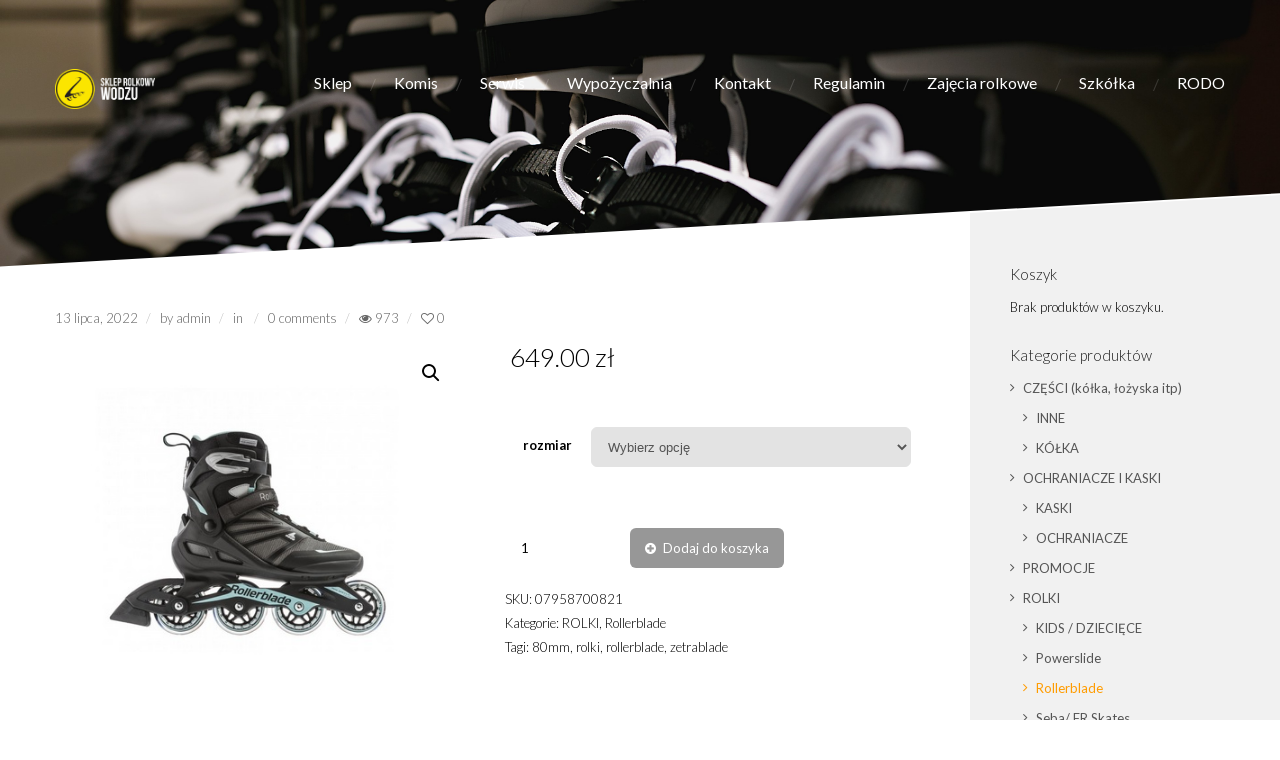

--- FILE ---
content_type: text/html; charset=UTF-8
request_url: https://sklep.wodzu.rzeszow.pl/produkt/rollerblade-zetrablade-w-black-light-blue/
body_size: 11433
content:
<!DOCTYPE html>
<!--[if IE 8 ]><html class="ie ie8" lang="pl-PL"> <![endif]-->
<!--[if (gte IE 9)|!(IE)]><!--><html class="ie ie9" lang="pl-PL"> <!--<![endif]-->
<head>
    <meta http-equiv="Content-Type" content="text/html; charset=UTF-8">
    <meta name="viewport" content="width=device-width, initial-scale=1, maximum-scale=1">    <meta http-equiv="X-UA-Compatible" content="IE=Edge">
    <link rel="shortcut icon" href="" type="image/x-icon">
    <link rel="apple-touch-icon" href="">
    <link rel="apple-touch-icon" sizes="72x72" href="">
    <link rel="apple-touch-icon" sizes="114x114" href="">
    <title>Sklep Rolkowy Wodzu &raquo; Rollerblade &#8211; Zetrablade W (black/light blue)</title>
    <link rel="pingback" href="https://sklep.wodzu.rzeszow.pl/xmlrpc.php">
    <script type="text/javascript">
        var gt3_ajaxurl = "https://sklep.wodzu.rzeszow.pl/wp-admin/admin-ajax.php";
    </script><meta name='robots' content='max-image-preview:large' />
<link rel='dns-prefetch' href='//fonts.googleapis.com' />
<link rel='dns-prefetch' href='//s.w.org' />
<link rel="alternate" type="application/rss+xml" title="Sklep Rolkowy Wodzu &raquo; Kanał z wpisami" href="https://sklep.wodzu.rzeszow.pl/feed/" />
<link rel="alternate" type="application/rss+xml" title="Sklep Rolkowy Wodzu &raquo; Kanał z komentarzami" href="https://sklep.wodzu.rzeszow.pl/comments/feed/" />
		<script type="text/javascript">
			window._wpemojiSettings = {"baseUrl":"https:\/\/s.w.org\/images\/core\/emoji\/13.1.0\/72x72\/","ext":".png","svgUrl":"https:\/\/s.w.org\/images\/core\/emoji\/13.1.0\/svg\/","svgExt":".svg","source":{"concatemoji":"https:\/\/sklep.wodzu.rzeszow.pl\/wp-includes\/js\/wp-emoji-release.min.js?ver=5.8.12"}};
			!function(e,a,t){var n,r,o,i=a.createElement("canvas"),p=i.getContext&&i.getContext("2d");function s(e,t){var a=String.fromCharCode;p.clearRect(0,0,i.width,i.height),p.fillText(a.apply(this,e),0,0);e=i.toDataURL();return p.clearRect(0,0,i.width,i.height),p.fillText(a.apply(this,t),0,0),e===i.toDataURL()}function c(e){var t=a.createElement("script");t.src=e,t.defer=t.type="text/javascript",a.getElementsByTagName("head")[0].appendChild(t)}for(o=Array("flag","emoji"),t.supports={everything:!0,everythingExceptFlag:!0},r=0;r<o.length;r++)t.supports[o[r]]=function(e){if(!p||!p.fillText)return!1;switch(p.textBaseline="top",p.font="600 32px Arial",e){case"flag":return s([127987,65039,8205,9895,65039],[127987,65039,8203,9895,65039])?!1:!s([55356,56826,55356,56819],[55356,56826,8203,55356,56819])&&!s([55356,57332,56128,56423,56128,56418,56128,56421,56128,56430,56128,56423,56128,56447],[55356,57332,8203,56128,56423,8203,56128,56418,8203,56128,56421,8203,56128,56430,8203,56128,56423,8203,56128,56447]);case"emoji":return!s([10084,65039,8205,55357,56613],[10084,65039,8203,55357,56613])}return!1}(o[r]),t.supports.everything=t.supports.everything&&t.supports[o[r]],"flag"!==o[r]&&(t.supports.everythingExceptFlag=t.supports.everythingExceptFlag&&t.supports[o[r]]);t.supports.everythingExceptFlag=t.supports.everythingExceptFlag&&!t.supports.flag,t.DOMReady=!1,t.readyCallback=function(){t.DOMReady=!0},t.supports.everything||(n=function(){t.readyCallback()},a.addEventListener?(a.addEventListener("DOMContentLoaded",n,!1),e.addEventListener("load",n,!1)):(e.attachEvent("onload",n),a.attachEvent("onreadystatechange",function(){"complete"===a.readyState&&t.readyCallback()})),(n=t.source||{}).concatemoji?c(n.concatemoji):n.wpemoji&&n.twemoji&&(c(n.twemoji),c(n.wpemoji)))}(window,document,window._wpemojiSettings);
		</script>
		<style type="text/css">
img.wp-smiley,
img.emoji {
	display: inline !important;
	border: none !important;
	box-shadow: none !important;
	height: 1em !important;
	width: 1em !important;
	margin: 0 .07em !important;
	vertical-align: -0.1em !important;
	background: none !important;
	padding: 0 !important;
}
</style>
	<link rel='stylesheet' id='wp-block-library-css'  href='https://sklep.wodzu.rzeszow.pl/wp-includes/css/dist/block-library/style.min.css?ver=5.8.12' type='text/css' media='all' />
<link rel='stylesheet' id='wc-blocks-vendors-style-css'  href='https://sklep.wodzu.rzeszow.pl/wp-content/plugins/woocommerce/packages/woocommerce-blocks/build/wc-blocks-vendors-style.css?ver=7.6.2' type='text/css' media='all' />
<link rel='stylesheet' id='wc-blocks-style-css'  href='https://sklep.wodzu.rzeszow.pl/wp-content/plugins/woocommerce/packages/woocommerce-blocks/build/wc-blocks-style.css?ver=7.6.2' type='text/css' media='all' />
<link rel='stylesheet' id='photoswipe-css'  href='https://sklep.wodzu.rzeszow.pl/wp-content/plugins/woocommerce/assets/css/photoswipe/photoswipe.min.css?ver=6.6.1' type='text/css' media='all' />
<link rel='stylesheet' id='photoswipe-default-skin-css'  href='https://sklep.wodzu.rzeszow.pl/wp-content/plugins/woocommerce/assets/css/photoswipe/default-skin/default-skin.min.css?ver=6.6.1' type='text/css' media='all' />
<link rel='stylesheet' id='woocommerce-layout-css'  href='https://sklep.wodzu.rzeszow.pl/wp-content/plugins/woocommerce/assets/css/woocommerce-layout.css?ver=6.6.1' type='text/css' media='all' />
<link rel='stylesheet' id='woocommerce-smallscreen-css'  href='https://sklep.wodzu.rzeszow.pl/wp-content/plugins/woocommerce/assets/css/woocommerce-smallscreen.css?ver=6.6.1' type='text/css' media='only screen and (max-width: 768px)' />
<link rel='stylesheet' id='woocommerce-general-css'  href='https://sklep.wodzu.rzeszow.pl/wp-content/plugins/woocommerce/assets/css/woocommerce.css?ver=6.6.1' type='text/css' media='all' />
<style id='woocommerce-inline-inline-css' type='text/css'>
.woocommerce form .form-row .required { visibility: visible; }
</style>
<link rel='stylesheet' id='gt3_default_style-css'  href='https://sklep.wodzu.rzeszow.pl/wp-content/themes/skew/multipage/style.css?ver=5.8.12' type='text/css' media='all' />
<link rel='stylesheet' id='gt3_theme-css'  href='https://sklep.wodzu.rzeszow.pl/wp-content/themes/skew/multipage/css/theme.css?ver=5.8.12' type='text/css' media='all' />
<link rel='stylesheet' id='gt3_custom-css'  href='https://sklep.wodzu.rzeszow.pl/wp-content/uploads/custom.css?ver=5.8.12' type='text/css' media='all' />
<link rel='stylesheet' id='AllFonts-css'  href='https://fonts.googleapis.com/css?family=Lato%3A400%2C300%2C300italic%2C400italic%2C600%2C700%2C800&#038;ver=5.8.12' type='text/css' media='all' />
<link rel='stylesheet' id='woocommerce_chosen_styles-css'  href='https://sklep.wodzu.rzeszow.pl/wp-content/plugins/woocommerce-paczkomaty-inpost/css/chosen.css?ver=5.8.12' type='text/css' media='all' />
<link rel='stylesheet' id='wp-add-custom-css-css'  href='https://sklep.wodzu.rzeszow.pl?display_custom_css=css&#038;ver=5.8.12' type='text/css' media='all' />
<link rel='stylesheet' id='css_woo-css'  href='https://sklep.wodzu.rzeszow.pl/wp-content/themes/skew/multipage/css/woo.css?ver=5.8.12' type='text/css' media='all' />
<link rel='stylesheet' id='gt3_custom_woo-css'  href='https://sklep.wodzu.rzeszow.pl/wp-content/uploads/custom_woo.css?ver=5.8.12' type='text/css' media='all' />
<script type='text/javascript' src='https://sklep.wodzu.rzeszow.pl/wp-includes/js/jquery/jquery.min.js?ver=3.6.0' id='jquery-core-js'></script>
<script type='text/javascript' src='https://sklep.wodzu.rzeszow.pl/wp-includes/js/jquery/jquery-migrate.min.js?ver=3.3.2' id='jquery-migrate-js'></script>
<script type='text/javascript' src='https://sklep.wodzu.rzeszow.pl/wp-content/plugins/woocommerce-paczkomaty-inpost/js/chosen.jquery.min.js?ver=5.8.12' id='wc-chosen-js'></script>
<script type='text/javascript' src='https://sklep.wodzu.rzeszow.pl/wp-content/plugins/woocommerce-paczkomaty-inpost/js/front.js?ver=5.8.12' id='paczkomaty_front_js-js'></script>
<link rel="https://api.w.org/" href="https://sklep.wodzu.rzeszow.pl/wp-json/" /><link rel="alternate" type="application/json" href="https://sklep.wodzu.rzeszow.pl/wp-json/wp/v2/product/2669" /><link rel="EditURI" type="application/rsd+xml" title="RSD" href="https://sklep.wodzu.rzeszow.pl/xmlrpc.php?rsd" />
<link rel="wlwmanifest" type="application/wlwmanifest+xml" href="https://sklep.wodzu.rzeszow.pl/wp-includes/wlwmanifest.xml" /> 
<meta name="generator" content="WordPress 5.8.12" />
<meta name="generator" content="WooCommerce 6.6.1" />
<link rel="canonical" href="https://sklep.wodzu.rzeszow.pl/produkt/rollerblade-zetrablade-w-black-light-blue/" />
<link rel='shortlink' href='https://sklep.wodzu.rzeszow.pl/?p=2669' />
<link rel="alternate" type="application/json+oembed" href="https://sklep.wodzu.rzeszow.pl/wp-json/oembed/1.0/embed?url=https%3A%2F%2Fsklep.wodzu.rzeszow.pl%2Fprodukt%2Frollerblade-zetrablade-w-black-light-blue%2F" />
<link rel="alternate" type="text/xml+oembed" href="https://sklep.wodzu.rzeszow.pl/wp-json/oembed/1.0/embed?url=https%3A%2F%2Fsklep.wodzu.rzeszow.pl%2Fprodukt%2Frollerblade-zetrablade-w-black-light-blue%2F&#038;format=xml" />
<script>var skew_var = true;</script>	<noscript><style>.woocommerce-product-gallery{ opacity: 1 !important; }</style></noscript>
	<link rel="icon" href="https://sklep.wodzu.rzeszow.pl/wp-content/uploads/2019/05/cropped-logosklepwodzu-1-32x32.png" sizes="32x32" />
<link rel="icon" href="https://sklep.wodzu.rzeszow.pl/wp-content/uploads/2019/05/cropped-logosklepwodzu-1-192x192.png" sizes="192x192" />
<link rel="apple-touch-icon" href="https://sklep.wodzu.rzeszow.pl/wp-content/uploads/2019/05/cropped-logosklepwodzu-1-180x180.png" />
<meta name="msapplication-TileImage" content="https://sklep.wodzu.rzeszow.pl/wp-content/uploads/2019/05/cropped-logosklepwodzu-1-270x270.png" />
    <!--[if IE 8 ]><script>
        var e = ("article,aside,figcaption,figure,footer,header,hgroup,nav,section,time").split(',');
        for (var i = 0; i < e.length; i++) {
            document.createElement(e[i]);
        }
    </script><![endif]-->
</head>

<body class="product-template-default single single-product postid-2669  no_sticky theme-skew/multipage woocommerce woocommerce-page woocommerce-no-js">    
    <header>
        <div class="container">        
            <a href="https://sklep.wodzu.rzeszow.pl/" class="logo"><img src="https://sklep.wodzu.rzeszow.pl/wp-content/uploads/2019/05/logosklep12.png" alt="" width="100" height="26" class="non_retina_image"><img src="https://sklep.wodzu.rzeszow.pl/wp-content/uploads/2019/05/logosklepwodzu.png" alt="" width="100" height="26" class="retina_image"></a>
            <div class="fright">
                <nav class="navmenu">
                	<ul id="menu-glowne" class="menu"><li id="menu-item-405" class="menu-item menu-item-type-custom menu-item-object-custom"><a href="https://sklep.wodzu.rzeszow.pl/shop/">Sklep</a></li>
<li id="menu-item-398" class="menu-item menu-item-type-custom menu-item-object-custom"><a href="https://sklep.wodzu.rzeszow.pl/komis/">Komis</a></li>
<li id="menu-item-393" class="menu-item menu-item-type-custom menu-item-object-custom"><a href="https://sklep.wodzu.rzeszow.pl/serwis/">Serwis</a></li>
<li id="menu-item-414" class="menu-item menu-item-type-custom menu-item-object-custom"><a href="https://sklep.wodzu.rzeszow.pl/wypozyczalnia/">Wypożyczalnia</a></li>
<li id="menu-item-43" class="menu-item menu-item-type-custom menu-item-object-custom"><a href="https://sklep.wodzu.rzeszow.pl/kontakt/">Kontakt</a></li>
<li id="menu-item-1407" class="menu-item menu-item-type-custom menu-item-object-custom"><a href="https://sklep.wodzu.rzeszow.pl/regulamin/">Regulamin</a></li>
<li id="menu-item-2823" class="menu-item menu-item-type-custom menu-item-object-custom"><a href="https://sklep.wodzu.rzeszow.pl/zajecia-rolkowe/">Zajęcia rolkowe</a></li>
<li id="menu-item-614" class="menu-item menu-item-type-custom menu-item-object-custom"><a href="http://www.wodzu.rzeszow.pl/szkolka">Szkółka</a></li>
<li id="menu-item-4772" class="menu-item menu-item-type-custom menu-item-object-custom"><a href="https://sklep.wodzu.rzeszow.pl/rodo/">RODO</a></li>
</ul>                </nav>
                <div class="c_lear"></div>
            </div>                                
            <div class="c_lear"></div>        
        </div>
    </header>        
    <div class="wrapper">
	<div class="page_header skew">
    	<div class="container">
        	        </div>
        <div class="skew_after"></div>
    </div>
    <div class="container site_wrapper">
        <div class="row right-sidebar">
            <div class="main_container">
                <div class="fl-container span9">
                    <div class="row">
                        <div class="posts-block span12">
                            <div class="contentarea">    
                                <div class="blog_post_preview post-2669 product type-product status-publish has-post-thumbnail product_cat-rolki product_cat-rollerblade product_tag-80mm product_tag-rolki product_tag-rollerblade product_tag-zetrablade first instock shipping-taxable purchasable product-type-variable">
                                    <div class="preview_wrapper single_post">
                                        <div class="preview_topblock">
                                            <div class="preview_meta">
                                            	<span class="preview_meta_date">13 lipca, 2022</span>
                                                <span class="preview_meta_author">by <a href="https://sklep.wodzu.rzeszow.pl/author/admin/">admin</a></span>
                                                <span class="preview_categ">in </span>
                                                <span class="preview_meta_comments">0 comments</span>
                                                <span class="preview_views"><i class="icon-eye-open"></i> 973</span>
                                                <span class="preview_likes"><a class="like " data-postid="2669" href="javascript:void(0);"><i class="icon-heart-empty"></i> <span>0</span></a></span>
                                                                                            </div>
                                        </div>
                                                                                <div class="preview_content">
                                            <article class="contentarea">
                                                <div class="woocommerce">			<div class="single-product" data-product-page-preselected-id="0">
				<div class="woocommerce-notices-wrapper"></div><div id="product-2669" class="product type-product post-2669 status-publish instock product_cat-rolki product_cat-rollerblade product_tag-80mm product_tag-rolki product_tag-rollerblade product_tag-zetrablade has-post-thumbnail shipping-taxable purchasable product-type-variable">

	<div class="woocommerce-product-gallery woocommerce-product-gallery--with-images woocommerce-product-gallery--columns-4 images" data-columns="4" style="opacity: 0; transition: opacity .25s ease-in-out;">
	<figure class="woocommerce-product-gallery__wrapper">
		<div data-thumb="https://sklep.wodzu.rzeszow.pl/wp-content/uploads/2019/03/Rolki-Rollerblade-Zetrablade-black-light-blue-C-100x100.jpg" data-thumb-alt="" class="woocommerce-product-gallery__image"><a href="https://sklep.wodzu.rzeszow.pl/wp-content/uploads/2019/03/Rolki-Rollerblade-Zetrablade-black-light-blue-C.jpg"><img width="452" height="452" src="https://sklep.wodzu.rzeszow.pl/wp-content/uploads/2019/03/Rolki-Rollerblade-Zetrablade-black-light-blue-C.jpg" class="wp-post-image" alt="" loading="lazy" title="Rolki Rollerblade Zetrablade black-light blue C" data-caption="" data-src="https://sklep.wodzu.rzeszow.pl/wp-content/uploads/2019/03/Rolki-Rollerblade-Zetrablade-black-light-blue-C.jpg" data-large_image="https://sklep.wodzu.rzeszow.pl/wp-content/uploads/2019/03/Rolki-Rollerblade-Zetrablade-black-light-blue-C.jpg" data-large_image_width="452" data-large_image_height="452" srcset="https://sklep.wodzu.rzeszow.pl/wp-content/uploads/2019/03/Rolki-Rollerblade-Zetrablade-black-light-blue-C.jpg 452w, https://sklep.wodzu.rzeszow.pl/wp-content/uploads/2019/03/Rolki-Rollerblade-Zetrablade-black-light-blue-C-150x150.jpg 150w, https://sklep.wodzu.rzeszow.pl/wp-content/uploads/2019/03/Rolki-Rollerblade-Zetrablade-black-light-blue-C-300x300.jpg 300w, https://sklep.wodzu.rzeszow.pl/wp-content/uploads/2019/03/Rolki-Rollerblade-Zetrablade-black-light-blue-C-100x100.jpg 100w" sizes="(max-width: 452px) 100vw, 452px" /></a></div><div data-thumb="https://sklep.wodzu.rzeszow.pl/wp-content/uploads/2019/03/Rolki-Rollerblade-Zetrablade-black-light-blue-100x100.jpg" data-thumb-alt="" class="woocommerce-product-gallery__image"><a href="https://sklep.wodzu.rzeszow.pl/wp-content/uploads/2019/03/Rolki-Rollerblade-Zetrablade-black-light-blue.jpg"><img width="452" height="452" src="https://sklep.wodzu.rzeszow.pl/wp-content/uploads/2019/03/Rolki-Rollerblade-Zetrablade-black-light-blue.jpg" class="" alt="" loading="lazy" title="Rolki Rollerblade Zetrablade black-light blue" data-caption="" data-src="https://sklep.wodzu.rzeszow.pl/wp-content/uploads/2019/03/Rolki-Rollerblade-Zetrablade-black-light-blue.jpg" data-large_image="https://sklep.wodzu.rzeszow.pl/wp-content/uploads/2019/03/Rolki-Rollerblade-Zetrablade-black-light-blue.jpg" data-large_image_width="452" data-large_image_height="452" srcset="https://sklep.wodzu.rzeszow.pl/wp-content/uploads/2019/03/Rolki-Rollerblade-Zetrablade-black-light-blue.jpg 452w, https://sklep.wodzu.rzeszow.pl/wp-content/uploads/2019/03/Rolki-Rollerblade-Zetrablade-black-light-blue-150x150.jpg 150w, https://sklep.wodzu.rzeszow.pl/wp-content/uploads/2019/03/Rolki-Rollerblade-Zetrablade-black-light-blue-300x300.jpg 300w, https://sklep.wodzu.rzeszow.pl/wp-content/uploads/2019/03/Rolki-Rollerblade-Zetrablade-black-light-blue-100x100.jpg 100w" sizes="(max-width: 452px) 100vw, 452px" /></a></div><div data-thumb="https://sklep.wodzu.rzeszow.pl/wp-content/uploads/2019/03/Rolki-Rollerblade-Zetrablade-black-light-blue-A-100x100.jpg" data-thumb-alt="" class="woocommerce-product-gallery__image"><a href="https://sklep.wodzu.rzeszow.pl/wp-content/uploads/2019/03/Rolki-Rollerblade-Zetrablade-black-light-blue-A.jpg"><img width="452" height="452" src="https://sklep.wodzu.rzeszow.pl/wp-content/uploads/2019/03/Rolki-Rollerblade-Zetrablade-black-light-blue-A.jpg" class="" alt="" loading="lazy" title="Rolki Rollerblade Zetrablade black-light blue A" data-caption="" data-src="https://sklep.wodzu.rzeszow.pl/wp-content/uploads/2019/03/Rolki-Rollerblade-Zetrablade-black-light-blue-A.jpg" data-large_image="https://sklep.wodzu.rzeszow.pl/wp-content/uploads/2019/03/Rolki-Rollerblade-Zetrablade-black-light-blue-A.jpg" data-large_image_width="452" data-large_image_height="452" srcset="https://sklep.wodzu.rzeszow.pl/wp-content/uploads/2019/03/Rolki-Rollerblade-Zetrablade-black-light-blue-A.jpg 452w, https://sklep.wodzu.rzeszow.pl/wp-content/uploads/2019/03/Rolki-Rollerblade-Zetrablade-black-light-blue-A-150x150.jpg 150w, https://sklep.wodzu.rzeszow.pl/wp-content/uploads/2019/03/Rolki-Rollerblade-Zetrablade-black-light-blue-A-300x300.jpg 300w, https://sklep.wodzu.rzeszow.pl/wp-content/uploads/2019/03/Rolki-Rollerblade-Zetrablade-black-light-blue-A-100x100.jpg 100w" sizes="(max-width: 452px) 100vw, 452px" /></a></div><div data-thumb="https://sklep.wodzu.rzeszow.pl/wp-content/uploads/2019/03/Rolki-Rollerblade-Zetrablade-black-light-blue-B-100x100.jpg" data-thumb-alt="" class="woocommerce-product-gallery__image"><a href="https://sklep.wodzu.rzeszow.pl/wp-content/uploads/2019/03/Rolki-Rollerblade-Zetrablade-black-light-blue-B.jpg"><img width="452" height="452" src="https://sklep.wodzu.rzeszow.pl/wp-content/uploads/2019/03/Rolki-Rollerblade-Zetrablade-black-light-blue-B.jpg" class="" alt="" loading="lazy" title="Rolki Rollerblade Zetrablade black-light blue B" data-caption="" data-src="https://sklep.wodzu.rzeszow.pl/wp-content/uploads/2019/03/Rolki-Rollerblade-Zetrablade-black-light-blue-B.jpg" data-large_image="https://sklep.wodzu.rzeszow.pl/wp-content/uploads/2019/03/Rolki-Rollerblade-Zetrablade-black-light-blue-B.jpg" data-large_image_width="452" data-large_image_height="452" srcset="https://sklep.wodzu.rzeszow.pl/wp-content/uploads/2019/03/Rolki-Rollerblade-Zetrablade-black-light-blue-B.jpg 452w, https://sklep.wodzu.rzeszow.pl/wp-content/uploads/2019/03/Rolki-Rollerblade-Zetrablade-black-light-blue-B-150x150.jpg 150w, https://sklep.wodzu.rzeszow.pl/wp-content/uploads/2019/03/Rolki-Rollerblade-Zetrablade-black-light-blue-B-300x300.jpg 300w, https://sklep.wodzu.rzeszow.pl/wp-content/uploads/2019/03/Rolki-Rollerblade-Zetrablade-black-light-blue-B-100x100.jpg 100w" sizes="(max-width: 452px) 100vw, 452px" /></a></div><div data-thumb="https://sklep.wodzu.rzeszow.pl/wp-content/uploads/2019/03/Rolki-Rollerblade-Zetrablade-black-light-blue-D-100x100.jpg" data-thumb-alt="" class="woocommerce-product-gallery__image"><a href="https://sklep.wodzu.rzeszow.pl/wp-content/uploads/2019/03/Rolki-Rollerblade-Zetrablade-black-light-blue-D.jpg"><img width="452" height="452" src="https://sklep.wodzu.rzeszow.pl/wp-content/uploads/2019/03/Rolki-Rollerblade-Zetrablade-black-light-blue-D.jpg" class="" alt="" loading="lazy" title="Rolki Rollerblade Zetrablade black-light blue D" data-caption="" data-src="https://sklep.wodzu.rzeszow.pl/wp-content/uploads/2019/03/Rolki-Rollerblade-Zetrablade-black-light-blue-D.jpg" data-large_image="https://sklep.wodzu.rzeszow.pl/wp-content/uploads/2019/03/Rolki-Rollerblade-Zetrablade-black-light-blue-D.jpg" data-large_image_width="452" data-large_image_height="452" srcset="https://sklep.wodzu.rzeszow.pl/wp-content/uploads/2019/03/Rolki-Rollerblade-Zetrablade-black-light-blue-D.jpg 452w, https://sklep.wodzu.rzeszow.pl/wp-content/uploads/2019/03/Rolki-Rollerblade-Zetrablade-black-light-blue-D-150x150.jpg 150w, https://sklep.wodzu.rzeszow.pl/wp-content/uploads/2019/03/Rolki-Rollerblade-Zetrablade-black-light-blue-D-300x300.jpg 300w, https://sklep.wodzu.rzeszow.pl/wp-content/uploads/2019/03/Rolki-Rollerblade-Zetrablade-black-light-blue-D-100x100.jpg 100w" sizes="(max-width: 452px) 100vw, 452px" /></a></div>	</figure>
</div>

	<div class="summary entry-summary">
		<p class="price"><span class="woocommerce-Price-amount amount"><bdi>649.00&nbsp;<span class="woocommerce-Price-currencySymbol">&#122;&#322;</span></bdi></span></p>

<form class="variations_form cart" action="" method="post" enctype='multipart/form-data' data-product_id="2669" data-product_variations="[{&quot;attributes&quot;:{&quot;attribute_pa_rozmiar&quot;:&quot;365&quot;},&quot;availability_html&quot;:&quot;&lt;p class=\&quot;stock in-stock\&quot;&gt;1 w magazynie&lt;\/p&gt;\n&quot;,&quot;backorders_allowed&quot;:false,&quot;dimensions&quot;:{&quot;length&quot;:&quot;&quot;,&quot;width&quot;:&quot;&quot;,&quot;height&quot;:&quot;&quot;},&quot;dimensions_html&quot;:&quot;Brak danych&quot;,&quot;display_price&quot;:649,&quot;display_regular_price&quot;:649,&quot;image&quot;:{&quot;title&quot;:&quot;Rolki Rollerblade Zetrablade black-light blue C&quot;,&quot;caption&quot;:&quot;&quot;,&quot;url&quot;:&quot;https:\/\/sklep.wodzu.rzeszow.pl\/wp-content\/uploads\/2019\/03\/Rolki-Rollerblade-Zetrablade-black-light-blue-C.jpg&quot;,&quot;alt&quot;:&quot;&quot;,&quot;src&quot;:&quot;https:\/\/sklep.wodzu.rzeszow.pl\/wp-content\/uploads\/2019\/03\/Rolki-Rollerblade-Zetrablade-black-light-blue-C.jpg&quot;,&quot;srcset&quot;:&quot;https:\/\/sklep.wodzu.rzeszow.pl\/wp-content\/uploads\/2019\/03\/Rolki-Rollerblade-Zetrablade-black-light-blue-C.jpg 452w, https:\/\/sklep.wodzu.rzeszow.pl\/wp-content\/uploads\/2019\/03\/Rolki-Rollerblade-Zetrablade-black-light-blue-C-150x150.jpg 150w, https:\/\/sklep.wodzu.rzeszow.pl\/wp-content\/uploads\/2019\/03\/Rolki-Rollerblade-Zetrablade-black-light-blue-C-300x300.jpg 300w, https:\/\/sklep.wodzu.rzeszow.pl\/wp-content\/uploads\/2019\/03\/Rolki-Rollerblade-Zetrablade-black-light-blue-C-100x100.jpg 100w&quot;,&quot;sizes&quot;:&quot;(max-width: 452px) 100vw, 452px&quot;,&quot;full_src&quot;:&quot;https:\/\/sklep.wodzu.rzeszow.pl\/wp-content\/uploads\/2019\/03\/Rolki-Rollerblade-Zetrablade-black-light-blue-C.jpg&quot;,&quot;full_src_w&quot;:452,&quot;full_src_h&quot;:452,&quot;gallery_thumbnail_src&quot;:&quot;https:\/\/sklep.wodzu.rzeszow.pl\/wp-content\/uploads\/2019\/03\/Rolki-Rollerblade-Zetrablade-black-light-blue-C-100x100.jpg&quot;,&quot;gallery_thumbnail_src_w&quot;:100,&quot;gallery_thumbnail_src_h&quot;:100,&quot;thumb_src&quot;:&quot;https:\/\/sklep.wodzu.rzeszow.pl\/wp-content\/uploads\/2019\/03\/Rolki-Rollerblade-Zetrablade-black-light-blue-C-235x295.jpg&quot;,&quot;thumb_src_w&quot;:235,&quot;thumb_src_h&quot;:295,&quot;src_w&quot;:452,&quot;src_h&quot;:452},&quot;image_id&quot;:2677,&quot;is_downloadable&quot;:false,&quot;is_in_stock&quot;:true,&quot;is_purchasable&quot;:true,&quot;is_sold_individually&quot;:&quot;no&quot;,&quot;is_virtual&quot;:false,&quot;max_qty&quot;:1,&quot;min_qty&quot;:1,&quot;price_html&quot;:&quot;&quot;,&quot;sku&quot;:&quot;07958700821&quot;,&quot;variation_description&quot;:&quot;&quot;,&quot;variation_id&quot;:4869,&quot;variation_is_active&quot;:true,&quot;variation_is_visible&quot;:true,&quot;weight&quot;:&quot;&quot;,&quot;weight_html&quot;:&quot;Brak danych&quot;},{&quot;attributes&quot;:{&quot;attribute_pa_rozmiar&quot;:&quot;37&quot;},&quot;availability_html&quot;:&quot;&lt;p class=\&quot;stock in-stock\&quot;&gt;1 w magazynie&lt;\/p&gt;\n&quot;,&quot;backorders_allowed&quot;:false,&quot;dimensions&quot;:{&quot;length&quot;:&quot;&quot;,&quot;width&quot;:&quot;&quot;,&quot;height&quot;:&quot;&quot;},&quot;dimensions_html&quot;:&quot;Brak danych&quot;,&quot;display_price&quot;:649,&quot;display_regular_price&quot;:649,&quot;image&quot;:{&quot;title&quot;:&quot;Rolki Rollerblade Zetrablade black-light blue C&quot;,&quot;caption&quot;:&quot;&quot;,&quot;url&quot;:&quot;https:\/\/sklep.wodzu.rzeszow.pl\/wp-content\/uploads\/2019\/03\/Rolki-Rollerblade-Zetrablade-black-light-blue-C.jpg&quot;,&quot;alt&quot;:&quot;&quot;,&quot;src&quot;:&quot;https:\/\/sklep.wodzu.rzeszow.pl\/wp-content\/uploads\/2019\/03\/Rolki-Rollerblade-Zetrablade-black-light-blue-C.jpg&quot;,&quot;srcset&quot;:&quot;https:\/\/sklep.wodzu.rzeszow.pl\/wp-content\/uploads\/2019\/03\/Rolki-Rollerblade-Zetrablade-black-light-blue-C.jpg 452w, https:\/\/sklep.wodzu.rzeszow.pl\/wp-content\/uploads\/2019\/03\/Rolki-Rollerblade-Zetrablade-black-light-blue-C-150x150.jpg 150w, https:\/\/sklep.wodzu.rzeszow.pl\/wp-content\/uploads\/2019\/03\/Rolki-Rollerblade-Zetrablade-black-light-blue-C-300x300.jpg 300w, https:\/\/sklep.wodzu.rzeszow.pl\/wp-content\/uploads\/2019\/03\/Rolki-Rollerblade-Zetrablade-black-light-blue-C-100x100.jpg 100w&quot;,&quot;sizes&quot;:&quot;(max-width: 452px) 100vw, 452px&quot;,&quot;full_src&quot;:&quot;https:\/\/sklep.wodzu.rzeszow.pl\/wp-content\/uploads\/2019\/03\/Rolki-Rollerblade-Zetrablade-black-light-blue-C.jpg&quot;,&quot;full_src_w&quot;:452,&quot;full_src_h&quot;:452,&quot;gallery_thumbnail_src&quot;:&quot;https:\/\/sklep.wodzu.rzeszow.pl\/wp-content\/uploads\/2019\/03\/Rolki-Rollerblade-Zetrablade-black-light-blue-C-100x100.jpg&quot;,&quot;gallery_thumbnail_src_w&quot;:100,&quot;gallery_thumbnail_src_h&quot;:100,&quot;thumb_src&quot;:&quot;https:\/\/sklep.wodzu.rzeszow.pl\/wp-content\/uploads\/2019\/03\/Rolki-Rollerblade-Zetrablade-black-light-blue-C-235x295.jpg&quot;,&quot;thumb_src_w&quot;:235,&quot;thumb_src_h&quot;:295,&quot;src_w&quot;:452,&quot;src_h&quot;:452},&quot;image_id&quot;:2677,&quot;is_downloadable&quot;:false,&quot;is_in_stock&quot;:true,&quot;is_purchasable&quot;:true,&quot;is_sold_individually&quot;:&quot;no&quot;,&quot;is_virtual&quot;:false,&quot;max_qty&quot;:1,&quot;min_qty&quot;:1,&quot;price_html&quot;:&quot;&quot;,&quot;sku&quot;:&quot;07958700821&quot;,&quot;variation_description&quot;:&quot;&quot;,&quot;variation_id&quot;:2674,&quot;variation_is_active&quot;:true,&quot;variation_is_visible&quot;:true,&quot;weight&quot;:&quot;&quot;,&quot;weight_html&quot;:&quot;Brak danych&quot;},{&quot;attributes&quot;:{&quot;attribute_pa_rozmiar&quot;:&quot;38&quot;},&quot;availability_html&quot;:&quot;&lt;p class=\&quot;stock in-stock\&quot;&gt;1 w magazynie&lt;\/p&gt;\n&quot;,&quot;backorders_allowed&quot;:false,&quot;dimensions&quot;:{&quot;length&quot;:&quot;&quot;,&quot;width&quot;:&quot;&quot;,&quot;height&quot;:&quot;&quot;},&quot;dimensions_html&quot;:&quot;Brak danych&quot;,&quot;display_price&quot;:649,&quot;display_regular_price&quot;:649,&quot;image&quot;:{&quot;title&quot;:&quot;Rolki Rollerblade Zetrablade black-light blue C&quot;,&quot;caption&quot;:&quot;&quot;,&quot;url&quot;:&quot;https:\/\/sklep.wodzu.rzeszow.pl\/wp-content\/uploads\/2019\/03\/Rolki-Rollerblade-Zetrablade-black-light-blue-C.jpg&quot;,&quot;alt&quot;:&quot;&quot;,&quot;src&quot;:&quot;https:\/\/sklep.wodzu.rzeszow.pl\/wp-content\/uploads\/2019\/03\/Rolki-Rollerblade-Zetrablade-black-light-blue-C.jpg&quot;,&quot;srcset&quot;:&quot;https:\/\/sklep.wodzu.rzeszow.pl\/wp-content\/uploads\/2019\/03\/Rolki-Rollerblade-Zetrablade-black-light-blue-C.jpg 452w, https:\/\/sklep.wodzu.rzeszow.pl\/wp-content\/uploads\/2019\/03\/Rolki-Rollerblade-Zetrablade-black-light-blue-C-150x150.jpg 150w, https:\/\/sklep.wodzu.rzeszow.pl\/wp-content\/uploads\/2019\/03\/Rolki-Rollerblade-Zetrablade-black-light-blue-C-300x300.jpg 300w, https:\/\/sklep.wodzu.rzeszow.pl\/wp-content\/uploads\/2019\/03\/Rolki-Rollerblade-Zetrablade-black-light-blue-C-100x100.jpg 100w&quot;,&quot;sizes&quot;:&quot;(max-width: 452px) 100vw, 452px&quot;,&quot;full_src&quot;:&quot;https:\/\/sklep.wodzu.rzeszow.pl\/wp-content\/uploads\/2019\/03\/Rolki-Rollerblade-Zetrablade-black-light-blue-C.jpg&quot;,&quot;full_src_w&quot;:452,&quot;full_src_h&quot;:452,&quot;gallery_thumbnail_src&quot;:&quot;https:\/\/sklep.wodzu.rzeszow.pl\/wp-content\/uploads\/2019\/03\/Rolki-Rollerblade-Zetrablade-black-light-blue-C-100x100.jpg&quot;,&quot;gallery_thumbnail_src_w&quot;:100,&quot;gallery_thumbnail_src_h&quot;:100,&quot;thumb_src&quot;:&quot;https:\/\/sklep.wodzu.rzeszow.pl\/wp-content\/uploads\/2019\/03\/Rolki-Rollerblade-Zetrablade-black-light-blue-C-235x295.jpg&quot;,&quot;thumb_src_w&quot;:235,&quot;thumb_src_h&quot;:295,&quot;src_w&quot;:452,&quot;src_h&quot;:452},&quot;image_id&quot;:2677,&quot;is_downloadable&quot;:false,&quot;is_in_stock&quot;:true,&quot;is_purchasable&quot;:true,&quot;is_sold_individually&quot;:&quot;no&quot;,&quot;is_virtual&quot;:false,&quot;max_qty&quot;:1,&quot;min_qty&quot;:1,&quot;price_html&quot;:&quot;&quot;,&quot;sku&quot;:&quot;07958700821&quot;,&quot;variation_description&quot;:&quot;&quot;,&quot;variation_id&quot;:2670,&quot;variation_is_active&quot;:true,&quot;variation_is_visible&quot;:true,&quot;weight&quot;:&quot;&quot;,&quot;weight_html&quot;:&quot;Brak danych&quot;},{&quot;attributes&quot;:{&quot;attribute_pa_rozmiar&quot;:&quot;385&quot;},&quot;availability_html&quot;:&quot;&lt;p class=\&quot;stock in-stock\&quot;&gt;1 w magazynie&lt;\/p&gt;\n&quot;,&quot;backorders_allowed&quot;:false,&quot;dimensions&quot;:{&quot;length&quot;:&quot;&quot;,&quot;width&quot;:&quot;&quot;,&quot;height&quot;:&quot;&quot;},&quot;dimensions_html&quot;:&quot;Brak danych&quot;,&quot;display_price&quot;:649,&quot;display_regular_price&quot;:649,&quot;image&quot;:{&quot;title&quot;:&quot;Rolki Rollerblade Zetrablade black-light blue C&quot;,&quot;caption&quot;:&quot;&quot;,&quot;url&quot;:&quot;https:\/\/sklep.wodzu.rzeszow.pl\/wp-content\/uploads\/2019\/03\/Rolki-Rollerblade-Zetrablade-black-light-blue-C.jpg&quot;,&quot;alt&quot;:&quot;&quot;,&quot;src&quot;:&quot;https:\/\/sklep.wodzu.rzeszow.pl\/wp-content\/uploads\/2019\/03\/Rolki-Rollerblade-Zetrablade-black-light-blue-C.jpg&quot;,&quot;srcset&quot;:&quot;https:\/\/sklep.wodzu.rzeszow.pl\/wp-content\/uploads\/2019\/03\/Rolki-Rollerblade-Zetrablade-black-light-blue-C.jpg 452w, https:\/\/sklep.wodzu.rzeszow.pl\/wp-content\/uploads\/2019\/03\/Rolki-Rollerblade-Zetrablade-black-light-blue-C-150x150.jpg 150w, https:\/\/sklep.wodzu.rzeszow.pl\/wp-content\/uploads\/2019\/03\/Rolki-Rollerblade-Zetrablade-black-light-blue-C-300x300.jpg 300w, https:\/\/sklep.wodzu.rzeszow.pl\/wp-content\/uploads\/2019\/03\/Rolki-Rollerblade-Zetrablade-black-light-blue-C-100x100.jpg 100w&quot;,&quot;sizes&quot;:&quot;(max-width: 452px) 100vw, 452px&quot;,&quot;full_src&quot;:&quot;https:\/\/sklep.wodzu.rzeszow.pl\/wp-content\/uploads\/2019\/03\/Rolki-Rollerblade-Zetrablade-black-light-blue-C.jpg&quot;,&quot;full_src_w&quot;:452,&quot;full_src_h&quot;:452,&quot;gallery_thumbnail_src&quot;:&quot;https:\/\/sklep.wodzu.rzeszow.pl\/wp-content\/uploads\/2019\/03\/Rolki-Rollerblade-Zetrablade-black-light-blue-C-100x100.jpg&quot;,&quot;gallery_thumbnail_src_w&quot;:100,&quot;gallery_thumbnail_src_h&quot;:100,&quot;thumb_src&quot;:&quot;https:\/\/sklep.wodzu.rzeszow.pl\/wp-content\/uploads\/2019\/03\/Rolki-Rollerblade-Zetrablade-black-light-blue-C-235x295.jpg&quot;,&quot;thumb_src_w&quot;:235,&quot;thumb_src_h&quot;:295,&quot;src_w&quot;:452,&quot;src_h&quot;:452},&quot;image_id&quot;:2677,&quot;is_downloadable&quot;:false,&quot;is_in_stock&quot;:true,&quot;is_purchasable&quot;:true,&quot;is_sold_individually&quot;:&quot;no&quot;,&quot;is_virtual&quot;:false,&quot;max_qty&quot;:1,&quot;min_qty&quot;:1,&quot;price_html&quot;:&quot;&quot;,&quot;sku&quot;:&quot;07958700821&quot;,&quot;variation_description&quot;:&quot;&quot;,&quot;variation_id&quot;:4557,&quot;variation_is_active&quot;:true,&quot;variation_is_visible&quot;:true,&quot;weight&quot;:&quot;&quot;,&quot;weight_html&quot;:&quot;Brak danych&quot;},{&quot;attributes&quot;:{&quot;attribute_pa_rozmiar&quot;:&quot;39&quot;},&quot;availability_html&quot;:&quot;&lt;p class=\&quot;stock out-of-stock\&quot;&gt;Brak w magazynie&lt;\/p&gt;\n&quot;,&quot;backorders_allowed&quot;:false,&quot;dimensions&quot;:{&quot;length&quot;:&quot;&quot;,&quot;width&quot;:&quot;&quot;,&quot;height&quot;:&quot;&quot;},&quot;dimensions_html&quot;:&quot;Brak danych&quot;,&quot;display_price&quot;:649,&quot;display_regular_price&quot;:649,&quot;image&quot;:{&quot;title&quot;:&quot;Rolki Rollerblade Zetrablade black-light blue C&quot;,&quot;caption&quot;:&quot;&quot;,&quot;url&quot;:&quot;https:\/\/sklep.wodzu.rzeszow.pl\/wp-content\/uploads\/2019\/03\/Rolki-Rollerblade-Zetrablade-black-light-blue-C.jpg&quot;,&quot;alt&quot;:&quot;&quot;,&quot;src&quot;:&quot;https:\/\/sklep.wodzu.rzeszow.pl\/wp-content\/uploads\/2019\/03\/Rolki-Rollerblade-Zetrablade-black-light-blue-C.jpg&quot;,&quot;srcset&quot;:&quot;https:\/\/sklep.wodzu.rzeszow.pl\/wp-content\/uploads\/2019\/03\/Rolki-Rollerblade-Zetrablade-black-light-blue-C.jpg 452w, https:\/\/sklep.wodzu.rzeszow.pl\/wp-content\/uploads\/2019\/03\/Rolki-Rollerblade-Zetrablade-black-light-blue-C-150x150.jpg 150w, https:\/\/sklep.wodzu.rzeszow.pl\/wp-content\/uploads\/2019\/03\/Rolki-Rollerblade-Zetrablade-black-light-blue-C-300x300.jpg 300w, https:\/\/sklep.wodzu.rzeszow.pl\/wp-content\/uploads\/2019\/03\/Rolki-Rollerblade-Zetrablade-black-light-blue-C-100x100.jpg 100w&quot;,&quot;sizes&quot;:&quot;(max-width: 452px) 100vw, 452px&quot;,&quot;full_src&quot;:&quot;https:\/\/sklep.wodzu.rzeszow.pl\/wp-content\/uploads\/2019\/03\/Rolki-Rollerblade-Zetrablade-black-light-blue-C.jpg&quot;,&quot;full_src_w&quot;:452,&quot;full_src_h&quot;:452,&quot;gallery_thumbnail_src&quot;:&quot;https:\/\/sklep.wodzu.rzeszow.pl\/wp-content\/uploads\/2019\/03\/Rolki-Rollerblade-Zetrablade-black-light-blue-C-100x100.jpg&quot;,&quot;gallery_thumbnail_src_w&quot;:100,&quot;gallery_thumbnail_src_h&quot;:100,&quot;thumb_src&quot;:&quot;https:\/\/sklep.wodzu.rzeszow.pl\/wp-content\/uploads\/2019\/03\/Rolki-Rollerblade-Zetrablade-black-light-blue-C-235x295.jpg&quot;,&quot;thumb_src_w&quot;:235,&quot;thumb_src_h&quot;:295,&quot;src_w&quot;:452,&quot;src_h&quot;:452},&quot;image_id&quot;:2677,&quot;is_downloadable&quot;:false,&quot;is_in_stock&quot;:false,&quot;is_purchasable&quot;:true,&quot;is_sold_individually&quot;:&quot;no&quot;,&quot;is_virtual&quot;:false,&quot;max_qty&quot;:&quot;&quot;,&quot;min_qty&quot;:1,&quot;price_html&quot;:&quot;&quot;,&quot;sku&quot;:&quot;07958700821&quot;,&quot;variation_description&quot;:&quot;&quot;,&quot;variation_id&quot;:2671,&quot;variation_is_active&quot;:true,&quot;variation_is_visible&quot;:true,&quot;weight&quot;:&quot;&quot;,&quot;weight_html&quot;:&quot;Brak danych&quot;},{&quot;attributes&quot;:{&quot;attribute_pa_rozmiar&quot;:&quot;40&quot;},&quot;availability_html&quot;:&quot;&lt;p class=\&quot;stock out-of-stock\&quot;&gt;Brak w magazynie&lt;\/p&gt;\n&quot;,&quot;backorders_allowed&quot;:false,&quot;dimensions&quot;:{&quot;length&quot;:&quot;&quot;,&quot;width&quot;:&quot;&quot;,&quot;height&quot;:&quot;&quot;},&quot;dimensions_html&quot;:&quot;Brak danych&quot;,&quot;display_price&quot;:649,&quot;display_regular_price&quot;:649,&quot;image&quot;:{&quot;title&quot;:&quot;Rolki Rollerblade Zetrablade black-light blue C&quot;,&quot;caption&quot;:&quot;&quot;,&quot;url&quot;:&quot;https:\/\/sklep.wodzu.rzeszow.pl\/wp-content\/uploads\/2019\/03\/Rolki-Rollerblade-Zetrablade-black-light-blue-C.jpg&quot;,&quot;alt&quot;:&quot;&quot;,&quot;src&quot;:&quot;https:\/\/sklep.wodzu.rzeszow.pl\/wp-content\/uploads\/2019\/03\/Rolki-Rollerblade-Zetrablade-black-light-blue-C.jpg&quot;,&quot;srcset&quot;:&quot;https:\/\/sklep.wodzu.rzeszow.pl\/wp-content\/uploads\/2019\/03\/Rolki-Rollerblade-Zetrablade-black-light-blue-C.jpg 452w, https:\/\/sklep.wodzu.rzeszow.pl\/wp-content\/uploads\/2019\/03\/Rolki-Rollerblade-Zetrablade-black-light-blue-C-150x150.jpg 150w, https:\/\/sklep.wodzu.rzeszow.pl\/wp-content\/uploads\/2019\/03\/Rolki-Rollerblade-Zetrablade-black-light-blue-C-300x300.jpg 300w, https:\/\/sklep.wodzu.rzeszow.pl\/wp-content\/uploads\/2019\/03\/Rolki-Rollerblade-Zetrablade-black-light-blue-C-100x100.jpg 100w&quot;,&quot;sizes&quot;:&quot;(max-width: 452px) 100vw, 452px&quot;,&quot;full_src&quot;:&quot;https:\/\/sklep.wodzu.rzeszow.pl\/wp-content\/uploads\/2019\/03\/Rolki-Rollerblade-Zetrablade-black-light-blue-C.jpg&quot;,&quot;full_src_w&quot;:452,&quot;full_src_h&quot;:452,&quot;gallery_thumbnail_src&quot;:&quot;https:\/\/sklep.wodzu.rzeszow.pl\/wp-content\/uploads\/2019\/03\/Rolki-Rollerblade-Zetrablade-black-light-blue-C-100x100.jpg&quot;,&quot;gallery_thumbnail_src_w&quot;:100,&quot;gallery_thumbnail_src_h&quot;:100,&quot;thumb_src&quot;:&quot;https:\/\/sklep.wodzu.rzeszow.pl\/wp-content\/uploads\/2019\/03\/Rolki-Rollerblade-Zetrablade-black-light-blue-C-235x295.jpg&quot;,&quot;thumb_src_w&quot;:235,&quot;thumb_src_h&quot;:295,&quot;src_w&quot;:452,&quot;src_h&quot;:452},&quot;image_id&quot;:2677,&quot;is_downloadable&quot;:false,&quot;is_in_stock&quot;:false,&quot;is_purchasable&quot;:true,&quot;is_sold_individually&quot;:&quot;no&quot;,&quot;is_virtual&quot;:false,&quot;max_qty&quot;:&quot;&quot;,&quot;min_qty&quot;:1,&quot;price_html&quot;:&quot;&quot;,&quot;sku&quot;:&quot;07958700821&quot;,&quot;variation_description&quot;:&quot;&quot;,&quot;variation_id&quot;:2675,&quot;variation_is_active&quot;:true,&quot;variation_is_visible&quot;:true,&quot;weight&quot;:&quot;&quot;,&quot;weight_html&quot;:&quot;Brak danych&quot;},{&quot;attributes&quot;:{&quot;attribute_pa_rozmiar&quot;:&quot;405&quot;},&quot;availability_html&quot;:&quot;&lt;p class=\&quot;stock out-of-stock\&quot;&gt;Brak w magazynie&lt;\/p&gt;\n&quot;,&quot;backorders_allowed&quot;:false,&quot;dimensions&quot;:{&quot;length&quot;:&quot;&quot;,&quot;width&quot;:&quot;&quot;,&quot;height&quot;:&quot;&quot;},&quot;dimensions_html&quot;:&quot;Brak danych&quot;,&quot;display_price&quot;:649,&quot;display_regular_price&quot;:649,&quot;image&quot;:{&quot;title&quot;:&quot;Rolki Rollerblade Zetrablade black-light blue C&quot;,&quot;caption&quot;:&quot;&quot;,&quot;url&quot;:&quot;https:\/\/sklep.wodzu.rzeszow.pl\/wp-content\/uploads\/2019\/03\/Rolki-Rollerblade-Zetrablade-black-light-blue-C.jpg&quot;,&quot;alt&quot;:&quot;&quot;,&quot;src&quot;:&quot;https:\/\/sklep.wodzu.rzeszow.pl\/wp-content\/uploads\/2019\/03\/Rolki-Rollerblade-Zetrablade-black-light-blue-C.jpg&quot;,&quot;srcset&quot;:&quot;https:\/\/sklep.wodzu.rzeszow.pl\/wp-content\/uploads\/2019\/03\/Rolki-Rollerblade-Zetrablade-black-light-blue-C.jpg 452w, https:\/\/sklep.wodzu.rzeszow.pl\/wp-content\/uploads\/2019\/03\/Rolki-Rollerblade-Zetrablade-black-light-blue-C-150x150.jpg 150w, https:\/\/sklep.wodzu.rzeszow.pl\/wp-content\/uploads\/2019\/03\/Rolki-Rollerblade-Zetrablade-black-light-blue-C-300x300.jpg 300w, https:\/\/sklep.wodzu.rzeszow.pl\/wp-content\/uploads\/2019\/03\/Rolki-Rollerblade-Zetrablade-black-light-blue-C-100x100.jpg 100w&quot;,&quot;sizes&quot;:&quot;(max-width: 452px) 100vw, 452px&quot;,&quot;full_src&quot;:&quot;https:\/\/sklep.wodzu.rzeszow.pl\/wp-content\/uploads\/2019\/03\/Rolki-Rollerblade-Zetrablade-black-light-blue-C.jpg&quot;,&quot;full_src_w&quot;:452,&quot;full_src_h&quot;:452,&quot;gallery_thumbnail_src&quot;:&quot;https:\/\/sklep.wodzu.rzeszow.pl\/wp-content\/uploads\/2019\/03\/Rolki-Rollerblade-Zetrablade-black-light-blue-C-100x100.jpg&quot;,&quot;gallery_thumbnail_src_w&quot;:100,&quot;gallery_thumbnail_src_h&quot;:100,&quot;thumb_src&quot;:&quot;https:\/\/sklep.wodzu.rzeszow.pl\/wp-content\/uploads\/2019\/03\/Rolki-Rollerblade-Zetrablade-black-light-blue-C-235x295.jpg&quot;,&quot;thumb_src_w&quot;:235,&quot;thumb_src_h&quot;:295,&quot;src_w&quot;:452,&quot;src_h&quot;:452},&quot;image_id&quot;:2677,&quot;is_downloadable&quot;:false,&quot;is_in_stock&quot;:false,&quot;is_purchasable&quot;:true,&quot;is_sold_individually&quot;:&quot;no&quot;,&quot;is_virtual&quot;:false,&quot;max_qty&quot;:&quot;&quot;,&quot;min_qty&quot;:1,&quot;price_html&quot;:&quot;&quot;,&quot;sku&quot;:&quot;07958700821&quot;,&quot;variation_description&quot;:&quot;&quot;,&quot;variation_id&quot;:2672,&quot;variation_is_active&quot;:true,&quot;variation_is_visible&quot;:true,&quot;weight&quot;:&quot;&quot;,&quot;weight_html&quot;:&quot;Brak danych&quot;},{&quot;attributes&quot;:{&quot;attribute_pa_rozmiar&quot;:&quot;41&quot;},&quot;availability_html&quot;:&quot;&lt;p class=\&quot;stock out-of-stock\&quot;&gt;Brak w magazynie&lt;\/p&gt;\n&quot;,&quot;backorders_allowed&quot;:false,&quot;dimensions&quot;:{&quot;length&quot;:&quot;&quot;,&quot;width&quot;:&quot;&quot;,&quot;height&quot;:&quot;&quot;},&quot;dimensions_html&quot;:&quot;Brak danych&quot;,&quot;display_price&quot;:649,&quot;display_regular_price&quot;:649,&quot;image&quot;:{&quot;title&quot;:&quot;Rolki Rollerblade Zetrablade black-light blue C&quot;,&quot;caption&quot;:&quot;&quot;,&quot;url&quot;:&quot;https:\/\/sklep.wodzu.rzeszow.pl\/wp-content\/uploads\/2019\/03\/Rolki-Rollerblade-Zetrablade-black-light-blue-C.jpg&quot;,&quot;alt&quot;:&quot;&quot;,&quot;src&quot;:&quot;https:\/\/sklep.wodzu.rzeszow.pl\/wp-content\/uploads\/2019\/03\/Rolki-Rollerblade-Zetrablade-black-light-blue-C.jpg&quot;,&quot;srcset&quot;:&quot;https:\/\/sklep.wodzu.rzeszow.pl\/wp-content\/uploads\/2019\/03\/Rolki-Rollerblade-Zetrablade-black-light-blue-C.jpg 452w, https:\/\/sklep.wodzu.rzeszow.pl\/wp-content\/uploads\/2019\/03\/Rolki-Rollerblade-Zetrablade-black-light-blue-C-150x150.jpg 150w, https:\/\/sklep.wodzu.rzeszow.pl\/wp-content\/uploads\/2019\/03\/Rolki-Rollerblade-Zetrablade-black-light-blue-C-300x300.jpg 300w, https:\/\/sklep.wodzu.rzeszow.pl\/wp-content\/uploads\/2019\/03\/Rolki-Rollerblade-Zetrablade-black-light-blue-C-100x100.jpg 100w&quot;,&quot;sizes&quot;:&quot;(max-width: 452px) 100vw, 452px&quot;,&quot;full_src&quot;:&quot;https:\/\/sklep.wodzu.rzeszow.pl\/wp-content\/uploads\/2019\/03\/Rolki-Rollerblade-Zetrablade-black-light-blue-C.jpg&quot;,&quot;full_src_w&quot;:452,&quot;full_src_h&quot;:452,&quot;gallery_thumbnail_src&quot;:&quot;https:\/\/sklep.wodzu.rzeszow.pl\/wp-content\/uploads\/2019\/03\/Rolki-Rollerblade-Zetrablade-black-light-blue-C-100x100.jpg&quot;,&quot;gallery_thumbnail_src_w&quot;:100,&quot;gallery_thumbnail_src_h&quot;:100,&quot;thumb_src&quot;:&quot;https:\/\/sklep.wodzu.rzeszow.pl\/wp-content\/uploads\/2019\/03\/Rolki-Rollerblade-Zetrablade-black-light-blue-C-235x295.jpg&quot;,&quot;thumb_src_w&quot;:235,&quot;thumb_src_h&quot;:295,&quot;src_w&quot;:452,&quot;src_h&quot;:452},&quot;image_id&quot;:2677,&quot;is_downloadable&quot;:false,&quot;is_in_stock&quot;:false,&quot;is_purchasable&quot;:true,&quot;is_sold_individually&quot;:&quot;no&quot;,&quot;is_virtual&quot;:false,&quot;max_qty&quot;:&quot;&quot;,&quot;min_qty&quot;:1,&quot;price_html&quot;:&quot;&quot;,&quot;sku&quot;:&quot;07958700821&quot;,&quot;variation_description&quot;:&quot;&quot;,&quot;variation_id&quot;:2673,&quot;variation_is_active&quot;:true,&quot;variation_is_visible&quot;:true,&quot;weight&quot;:&quot;&quot;,&quot;weight_html&quot;:&quot;Brak danych&quot;},{&quot;attributes&quot;:{&quot;attribute_pa_rozmiar&quot;:&quot;42&quot;},&quot;availability_html&quot;:&quot;&lt;p class=\&quot;stock out-of-stock\&quot;&gt;Brak w magazynie&lt;\/p&gt;\n&quot;,&quot;backorders_allowed&quot;:false,&quot;dimensions&quot;:{&quot;length&quot;:&quot;&quot;,&quot;width&quot;:&quot;&quot;,&quot;height&quot;:&quot;&quot;},&quot;dimensions_html&quot;:&quot;Brak danych&quot;,&quot;display_price&quot;:649,&quot;display_regular_price&quot;:649,&quot;image&quot;:{&quot;title&quot;:&quot;Rolki Rollerblade Zetrablade black-light blue C&quot;,&quot;caption&quot;:&quot;&quot;,&quot;url&quot;:&quot;https:\/\/sklep.wodzu.rzeszow.pl\/wp-content\/uploads\/2019\/03\/Rolki-Rollerblade-Zetrablade-black-light-blue-C.jpg&quot;,&quot;alt&quot;:&quot;&quot;,&quot;src&quot;:&quot;https:\/\/sklep.wodzu.rzeszow.pl\/wp-content\/uploads\/2019\/03\/Rolki-Rollerblade-Zetrablade-black-light-blue-C.jpg&quot;,&quot;srcset&quot;:&quot;https:\/\/sklep.wodzu.rzeszow.pl\/wp-content\/uploads\/2019\/03\/Rolki-Rollerblade-Zetrablade-black-light-blue-C.jpg 452w, https:\/\/sklep.wodzu.rzeszow.pl\/wp-content\/uploads\/2019\/03\/Rolki-Rollerblade-Zetrablade-black-light-blue-C-150x150.jpg 150w, https:\/\/sklep.wodzu.rzeszow.pl\/wp-content\/uploads\/2019\/03\/Rolki-Rollerblade-Zetrablade-black-light-blue-C-300x300.jpg 300w, https:\/\/sklep.wodzu.rzeszow.pl\/wp-content\/uploads\/2019\/03\/Rolki-Rollerblade-Zetrablade-black-light-blue-C-100x100.jpg 100w&quot;,&quot;sizes&quot;:&quot;(max-width: 452px) 100vw, 452px&quot;,&quot;full_src&quot;:&quot;https:\/\/sklep.wodzu.rzeszow.pl\/wp-content\/uploads\/2019\/03\/Rolki-Rollerblade-Zetrablade-black-light-blue-C.jpg&quot;,&quot;full_src_w&quot;:452,&quot;full_src_h&quot;:452,&quot;gallery_thumbnail_src&quot;:&quot;https:\/\/sklep.wodzu.rzeszow.pl\/wp-content\/uploads\/2019\/03\/Rolki-Rollerblade-Zetrablade-black-light-blue-C-100x100.jpg&quot;,&quot;gallery_thumbnail_src_w&quot;:100,&quot;gallery_thumbnail_src_h&quot;:100,&quot;thumb_src&quot;:&quot;https:\/\/sklep.wodzu.rzeszow.pl\/wp-content\/uploads\/2019\/03\/Rolki-Rollerblade-Zetrablade-black-light-blue-C-235x295.jpg&quot;,&quot;thumb_src_w&quot;:235,&quot;thumb_src_h&quot;:295,&quot;src_w&quot;:452,&quot;src_h&quot;:452},&quot;image_id&quot;:2677,&quot;is_downloadable&quot;:false,&quot;is_in_stock&quot;:false,&quot;is_purchasable&quot;:true,&quot;is_sold_individually&quot;:&quot;no&quot;,&quot;is_virtual&quot;:false,&quot;max_qty&quot;:&quot;&quot;,&quot;min_qty&quot;:1,&quot;price_html&quot;:&quot;&quot;,&quot;sku&quot;:&quot;07958700821&quot;,&quot;variation_description&quot;:&quot;&quot;,&quot;variation_id&quot;:4870,&quot;variation_is_active&quot;:true,&quot;variation_is_visible&quot;:true,&quot;weight&quot;:&quot;&quot;,&quot;weight_html&quot;:&quot;Brak danych&quot;}]">
	
			<table class="variations" cellspacing="0">
			<tbody>
									<tr>
						<th class="label"><label for="pa_rozmiar">rozmiar</label></th>
						<td class="value">
							<select id="pa_rozmiar" class="" name="attribute_pa_rozmiar" data-attribute_name="attribute_pa_rozmiar" data-show_option_none="yes"><option value="">Wybierz opcję</option><option value="365" >36,5</option><option value="37" >37</option><option value="38" >38</option><option value="385" >38,5</option><option value="39" >39</option><option value="40" >40</option><option value="405" >40,5</option><option value="41" >41</option><option value="42" >42</option></select><a class="reset_variations" href="#">Wyczyść</a>						</td>
					</tr>
							</tbody>
		</table>
		
		<div class="single_variation_wrap">
			<div class="woocommerce-variation single_variation"></div><div class="woocommerce-variation-add-to-cart variations_button">
	
		<div class="quantity">
				<label class="screen-reader-text" for="quantity_6972a1b552d7d">ilość Rollerblade - Zetrablade W (black/light blue)</label>
		<input
			type="number"
			id="quantity_6972a1b552d7d"
			class="input-text qty text"
			step="1"
			min="1"
			max=""
			name="quantity"
			value="1"
			title="Ilość"
			size="4"
			placeholder=""
			inputmode="numeric"
			autocomplete="off"
		/>
			</div>
	
	<button type="submit" class="single_add_to_cart_button button alt">Dodaj do koszyka</button>

	
	<input type="hidden" name="add-to-cart" value="2669" />
	<input type="hidden" name="product_id" value="2669" />
	<input type="hidden" name="variation_id" class="variation_id" value="0" />
</div>
		</div>
	
	</form>

<div class="product_meta">

	
	
		<span class="sku_wrapper">SKU: <span class="sku">07958700821</span></span>

	
	<span class="posted_in">Kategorie: <a href="https://sklep.wodzu.rzeszow.pl/kategoria-produktu/rolki/" rel="tag">ROLKI</a>, <a href="https://sklep.wodzu.rzeszow.pl/kategoria-produktu/rolki/rollerblade/" rel="tag">Rollerblade</a></span>
	<span class="tagged_as">Tagi: <a href="https://sklep.wodzu.rzeszow.pl/tag-produktu/80mm/" rel="tag">80mm</a>, <a href="https://sklep.wodzu.rzeszow.pl/tag-produktu/rolki/" rel="tag">rolki</a>, <a href="https://sklep.wodzu.rzeszow.pl/tag-produktu/rollerblade/" rel="tag">rollerblade</a>, <a href="https://sklep.wodzu.rzeszow.pl/tag-produktu/zetrablade/" rel="tag">zetrablade</a></span>
	
</div>
	</div>

	
	<div class="woocommerce-tabs wc-tabs-wrapper">
		<ul class="tabs wc-tabs" role="tablist">
							<li class="description_tab" id="tab-title-description" role="tab" aria-controls="tab-description">
					<a href="#tab-description">
						Opis					</a>
				</li>
							<li class="additional_information_tab" id="tab-title-additional_information" role="tab" aria-controls="tab-additional_information">
					<a href="#tab-additional_information">
						Informacje dodatkowe					</a>
				</li>
					</ul>
					<div class="woocommerce-Tabs-panel woocommerce-Tabs-panel--description panel entry-content wc-tab" id="tab-description" role="tabpanel" aria-labelledby="tab-title-description">
				
	<h2>Opis</h2>

<div id="sizes-table" class="tab-pane active">
<div id="size-table">
<div id="description-lead" class="box">
<blockquote>
<h5>Rolki Rollerblade &#8211; Zetrablade W<br />
Kolor<strong>: </strong>black/light blue<br />
Wygodne, proste rolki dla początkujących.</h5>
</blockquote>
<div class="description-body">
<ul>
<li><strong>przeznaczenie:</strong> fitness, rekreacja</li>
<li><strong>but:</strong> Zetrablade</li>
<li><strong>liner:</strong> Performance, wkładka Training</li>
<li><strong>zapięcie:</strong> regulowana klamra w cholewce, rzep 45 stopni na podbiciu oraz sznurowanie</li>
<li><strong>szyna: </strong>Monocoque composite</li>
<li><strong>kółka:</strong> Rollerblade 80mm/82A</li>
<li><strong>łożyska:</strong> SG5</li>
<li><strong>hamulec:</strong> tak</li>
</ul>
</div>
</div>
<h3>TABELA ROZMIARÓW<br />
<a href="https://sklep.wodzu.rzeszow.pl/produkt/rollerblade-twister-edge/rozmiarowkarb/" rel="attachment wp-att-1481"><img loading="lazy" class="alignnone size-full wp-image-1481" src="https://sklep.wodzu.rzeszow.pl/wp-content/uploads/2018/03/rozmiarówkaRB.jpg" alt="" width="1782" height="547" srcset="https://sklep.wodzu.rzeszow.pl/wp-content/uploads/2018/03/rozmiarówkaRB.jpg 1782w, https://sklep.wodzu.rzeszow.pl/wp-content/uploads/2018/03/rozmiarówkaRB-540x166.jpg 540w, https://sklep.wodzu.rzeszow.pl/wp-content/uploads/2018/03/rozmiarówkaRB-300x92.jpg 300w, https://sklep.wodzu.rzeszow.pl/wp-content/uploads/2018/03/rozmiarówkaRB-1024x314.jpg 1024w" sizes="(max-width: 1782px) 100vw, 1782px" /></a></h3>
</div>
</div>
			</div>
					<div class="woocommerce-Tabs-panel woocommerce-Tabs-panel--additional_information panel entry-content wc-tab" id="tab-additional_information" role="tabpanel" aria-labelledby="tab-title-additional_information">
				
	<h2>Informacje dodatkowe</h2>

<table class="woocommerce-product-attributes shop_attributes">
			<tr class="woocommerce-product-attributes-item woocommerce-product-attributes-item--attribute_pa_rozmiar">
			<th class="woocommerce-product-attributes-item__label">rozmiar</th>
			<td class="woocommerce-product-attributes-item__value"><p>36,5, 37, 38, 38,5, 39, 40, 40,5, 41, 42</p>
</td>
		</tr>
	</table>
			</div>
		
			</div>


	<section class="up-sells upsells products">
					<h2>Może spodoba się również&hellip;</h2>
		
		<ul class="products columns-4">

			
				<li class="first post-2658 product type-product status-publish has-post-thumbnail product_cat-rolki product_cat-rollerblade product_tag-80mm product_tag-rolki product_tag-rollerblade product_tag-zetrablade  instock shipping-taxable purchasable product-type-variable">
	<a href="https://sklep.wodzu.rzeszow.pl/produkt/rollerblade-zetrablade-black-silver/" class="woocommerce-LoopProduct-link woocommerce-loop-product__link">    
    <div class="img_block wrapped_img">
    	<div class="featured_item_fadder">	
			<img width="235" height="295" src="https://sklep.wodzu.rzeszow.pl/wp-content/uploads/2019/03/Rolki-Rollerblade-Zetrablade-black-silver-1-235x295.jpg" class="attachment-woocommerce_thumbnail size-woocommerce_thumbnail" alt="" loading="lazy" />        
     		<a class="featured_ico_link" href="https://sklep.wodzu.rzeszow.pl/produkt/rollerblade-zetrablade-black-silver/"><i class="icon-link"></i></a>
            <div class="item_info">
            	<div class="vertical_middle">
                	</a><a href="https://sklep.wodzu.rzeszow.pl/produkt/rollerblade-zetrablade-black-silver/" data-quantity="1" class="button product_type_variable add_to_cart_button" data-product_id="2658" data-product_sku="07958600816" aria-label="Wybierz opcje dla &bdquo;Rollerblade - Zetrablade (black/silver)&rdquo;" rel="nofollow">Wybierz opcje</a>                
                </div>            
            </div>
        </div>
    </div>
    <div class="featured_items_body">
        <div class="featured_items_title">
            <h6><a href="https://sklep.wodzu.rzeszow.pl/produkt/rollerblade-zetrablade-black-silver/">Rollerblade &#8211; Zetrablade (black/silver)</a></h6>
        </div>
        <div class="featured_item_content">
           
	<span class="price"><span class="woocommerce-Price-amount amount"><bdi>649.00&nbsp;<span class="woocommerce-Price-currencySymbol">&#122;&#322;</span></bdi></span></span>
        </div>
    </div>	
</li>
			
		</ul>

	</section>

	
	<section class="related products">

					<h2>Podobne produkty</h2>
				
		<ul class="products columns-2">

			
					<li class="first post-2687 product type-product status-publish has-post-thumbnail product_cat-rolki product_cat-kids-dzieciece product_cat-rollerblade product_tag-black product_tag-kids product_tag-microblade product_tag-rolki product_tag-rollerblade last instock sold-individually shipping-taxable purchasable product-type-variable">
	<a href="https://sklep.wodzu.rzeszow.pl/produkt/rollerblade-microblade-3wd-blue-royal-lime/" class="woocommerce-LoopProduct-link woocommerce-loop-product__link">    
    <div class="img_block wrapped_img">
    	<div class="featured_item_fadder">	
			<img width="235" height="295" src="https://sklep.wodzu.rzeszow.pl/wp-content/uploads/2019/03/Rolki-Rollerblade-Microblade-Blue-Royal-Lime-2021-235x295.jpg" class="attachment-woocommerce_thumbnail size-woocommerce_thumbnail" alt="" loading="lazy" />        
     		<a class="featured_ico_link" href="https://sklep.wodzu.rzeszow.pl/produkt/rollerblade-microblade-3wd-blue-royal-lime/"><i class="icon-link"></i></a>
            <div class="item_info">
            	<div class="vertical_middle">
                	</a><a href="https://sklep.wodzu.rzeszow.pl/produkt/rollerblade-microblade-3wd-blue-royal-lime/" data-quantity="1" class="button product_type_variable add_to_cart_button" data-product_id="2687" data-product_sku="07104400159" aria-label="Wybierz opcje dla &bdquo;Rollerblade - MICROBLADE 3WD Blue Royal/ Lime&rdquo;" rel="nofollow">Wybierz opcje</a>                
                </div>            
            </div>
        </div>
    </div>
    <div class="featured_items_body">
        <div class="featured_items_title">
            <h6><a href="https://sklep.wodzu.rzeszow.pl/produkt/rollerblade-microblade-3wd-blue-royal-lime/">Rollerblade &#8211; MICROBLADE 3WD Blue Royal/ Lime</a></h6>
        </div>
        <div class="featured_item_content">
           
	<span class="price"><span class="woocommerce-Price-amount amount"><bdi>459.00&nbsp;<span class="woocommerce-Price-currencySymbol">&#122;&#322;</span></bdi></span></span>
        </div>
    </div>	
</li>
			
					<li class="first post-5035 product type-product status-publish has-post-thumbnail product_cat-rolki product_cat-kids-dzieciece product_cat-seba product_tag-black product_tag-frj product_tag-junior product_tag-kids product_tag-rolki last instock sold-individually shipping-taxable purchasable product-type-variable">
	<a href="https://sklep.wodzu.rzeszow.pl/produkt/rolki-fr-fr-j-black/" class="woocommerce-LoopProduct-link woocommerce-loop-product__link">    
    <div class="img_block wrapped_img">
    	<div class="featured_item_fadder">	
			<img width="235" height="295" src="https://sklep.wodzu.rzeszow.pl/wp-content/uploads/2025/01/Rolki-FR-FR-J-Black-235x295.jpg" class="attachment-woocommerce_thumbnail size-woocommerce_thumbnail" alt="" loading="lazy" />        
     		<a class="featured_ico_link" href="https://sklep.wodzu.rzeszow.pl/produkt/rolki-fr-fr-j-black/"><i class="icon-link"></i></a>
            <div class="item_info">
            	<div class="vertical_middle">
                	</a><a href="https://sklep.wodzu.rzeszow.pl/produkt/rolki-fr-fr-j-black/" data-quantity="1" class="button product_type_variable add_to_cart_button" data-product_id="5035" data-product_sku="FRSK-FRJ-BK" aria-label="Wybierz opcje dla &bdquo;Rolki FR - FR J Black&rdquo;" rel="nofollow">Wybierz opcje</a>                
                </div>            
            </div>
        </div>
    </div>
    <div class="featured_items_body">
        <div class="featured_items_title">
            <h6><a href="https://sklep.wodzu.rzeszow.pl/produkt/rolki-fr-fr-j-black/">Rolki FR &#8211; FR J Black</a></h6>
        </div>
        <div class="featured_item_content">
           
	<span class="price"><span class="woocommerce-Price-amount amount"><bdi>699.00&nbsp;<span class="woocommerce-Price-currencySymbol">&#122;&#322;</span></bdi></span></span>
        </div>
    </div>	
</li>
			
		</ul>

	</section>
	</div>

			</div>
			</div>                                            </article>
                                        </div>
                                        <div class="dn"></div>
                                    </div>
                                </div>
        
                                        
                                <section class="blogpost_bottom">
                                    <div class="prev_next_links">
                                        <span class="thisprev"><a href="https://sklep.wodzu.rzeszow.pl/produkt/rollerblade-zetrablade-black-silver/" rel="prev">Rollerblade &#8211; Zetrablade (black/silver)</a></span>                                        <span class="thisnext"><a href="https://sklep.wodzu.rzeszow.pl/produkt/rolki-fr-fr-j-black/" rel="next">Rolki FR &#8211; FR J Black</a></span>                                    </div>
                                    <div class="blogpost_share">
                                        <a target="_blank" href="http://www.facebook.com/share.php?u=https://sklep.wodzu.rzeszow.pl/produkt/rollerblade-zetrablade-w-black-light-blue/" class="share_facebook"><i class="stand_icon icon-facebook-sign"></i></a>
                                        <a target="_blank" href="https://twitter.com/intent/tweet?text=Rollerblade &#8211; Zetrablade W (black/light blue)&amp;url=https://sklep.wodzu.rzeszow.pl/produkt/rollerblade-zetrablade-w-black-light-blue/" class="share_tweet"><i class="stand_icon icon-twitter"></i></a>
                                        <a target="_blank" href="http://pinterest.com/pin/create/button/?url=https://sklep.wodzu.rzeszow.pl/produkt/rollerblade-zetrablade-w-black-light-blue/&media=https://sklep.wodzu.rzeszow.pl/wp-content/uploads/2019/03/Rolki-Rollerblade-Zetrablade-black-light-blue-C.jpg" class="share_pinterest"><i class="stand_icon icon-pinterest"></i></a>
                                        <a target="_blank" href="https://plus.google.com/share?url=https://sklep.wodzu.rzeszow.pl/produkt/rollerblade-zetrablade-w-black-light-blue/" class="share_gplus"><i class="icon-google-plus-sign"></i></a>        
                                        <div class="clear"></div>
                                    </div>
                                    <div class="clear"></div>
                                </section>
        
                                        
                                <div class="row">
                                    <div class="span12">
                                        

<div id="comments">
    
            <p>Sorry, the comment form is closed at this time.</p>
    </div>                                    </div>
                                </div>
        
                            </div>
                        </div>
                                            </div>
                </div>
            	<div class='right-sidebar-block span3'><div class="sidepanel woocommerce widget_shopping_cart"><div class="bg_title"><h3 class="sidebar_header">Koszyk</h3></div><div class="widget_shopping_cart_content"></div></div><div class="sidepanel woocommerce widget_product_categories"><div class="bg_title"><h3 class="sidebar_header">Kategorie produktów</h3></div><ul class="product-categories"><li class="cat-item cat-item-28 cat-parent"><a href="https://sklep.wodzu.rzeszow.pl/kategoria-produktu/czesci/">CZĘŚCI (kółka, łożyska itp)</a><ul class='children'>
<li class="cat-item cat-item-35"><a href="https://sklep.wodzu.rzeszow.pl/kategoria-produktu/czesci/inne/">INNE</a></li>
<li class="cat-item cat-item-23"><a href="https://sklep.wodzu.rzeszow.pl/kategoria-produktu/czesci/kolka/">KÓŁKA</a></li>
</ul>
</li>
<li class="cat-item cat-item-25 cat-parent"><a href="https://sklep.wodzu.rzeszow.pl/kategoria-produktu/ochraniacze-i-kaski/">OCHRANIACZE I KASKI</a><ul class='children'>
<li class="cat-item cat-item-126"><a href="https://sklep.wodzu.rzeszow.pl/kategoria-produktu/ochraniacze-i-kaski/kaski/">KASKI</a></li>
<li class="cat-item cat-item-125"><a href="https://sklep.wodzu.rzeszow.pl/kategoria-produktu/ochraniacze-i-kaski/ochraniacze/">OCHRANIACZE</a></li>
</ul>
</li>
<li class="cat-item cat-item-29"><a href="https://sklep.wodzu.rzeszow.pl/kategoria-produktu/promocje/">PROMOCJE</a></li>
<li class="cat-item cat-item-7 cat-parent current-cat-parent"><a href="https://sklep.wodzu.rzeszow.pl/kategoria-produktu/rolki/">ROLKI</a><ul class='children'>
<li class="cat-item cat-item-402"><a href="https://sklep.wodzu.rzeszow.pl/kategoria-produktu/rolki/kids-dzieciece/">KIDS / DZIECIĘCE</a></li>
<li class="cat-item cat-item-273"><a href="https://sklep.wodzu.rzeszow.pl/kategoria-produktu/rolki/powerslide/">Powerslide</a></li>
<li class="cat-item cat-item-274 current-cat"><a href="https://sklep.wodzu.rzeszow.pl/kategoria-produktu/rolki/rollerblade/">Rollerblade</a></li>
<li class="cat-item cat-item-356"><a href="https://sklep.wodzu.rzeszow.pl/kategoria-produktu/rolki/seba/">Seba/ FR Skates</a></li>
</ul>
</li>
</ul></div><div class="sidepanel woocommerce widget_product_search"><div class="bg_title"><h3 class="sidebar_header">SZUKAJ PRODUKTÓW</h3></div><form role="search" method="get" class="woocommerce-product-search" action="https://sklep.wodzu.rzeszow.pl/">
	<label class="screen-reader-text" for="woocommerce-product-search-field-0">Szukaj:</label>
	<input type="search" id="woocommerce-product-search-field-0" class="search-field" placeholder="Szukaj produktów&hellip;" value="" name="s" />
	<button type="submit" value="Szukaj">Szukaj</button>
	<input type="hidden" name="post_type" value="product" />
</form>
</div></div>                <div class="c_lear"></div>
                <div class="main_container_after"></div>
            </div> 
        </div>

    </div><!-- //.container -->
</div><!-- .wrapper -->


<div class="footer">
	<div class="pre_footer skew ">
    	<div class="skew_before"></div>
        <div class="container">
			            <div class="footer_socials_area">              
                <h4>Obserwuj nas - Watch us!</h4>  
                <ul class='socials_list'><li><a class='ico_social_facebook' target='_blank' href='https://www.facebook.com/wodzuskleprolkowy/' title='Facebook'></a></li><li><a class='ico_social_instagram' target='_blank' href='https://www.instagram.com/wodzuskleprolkowy/' title='Instagram'></a></li></ul>            
            </div>            
        </div>
        <div class="skew_after"></div>
    </div>
    <div class="footer_bottom">
    	<div class="container">
            <div class="copyright">Copyright Wodzu Sklep Rolkowy. All Rights Reserved.</div>
            <div class="footer_menu">
                <ul id="menu-glowne-1" class="menu"><li id="menu-item-405" class="menu-item menu-item-type-custom menu-item-object-custom"><a href="https://sklep.wodzu.rzeszow.pl/shop/">Sklep</a></li>
<li id="menu-item-398" class="menu-item menu-item-type-custom menu-item-object-custom"><a href="https://sklep.wodzu.rzeszow.pl/komis/">Komis</a></li>
<li id="menu-item-393" class="menu-item menu-item-type-custom menu-item-object-custom"><a href="https://sklep.wodzu.rzeszow.pl/serwis/">Serwis</a></li>
<li id="menu-item-414" class="menu-item menu-item-type-custom menu-item-object-custom"><a href="https://sklep.wodzu.rzeszow.pl/wypozyczalnia/">Wypożyczalnia</a></li>
<li id="menu-item-43" class="menu-item menu-item-type-custom menu-item-object-custom"><a href="https://sklep.wodzu.rzeszow.pl/kontakt/">Kontakt</a></li>
<li id="menu-item-1407" class="menu-item menu-item-type-custom menu-item-object-custom"><a href="https://sklep.wodzu.rzeszow.pl/regulamin/">Regulamin</a></li>
<li id="menu-item-2823" class="menu-item menu-item-type-custom menu-item-object-custom"><a href="https://sklep.wodzu.rzeszow.pl/zajecia-rolkowe/">Zajęcia rolkowe</a></li>
<li id="menu-item-614" class="menu-item menu-item-type-custom menu-item-object-custom"><a href="http://www.wodzu.rzeszow.pl/szkolka">Szkółka</a></li>
<li id="menu-item-4772" class="menu-item menu-item-type-custom menu-item-object-custom"><a href="https://sklep.wodzu.rzeszow.pl/rodo/">RODO</a></li>
</ul>            </div>
            <div class="c_lear"></div>
    	</div>
    </div>
</div>

    <script>
        jQuery(document).ready(function($) {
            var this_submit_button = jQuery('.comment-respond .form-submit input#submit');
            this_submit_button.wrap('<div class="temp_submit_comment"></div>');
            jQuery('.temp_submit_comment').html('<div class="send_this_comment shortcode_button btn_small btn_type1"><span class="btn_text">Send a Comment!</span></div>');
            jQuery('.send_this_comment').live( 'click', function() {
                jQuery('#commentform').submit();
            });
        });
    </script>
    <script type="application/ld+json">{"@context":"https:\/\/schema.org\/","@type":"Product","@id":"https:\/\/sklep.wodzu.rzeszow.pl\/produkt\/rollerblade-zetrablade-w-black-light-blue\/#product","name":"Rollerblade - Zetrablade W (black\/light blue)","url":"https:\/\/sklep.wodzu.rzeszow.pl\/produkt\/rollerblade-zetrablade-w-black-light-blue\/","description":"Rolki Rollerblade - Zetrablade W\r\nKolor: black\/light blue\r\nWygodne, proste rolki dla pocz\u0105tkuj\u0105cych.\r\n\r\n\r\n\r\n \tprzeznaczenie: fitness, rekreacja\r\n \tbut: Zetrablade\r\n \tliner:\u00a0Performance, wk\u0142adka Training\r\n \tzapi\u0119cie:\u00a0regulowana klamra w cholewce, rzep 45 stopni na podbiciu oraz sznurowanie\r\n \tszyna:\u00a0Monocoque composite\r\n \tk\u00f3\u0142ka: Rollerblade 80mm\/82A\r\n \t\u0142o\u017cyska:\u00a0SG5\r\n \thamulec: tak\r\n\r\n\r\n\r\nTABELA ROZMIAR\u00d3W","image":"https:\/\/sklep.wodzu.rzeszow.pl\/wp-content\/uploads\/2019\/03\/Rolki-Rollerblade-Zetrablade-black-light-blue-C.jpg","sku":"07958700821","offers":[{"@type":"Offer","price":"649.00","priceValidUntil":"2027-12-31","priceSpecification":{"price":"649.00","priceCurrency":"PLN","valueAddedTaxIncluded":"false"},"priceCurrency":"PLN","availability":"http:\/\/schema.org\/InStock","url":"https:\/\/sklep.wodzu.rzeszow.pl\/produkt\/rollerblade-zetrablade-w-black-light-blue\/","seller":{"@type":"Organization","name":"Sklep Rolkowy Wodzu","url":"https:\/\/sklep.wodzu.rzeszow.pl"}}]}</script>
<div class="pswp" tabindex="-1" role="dialog" aria-hidden="true">
	<div class="pswp__bg"></div>
	<div class="pswp__scroll-wrap">
		<div class="pswp__container">
			<div class="pswp__item"></div>
			<div class="pswp__item"></div>
			<div class="pswp__item"></div>
		</div>
		<div class="pswp__ui pswp__ui--hidden">
			<div class="pswp__top-bar">
				<div class="pswp__counter"></div>
				<button class="pswp__button pswp__button--close" aria-label="Zamknij (Esc)"></button>
				<button class="pswp__button pswp__button--share" aria-label="Udostępnij"></button>
				<button class="pswp__button pswp__button--fs" aria-label="Przełącz tryb pełnoekranowy"></button>
				<button class="pswp__button pswp__button--zoom" aria-label="Powiększ/zmniejsz"></button>
				<div class="pswp__preloader">
					<div class="pswp__preloader__icn">
						<div class="pswp__preloader__cut">
							<div class="pswp__preloader__donut"></div>
						</div>
					</div>
				</div>
			</div>
			<div class="pswp__share-modal pswp__share-modal--hidden pswp__single-tap">
				<div class="pswp__share-tooltip"></div>
			</div>
			<button class="pswp__button pswp__button--arrow--left" aria-label="Poprzedni (strzałka w lewo)"></button>
			<button class="pswp__button pswp__button--arrow--right" aria-label="Następny (strzałka w prawo)"></button>
			<div class="pswp__caption">
				<div class="pswp__caption__center"></div>
			</div>
		</div>
	</div>
</div>
	<script type="text/javascript">
		(function () {
			var c = document.body.className;
			c = c.replace(/woocommerce-no-js/, 'woocommerce-js');
			document.body.className = c;
		})();
	</script>
	<script type="text/template" id="tmpl-variation-template">
	<div class="woocommerce-variation-description">{{{ data.variation.variation_description }}}</div>
	<div class="woocommerce-variation-price">{{{ data.variation.price_html }}}</div>
	<div class="woocommerce-variation-availability">{{{ data.variation.availability_html }}}</div>
</script>
<script type="text/template" id="tmpl-unavailable-variation-template">
	<p>Przepraszamy, ten produkt jest niedostępny. Prosimy wybrać inną kombinację.</p>
</script>
<script type='text/javascript' src='https://sklep.wodzu.rzeszow.pl/wp-content/plugins/woocommerce/assets/js/jquery-blockui/jquery.blockUI.min.js?ver=2.7.0-wc.6.6.1' id='jquery-blockui-js'></script>
<script type='text/javascript' id='wc-add-to-cart-js-extra'>
/* <![CDATA[ */
var wc_add_to_cart_params = {"ajax_url":"\/wp-admin\/admin-ajax.php","wc_ajax_url":"\/?wc-ajax=%%endpoint%%","i18n_view_cart":"Zobacz koszyk","cart_url":"https:\/\/sklep.wodzu.rzeszow.pl\/cart\/","is_cart":"","cart_redirect_after_add":"no"};
/* ]]> */
</script>
<script type='text/javascript' src='https://sklep.wodzu.rzeszow.pl/wp-content/plugins/woocommerce/assets/js/frontend/add-to-cart.min.js?ver=6.6.1' id='wc-add-to-cart-js'></script>
<script type='text/javascript' src='https://sklep.wodzu.rzeszow.pl/wp-content/plugins/woocommerce/assets/js/zoom/jquery.zoom.min.js?ver=1.7.21-wc.6.6.1' id='zoom-js'></script>
<script type='text/javascript' src='https://sklep.wodzu.rzeszow.pl/wp-content/plugins/woocommerce/assets/js/flexslider/jquery.flexslider.min.js?ver=2.7.2-wc.6.6.1' id='flexslider-js'></script>
<script type='text/javascript' src='https://sklep.wodzu.rzeszow.pl/wp-content/plugins/woocommerce/assets/js/photoswipe/photoswipe.min.js?ver=4.1.1-wc.6.6.1' id='photoswipe-js'></script>
<script type='text/javascript' src='https://sklep.wodzu.rzeszow.pl/wp-content/plugins/woocommerce/assets/js/photoswipe/photoswipe-ui-default.min.js?ver=4.1.1-wc.6.6.1' id='photoswipe-ui-default-js'></script>
<script type='text/javascript' id='wc-single-product-js-extra'>
/* <![CDATA[ */
var wc_single_product_params = {"i18n_required_rating_text":"Prosz\u0119 wybra\u0107 ocen\u0119","review_rating_required":"yes","flexslider":{"rtl":false,"animation":"slide","smoothHeight":true,"directionNav":false,"controlNav":"thumbnails","slideshow":false,"animationSpeed":500,"animationLoop":false,"allowOneSlide":false},"zoom_enabled":"1","zoom_options":[],"photoswipe_enabled":"1","photoswipe_options":{"shareEl":false,"closeOnScroll":false,"history":false,"hideAnimationDuration":0,"showAnimationDuration":0},"flexslider_enabled":"1"};
/* ]]> */
</script>
<script type='text/javascript' src='https://sklep.wodzu.rzeszow.pl/wp-content/plugins/woocommerce/assets/js/frontend/single-product.min.js?ver=6.6.1' id='wc-single-product-js'></script>
<script type='text/javascript' src='https://sklep.wodzu.rzeszow.pl/wp-content/plugins/woocommerce/assets/js/js-cookie/js.cookie.min.js?ver=2.1.4-wc.6.6.1' id='js-cookie-js'></script>
<script type='text/javascript' id='woocommerce-js-extra'>
/* <![CDATA[ */
var woocommerce_params = {"ajax_url":"\/wp-admin\/admin-ajax.php","wc_ajax_url":"\/?wc-ajax=%%endpoint%%"};
/* ]]> */
</script>
<script type='text/javascript' src='https://sklep.wodzu.rzeszow.pl/wp-content/plugins/woocommerce/assets/js/frontend/woocommerce.min.js?ver=6.6.1' id='woocommerce-js'></script>
<script type='text/javascript' id='wc-cart-fragments-js-extra'>
/* <![CDATA[ */
var wc_cart_fragments_params = {"ajax_url":"\/wp-admin\/admin-ajax.php","wc_ajax_url":"\/?wc-ajax=%%endpoint%%","cart_hash_key":"wc_cart_hash_f4407ff0266fff767211bcb8a94dcbc1","fragment_name":"wc_fragments_f4407ff0266fff767211bcb8a94dcbc1","request_timeout":"5000"};
/* ]]> */
</script>
<script type='text/javascript' src='https://sklep.wodzu.rzeszow.pl/wp-content/plugins/woocommerce/assets/js/frontend/cart-fragments.min.js?ver=6.6.1' id='wc-cart-fragments-js'></script>
<script type='text/javascript' src='https://sklep.wodzu.rzeszow.pl/wp-content/themes/skew/multipage/js/theme.js?ver=5.8.12' id='gt3_theme_js-js'></script>
<script type='text/javascript' src='https://sklep.wodzu.rzeszow.pl/wp-content/themes/skew/multipage/js/woo.js?ver=5.8.12' id='js_woo-js'></script>
<script type='text/javascript' src='https://sklep.wodzu.rzeszow.pl/wp-includes/js/wp-embed.min.js?ver=5.8.12' id='wp-embed-js'></script>
<script type='text/javascript' src='https://sklep.wodzu.rzeszow.pl/wp-includes/js/underscore.min.js?ver=1.13.1' id='underscore-js'></script>
<script type='text/javascript' id='wp-util-js-extra'>
/* <![CDATA[ */
var _wpUtilSettings = {"ajax":{"url":"\/wp-admin\/admin-ajax.php"}};
/* ]]> */
</script>
<script type='text/javascript' src='https://sklep.wodzu.rzeszow.pl/wp-includes/js/wp-util.min.js?ver=5.8.12' id='wp-util-js'></script>
<script type='text/javascript' id='wc-add-to-cart-variation-js-extra'>
/* <![CDATA[ */
var wc_add_to_cart_variation_params = {"wc_ajax_url":"\/?wc-ajax=%%endpoint%%","i18n_no_matching_variations_text":"Przepraszamy, \u017caden produkt nie spe\u0142nia twojego wyboru. Prosimy wybra\u0107 inn\u0105 kombinacj\u0119.","i18n_make_a_selection_text":"Wybierz opcje produktu przed dodaniem go do koszyka.","i18n_unavailable_text":"Przepraszamy, ten produkt jest niedost\u0119pny. Prosimy wybra\u0107 inn\u0105 kombinacj\u0119."};
/* ]]> */
</script>
<script type='text/javascript' src='https://sklep.wodzu.rzeszow.pl/wp-content/plugins/woocommerce/assets/js/frontend/add-to-cart-variation.min.js?ver=6.6.1' id='wc-add-to-cart-variation-js'></script>
<script type='text/javascript' src='https://sklep.wodzu.rzeszow.pl/wp-includes/js/comment-reply.min.js?ver=5.8.12' id='comment-reply-js'></script>
</body>
</html>

--- FILE ---
content_type: text/css
request_url: https://sklep.wodzu.rzeszow.pl/wp-content/themes/skew/multipage/style.css?ver=5.8.12
body_size: 341
content:
/*
Theme Name: Skew WordPress Theme
Theme URI: http://gt3themes.com/wordpress-themes/skew/
Author: mad_dog
Author URI: gt3themes.com
Description: Skew is a sleek and captivating theme that melds originality and professionalism into one awesome package. Possessing clean and modern design, this theme is suitable for any purpose, whether it is a business-oriented or creative web projects. You will get powerful and advanced features along with the easy manageable WordPress functionality.
Version: 1.0 (build - 1bee86d)
License: GNU General Public License version 3.0
License URI: http://www.gnu.org/licenses/gpl-3.0.html
*/

--- FILE ---
content_type: text/css
request_url: https://sklep.wodzu.rzeszow.pl/wp-content/themes/skew/multipage/css/theme.css?ver=5.8.12
body_size: 20511
content:
/* GRID */
body, html {
    padding: 0;
    margin: 0;
	overflow-x:hidden !important;
}

.container {
    padding-right: 50px;
    padding-left: 50px;
    margin-right: auto;
    margin-left: auto;
}

.container:before,
.container:after {
    display: table;
    content: " ";
}

.container:after {
    clear: both;
}

.container:before,
.container:after {
    display: table;
    content: " ";
}

.container:after {
    clear: both;
}

.row,
.row-fluid {
    margin-right: -25px;
    margin-left: -25px;
}

.row:before,
.row:after,
.row-fluid:before,
.row-fluid:after {
    display: table;
    content: " ";
}

.row:after,
.row-fluid:after {
    clear: both;
}

.span1,
.span2,
.span3,
.span4,
.span5,
.span6,
.span7,
.span8,
.span9,
.span10,
.span11,
.span12 {
    position: relative;
    min-height: 1px;
    padding-right: 25px;
    padding-left: 25px;
}

@media (min-width: 992px) {
    .span1,
    .span2,
    .span3,
    .span4,
    .span5,
    .span6,
    .span7,
    .span8,
    .span9,
    .span10,
    .span11,
    .span12 {
        float: left;
    }

    .span12 {
        width: 100%;
    }

    .span11 {
        width: 91.66666666666666%;
    }

    .span10 {
        width: 83.33333333333334%;
    }

    .span9 {
        width: 75%;
    }

    .span8 {
        width: 66.66666666666666%;
    }

    .span7 {
        width: 58.333333333333336%;
    }

    .span6 {
        width: 50%;
    }

    .span5 {
        width: 41.66666666666667%;
    }

    .span4 {
        width: 33.33333333333333%;
    }

    .span3 {
        width: 25%;
    }

    .span2 {
        width: 16.666666666666664%;
    }

    .span1 {
        width: 8.333333333333332%;
    }

    .span-pull-12 {
        right: 100%;
    }

    .span-pull-11 {
        right: 91.66666666666666%;
    }

    .span-pull-10 {
        right: 83.33333333333334%;
    }

    .span-pull-9 {
        right: 75%;
    }

    .span-pull-8 {
        right: 66.66666666666666%;
    }

    .span-pull-7 {
        right: 58.333333333333336%;
    }

    .span-pull-6 {
        right: 50%;
    }

    .span-pull-5 {
        right: 41.66666666666667%;
    }

    .span-pull-4 {
        right: 33.33333333333333%;
    }

    .span-pull-3 {
        right: 25%;
    }

    .span-pull-2 {
        right: 16.666666666666664%;
    }

    .span-pull-1 {
        right: 8.333333333333332%;
    }

    .span-pull-0 {
        right: 0;
    }

    .span-push-12 {
        left: 100%;
    }

    .span-push-11 {
        left: 91.66666666666666%;
    }

    .span-push-10 {
        left: 83.33333333333334%;
    }

    .span-push-9 {
        left: 75%;
    }

    .span-push-8 {
        left: 66.66666666666666%;
    }

    .span-push-7 {
        left: 58.333333333333336%;
    }

    .span-push-6 {
        left: 50%;
    }

    .span-push-5 {
        left: 41.66666666666667%;
    }

    .span-push-4 {
        left: 33.33333333333333%;
    }

    .span-push-3 {
        left: 25%;
    }

    .span-push-2 {
        left: 16.666666666666664%;
    }

    .span-push-1 {
        left: 8.333333333333332%;
    }

    .span-push-0 {
        left: 0;
    }

    .span-offset-12 {
        margin-left: 100%;
    }

    .span-offset-11 {
        margin-left: 91.66666666666666%;
    }

    .span-offset-10 {
        margin-left: 83.33333333333334%;
    }

    .span-offset-9 {
        margin-left: 75%;
    }

    .span-offset-8 {
        margin-left: 66.66666666666666%;
    }

    .span-offset-7 {
        margin-left: 58.333333333333336%;
    }

    .span-offset-6 {
        margin-left: 50%;
    }

    .span-offset-5 {
        margin-left: 41.66666666666667%;
    }

    .span-offset-4 {
        margin-left: 33.33333333333333%;
    }

    .span-offset-3 {
        margin-left: 25%;
    }

    .span-offset-2 {
        margin-left: 16.666666666666664%;
    }

    .span-offset-1 {
        margin-left: 8.333333333333332%;
    }

    .span-offset-0 {
        margin-left: 0;
    }

    .fl-container.span9,
    .fl-container .posts-block.span9 {
        width: 75%;
    }

    .right-sidebar-block.span3,
    .left-sidebar-block.span3 {
        width: 25%;
    }
}

.right-sidebar .fl-container .row, .left-sidebar .fl-container .row,
.right-sidebar .fl-container .row-fluid, .left-sidebar .fl-container .row-fluid {
    margin-right: -25px;
    margin-left: -25px;
}

.right-sidebar .fl-container .span1, .left-sidebar .fl-container .span1,
.right-sidebar .fl-container .span2, .left-sidebar .fl-container .span2,
.right-sidebar .fl-container .span3, .left-sidebar .fl-container .span3,
.right-sidebar .fl-container .span4, .left-sidebar .fl-container .span4,
.right-sidebar .fl-container .span5, .left-sidebar .fl-container .span5,
.right-sidebar .fl-container .span6, .left-sidebar .fl-container .span6,
.right-sidebar .fl-container .span7, .left-sidebar .fl-container .span7,
.right-sidebar .fl-container .span8, .left-sidebar .fl-container .span8,
.right-sidebar .fl-container .span9, .left-sidebar .fl-container .span9,
.right-sidebar .fl-container .span10, .left-sidebar .fl-container .span10,
.right-sidebar .fl-container .span11, .left-sidebar .fl-container .span11,
.right-sidebar .fl-container .span12, .left-sidebar .fl-container .span12 {
    padding-right: 25px;
    padding-left: 25px;
}

*,
*:before,
*:after {
    -webkit-box-sizing: border-box;
    -moz-box-sizing: border-box;
    box-sizing: border-box;
}

ol, ul {
    margin: 0;
    padding: 0;
}

li {
    padding: 0;
    margin: 0;
    list-style: none;
}

.sitemap_firstblock {padding-left: 0;
}

/* Font-Awesome MIN */
@font-face {
    font-family: 'FontAwesome';
    src: url('fonts/fa.eot?v=3.2.1');
    src: url('fonts/fa.eot?#iefix&v=3.2.1') format('embedded-opentype'), url('fonts/fa.woff?v=3.2.1') format('woff'), url('fonts/fa.ttf?v=3.2.1') format('truetype'), url('fonts/fa.svg#fontawesomeregular?v=3.2.1') format('svg');
    font-weight: normal;
    font-style: normal;
	-moz-osx-font-smoothing:grayscale;
	-webkit-font-smoothing:antialiased;
}

[class^="icon-"], [class*=" icon-"] {
    font-family: FontAwesome;
    font-weight: normal;
    font-style: normal;
    text-decoration: inherit;
    -webkit-font-smoothing: antialiased;
    *margin-right: .3em;
}

[class^="icon-"]:before, [class*=" icon-"]:before {
    text-decoration: inherit;
    display: inline-block;
    speak: none;
}

a [class^="icon-"], a [class*=" icon-"] {
    display: inline;
}

[class^="icon-"], [class*=" icon-"] {
    display: inline;
    width: auto;
    height: auto;
    line-height: normal;
    vertical-align: baseline;
    background-image: none;
    background-position: 0% 0%;
    background-repeat: repeat;
    margin-top: 0;
}

.icon-glass:before {
    content: "\f000";
}

.icon-music:before {
    content: "\f001";
}

.icon-search:before {
    content: "\f002";
}

.icon-envelope-alt:before {
    content: "\f003";
}

.icon-heart:before {
    content: "\f004";
}

.icon-star:before {
    content: "\f005";
}

.icon-star-empty:before {
    content: "\f006";
}

.icon-user:before {
    content: "\f007";
}

.icon-film:before {
    content: "\f008";
}

.icon-th-large:before {
    content: "\f009";
}

.icon-th:before {
    content: "\f00a";
}

.icon-th-list:before {
    content: "\f00b";
}

.icon-ok:before {
    content: "\f00c";
}

.icon-remove:before {
    content: "\f00d";
}

.icon-zoom-in:before {
    content: "\f00e";
}

.icon-zoom-out:before {
    content: "\f010";
}

.icon-power-off:before, .icon-off:before {
    content: "\f011";
}

.icon-signal:before {
    content: "\f012";
}

.icon-gear:before, .icon-cog:before {
    content: "\f013";
}

.icon-trash:before {
    content: "\f014";
}

.icon-home:before {
    content: "\f015";
}

.icon-file-alt:before {
    content: "\f016";
}

.icon-time:before {
    content: "\f017";
}

.icon-road:before {
    content: "\f018";
}

.icon-download-alt:before {
    content: "\f019";
}

.icon-download:before {
    content: "\f01a";
}

.icon-upload:before {
    content: "\f01b";
}

.icon-inbox:before {
    content: "\f01c";
}

.icon-play-circle:before {
    content: "\f01d";
}

.icon-rotate-right:before, .icon-repeat:before {
    content: "\f01e";
}

.icon-refresh:before {
    content: "\f021";
}

.icon-list-alt:before {
    content: "\f022";
}

.icon-lock:before {
    content: "\f023";
}

.icon-flag:before {
    content: "\f024";
}

.icon-headphones:before {
    content: "\f025";
}

.icon-volume-off:before {
    content: "\f026";
}

.icon-volume-down:before {
    content: "\f027";
}

.icon-volume-up:before {
    content: "\f028";
}

.icon-qrcode:before {
    content: "\f029";
}

.icon-barcode:before {
    content: "\f02a";
}

.icon-tag:before {
    content: "\f02b";
}

.icon-tags:before {
    content: "\f02c";
}

.icon-book:before {
    content: "\f02d";
}

.icon-bookmark:before {
    content: "\f02e";
}

.icon-print:before {
    content: "\f02f";
}

.icon-camera:before {
    content: "\f030";
}

.icon-font:before {
    content: "\f031";
}

.icon-bold:before {
    content: "\f032";
}

.icon-italic:before {
    content: "\f033";
}

.icon-text-height:before {
    content: "\f034";
}

.icon-text-width:before {
    content: "\f035";
}

.icon-align-left:before {
    content: "\f036";
}

.icon-align-center:before {
    content: "\f037";
}

.icon-align-right:before {
    content: "\f038";
}

.icon-align-justify:before {
    content: "\f039";
}

.icon-list:before {
    content: "\f03a";
}

.icon-indent-left:before {
    content: "\f03b";
}

.icon-indent-right:before {
    content: "\f03c";
}

.icon-facetime-video:before {
    content: "\f03d";
}

.icon-picture:before {
    content: "\f03e";
}

.icon-pencil:before {
    content: "\f040";
}

.icon-map-marker:before {
    content: "\f041";
}

.icon-adjust:before {
    content: "\f042";
}

.icon-tint:before {
    content: "\f043";
}

.icon-edit:before {
    content: "\f044";
}

.icon-share:before {
    content: "\f045";
}

.icon-check:before {
    content: "\f046";
}

.icon-move:before {
    content: "\f047";
}

.icon-step-backward:before {
    content: "\f048";
}

.icon-fast-backward:before {
    content: "\f049";
}

.icon-backward:before {
    content: "\f04a";
}

.icon-play:before {
    content: "\f04b";
}

.icon-pause:before {
    content: "\f04c";
}

.icon-stop:before {
    content: "\f04d";
}

.icon-forward:before {
    content: "\f04e";
}

.icon-fast-forward:before {
    content: "\f050";
}

.icon-step-forward:before {
    content: "\f051";
}

.icon-eject:before {
    content: "\f052";
}

.icon-chevron-left:before {
    content: "\f053";
}

.icon-chevron-right:before {
    content: "\f054";
}

.icon-plus-sign:before {
    content: "\f055";
}

.icon-minus-sign:before {
    content: "\f056";
}

.icon-remove-sign:before {
    content: "\f057";
}

.icon-ok-sign:before {
    content: "\f058";
}

.icon-question-sign:before {
    content: "\f059";
}

.icon-info-sign:before {
    content: "\f05a";
}

.icon-screenshot:before {
    content: "\f05b";
}

.icon-remove-circle:before {
    content: "\f05c";
}

.icon-ok-circle:before {
    content: "\f05d";
}

.icon-ban-circle:before {
    content: "\f05e";
}

.icon-arrow-left:before {
    content: "\f060";
}

.icon-arrow-right:before {
    content: "\f061";
}

.icon-arrow-up:before {
    content: "\f062";
}

.icon-arrow-down:before {
    content: "\f063";
}

.icon-mail-forward:before, .icon-share-alt:before {
    content: "\f064";
}

.icon-resize-full:before {
    content: "\f065";
}

.icon-resize-small:before {
    content: "\f066";
}

.icon-plus:before {
    content: "\f067";
}

.icon-minus:before {
    content: "\f068";
}

.icon-asterisk:before {
    content: "\f069";
}

.icon-exclamation-sign:before {
    content: "\f06a";
}

.icon-gift:before {
    content: "\f06b";
}

.icon-leaf:before {
    content: "\f06c";
}

.icon-fire:before {
    content: "\f06d";
}

.icon-eye-open:before {
    content: "\f06e";
}

.icon-eye-close:before {
    content: "\f070";
}

.icon-warning-sign:before {
    content: "\f071";
}

.icon-plane:before {
    content: "\f072";
}

.icon-calendar:before {
    content: "\f073";
}

.icon-random:before {
    content: "\f074";
}

.icon-comment:before {
    content: "\f075";
}

.icon-magnet:before {
    content: "\f076";
}

.icon-chevron-up:before {
    content: "\f077";
}

.icon-chevron-down:before {
    content: "\f078";
}

.icon-retweet:before {
    content: "\f079";
}

.icon-shopping-cart:before {
    content: "\f07a";
}

.icon-folder-close:before {
    content: "\f07b";
}

.icon-folder-open:before {
    content: "\f07c";
}

.icon-resize-vertical:before {
    content: "\f07d";
}

.icon-resize-horizontal:before {
    content: "\f07e";
}

.icon-bar-chart:before {
    content: "\f080";
}

.icon-twitter-sign:before {
    content: "\f081";
}

.icon-facebook-sign:before {
    content: "\f082";
}

.icon-camera-retro:before {
    content: "\f083";
}

.icon-key:before {
    content: "\f084";
}

.icon-gears:before, .icon-cogs:before {
    content: "\f085";
}

.icon-comments:before {
    content: "\f086";
}

.icon-thumbs-up-alt:before {
    content: "\f087";
}

.icon-thumbs-down-alt:before {
    content: "\f088";
}

.icon-star-half:before {
    content: "\f089";
}

.icon-heart-empty:before {
    content: "\f08a";
}

.icon-signout:before {
    content: "\f08b";
}

.icon-linkedin-sign:before {
    content: "\f08c";
}

.icon-pushpin:before {
    content: "\f08d";
}

.icon-external-link:before {
    content: "\f08e";
}

.icon-signin:before {
    content: "\f090";
}

.icon-trophy:before {
    content: "\f091";
}

.icon-github-sign:before {
    content: "\f092";
}

.icon-upload-alt:before {
    content: "\f093";
}

.icon-lemon:before {
    content: "\f094";
}

.icon-phone:before {
    content: "\f095";
}

.icon-unchecked:before, .icon-check-empty:before {
    content: "\f096";
}

.icon-bookmark-empty:before {
    content: "\f097";
}

.icon-phone-sign:before {
    content: "\f098";
}

.icon-twitter:before {
    content: "\f099";
}

.icon-facebook:before {
    content: "\f09a";
}

.icon-github:before {
    content: "\f09b";
}

.icon-unlock:before {
    content: "\f09c";
}

.icon-credit-card:before {
    content: "\f09d";
}

.icon-rss:before {
    content: "\f09e";
}

.icon-hdd:before {
    content: "\f0a0";
}

.icon-bullhorn:before {
    content: "\f0a1";
}

.icon-bell:before {
    content: "\f0a2";
}

.icon-certificate:before {
    content: "\f0a3";
}

.icon-hand-right:before {
    content: "\f0a4";
}

.icon-hand-left:before {
    content: "\f0a5";
}

.icon-hand-up:before {
    content: "\f0a6";
}

.icon-hand-down:before {
    content: "\f0a7";
}

.icon-circle-arrow-left:before {
    content: "\f0a8";
}

.icon-circle-arrow-right:before {
    content: "\f0a9";
}

.icon-circle-arrow-up:before {
    content: "\f0aa";
}

.icon-circle-arrow-down:before {
    content: "\f0ab";
}

.icon-globe:before {
    content: "\f0ac";
}

.icon-wrench:before {
    content: "\f0ad";
}

.icon-tasks:before {
    content: "\f0ae";
}

.icon-filter:before {
    content: "\f0b0";
}

.icon-briefcase:before {
    content: "\f0b1";
}

.icon-fullscreen:before {
    content: "\f0b2";
}

.icon-group:before {
    content: "\f0c0";
}

.icon-link:before {
    content: "\f0c1";
}

.icon-cloud:before {
    content: "\f0c2";
}

.icon-beaker:before {
    content: "\f0c3";
}

.icon-cut:before {
    content: "\f0c4";
}

.icon-copy:before {
    content: "\f0c5";
}

.icon-paperclip:before, .icon-paper-clip:before {
    content: "\f0c6";
}

.icon-save:before {
    content: "\f0c7";
}

.icon-sign-blank:before {
    content: "\f0c8";
}

.icon-reorder:before {
    content: "\f0c9";
}

.icon-list-ul:before {
    content: "\f0ca";
}

.icon-list-ol:before {
    content: "\f0cb";
}

.icon-strikethrough:before {
    content: "\f0cc";
}

.icon-underline:before {
    content: "\f0cd";
}

.icon-table:before {
    content: "\f0ce";
}

.icon-magic:before {
    content: "\f0d0";
}

.icon-truck:before {
    content: "\f0d1";
}

.icon-pinterest:before {
    content: "\f0d2";
}

.icon-pinterest-sign:before {
    content: "\f0d3";
}

.icon-google-plus-sign:before {
    content: "\f0d4";
}

.icon-google-plus:before {
    content: "\f0d5";
}

.icon-money:before {
    content: "\f0d6";
}

.icon-caret-down:before {
    content: "\f0d7";
}

.icon-caret-up:before {
    content: "\f0d8";
}

.icon-caret-left:before {
    content: "\f0d9";
}

.icon-caret-right:before {
    content: "\f0da";
}

.icon-columns:before {
    content: "\f0db";
}

.icon-sort:before {
    content: "\f0dc";
}

.icon-sort-down:before {
    content: "\f0dd";
}

.icon-sort-up:before {
    content: "\f0de";
}

.icon-envelope:before {
    content: "\f0e0";
}

.icon-linkedin:before {
    content: "\f0e1";
}

.icon-rotate-left:before, .icon-undo:before {
    content: "\f0e2";
}

.icon-legal:before {
    content: "\f0e3";
}

.icon-dashboard:before {
    content: "\f0e4";
}

.icon-comment-alt:before {
    content: "\f0e5";
}

.icon-comments-alt:before {
    content: "\f0e6";
}

.icon-bolt:before {
    content: "\f0e7";
}

.icon-sitemap:before {
    content: "\f0e8";
}

.icon-umbrella:before {
    content: "\f0e9";
}

.icon-paste:before {
    content: "\f0ea";
}

.icon-lightbulb:before {
    content: "\f0eb";
}

.icon-exchange:before {
    content: "\f0ec";
}

.icon-cloud-download:before {
    content: "\f0ed";
}

.icon-cloud-upload:before {
    content: "\f0ee";
}

.icon-user-md:before {
    content: "\f0f0";
}

.icon-stethoscope:before {
    content: "\f0f1";
}

.icon-suitcase:before {
    content: "\f0f2";
}

.icon-bell-alt:before {
    content: "\f0f3";
}

.icon-coffee:before {
    content: "\f0f4";
}

.icon-food:before {
    content: "\f0f5";
}

.icon-file-text-alt:before {
    content: "\f0f6";
}

.icon-building:before {
    content: "\f0f7";
}

.icon-hospital:before {
    content: "\f0f8";
}

.icon-ambulance:before {
    content: "\f0f9";
}

.icon-medkit:before {
    content: "\f0fa";
}

.icon-fighter-jet:before {
    content: "\f0fb";
}

.icon-beer:before {
    content: "\f0fc";
}

.icon-h-sign:before {
    content: "\f0fd";
}

.icon-plus-sign-alt:before {
    content: "\f0fe";
}

.icon-double-angle-left:before {
    content: "\f100";
}

.icon-double-angle-right:before {
    content: "\f101";
}

.icon-double-angle-up:before {
    content: "\f102";
}

.icon-double-angle-down:before {
    content: "\f103";
}

.icon-angle-left:before {
    content: "\f104";
}

.icon-angle-right:before {
    content: "\f105";
}

.icon-angle-up:before {
    content: "\f106";
}

.icon-angle-down:before {
    content: "\f107";
}

.icon-desktop:before {
    content: "\f108";
}

.icon-laptop:before {
    content: "\f109";
}

.icon-tablet:before {
    content: "\f10a";
}

.icon-mobile-phone:before {
    content: "\f10b";
}

.icon-circle-blank:before {
    content: "\f10c";
}

.icon-quote-left:before {
    content: "\f10d";
}

.icon-quote-right:before {
    content: "\f10e";
}

.icon-spinner:before {
    content: "\f110";
}

.icon-circle:before {
    content: "\f111";
}

.icon-mail-reply:before, .icon-reply:before {
    content: "\f112";
}

.icon-github-alt:before {
    content: "\f113";
}

.icon-folder-close-alt:before {
    content: "\f114";
}

.icon-folder-open-alt:before {
    content: "\f115";
}

.icon-expand-alt:before {
    content: "\f116";
}

.icon-collapse-alt:before {
    content: "\f117";
}

.icon-smile:before {
    content: "\f118";
}

.icon-frown:before {
    content: "\f119";
}

.icon-meh:before {
    content: "\f11a";
}

.icon-gamepad:before {
    content: "\f11b";
}

.icon-keyboard:before {
    content: "\f11c";
}

.icon-flag-alt:before {
    content: "\f11d";
}

.icon-flag-checkered:before {
    content: "\f11e";
}

.icon-terminal:before {
    content: "\f120";
}

.icon-code:before {
    content: "\f121";
}

.icon-reply-all:before {
    content: "\f122";
}

.icon-mail-reply-all:before {
    content: "\f122";
}

.icon-star-half-full:before, .icon-star-half-empty:before {
    content: "\f123";
}

.icon-location-arrow:before {
    content: "\f124";
}

.icon-crop:before {
    content: "\f125";
}

.icon-code-fork:before {
    content: "\f126";
}

.icon-unlink:before {
    content: "\f127";
}

.icon-question:before {
    content: "\f128";
}

.icon-info:before {
    content: "\f129";
}

.icon-exclamation:before {
    content: "\f12a";
}

.icon-superscript:before {
    content: "\f12b";
}

.icon-subscript:before {
    content: "\f12c";
}

.icon-eraser:before {
    content: "\f12d";
}

.icon-puzzle-piece:before {
    content: "\f12e";
}

.icon-microphone:before {
    content: "\f130";
}

.icon-microphone-off:before {
    content: "\f131";
}

.icon-shield:before {
    content: "\f132";
}

.icon-calendar-empty:before {
    content: "\f133";
}

.icon-fire-extinguisher:before {
    content: "\f134";
}

.icon-rocket:before {
    content: "\f135";
}

.icon-maxcdn:before {
    content: "\f136";
}

.icon-chevron-sign-left:before {
    content: "\f137";
}

.icon-chevron-sign-right:before {
    content: "\f138";
}

.icon-chevron-sign-up:before {
    content: "\f139";
}

.icon-chevron-sign-down:before {
    content: "\f13a";
}

.icon-html5:before {
    content: "\f13b";
}

.icon-css3:before {
    content: "\f13c";
}

.icon-anchor:before {
    content: "\f13d";
}

.icon-unlock-alt:before {
    content: "\f13e";
}

.icon-bullseye:before {
    content: "\f140";
}

.icon-ellipsis-horizontal:before {
    content: "\f141";
}

.icon-ellipsis-vertical:before {
    content: "\f142";
}

.icon-rss-sign:before {
    content: "\f143";
}

.icon-play-sign:before {
    content: "\f144";
}

.icon-ticket:before {
    content: "\f145";
}

.icon-minus-sign-alt:before {
    content: "\f146";
}

.icon-check-minus:before {
    content: "\f147";
}

.icon-level-up:before {
    content: "\f148";
}

.icon-level-down:before {
    content: "\f149";
}

.icon-check-sign:before {
    content: "\f14a";
}

.icon-edit-sign:before {
    content: "\f14b";
}

.icon-external-link-sign:before {
    content: "\f14c";
}

.icon-share-sign:before {
    content: "\f14d";
}

.icon-compass:before {
    content: "\f14e";
}

.icon-collapse:before {
    content: "\f150";
}

.icon-collapse-top:before {
    content: "\f151";
}

.icon-expand:before {
    content: "\f152";
}

.icon-euro:before, .icon-eur:before {
    content: "\f153";
}

.icon-gbp:before {
    content: "\f154";
}

.icon-dollar:before, .icon-usd:before {
    content: "\f155";
}

.icon-rupee:before, .icon-inr:before {
    content: "\f156";
}

.icon-yen:before, .icon-jpy:before {
    content: "\f157";
}

.icon-renminbi:before, .icon-cny:before {
    content: "\f158";
}

.icon-won:before, .icon-krw:before {
    content: "\f159";
}

.icon-bitcoin:before, .icon-btc:before {
    content: "\f15a";
}

.icon-file:before {
    content: "\f15b";
}

.icon-file-text:before {
    content: "\f15c";
}

.icon-sort-by-alphabet:before {
    content: "\f15d";
}

.icon-sort-by-alphabet-alt:before {
    content: "\f15e";
}

.icon-sort-by-attributes:before {
    content: "\f160";
}

.icon-sort-by-attributes-alt:before {
    content: "\f161";
}

.icon-sort-by-order:before {
    content: "\f162";
}

.icon-sort-by-order-alt:before {
    content: "\f163";
}

.icon-thumbs-up:before {
    content: "\f164";
}

.icon-thumbs-down:before {
    content: "\f165";
}

.icon-youtube-sign:before {
    content: "\f166";
}

.icon-youtube:before {
    content: "\f167";
}

.icon-xing:before {
    content: "\f168";
}

.icon-xing-sign:before {
    content: "\f169";
}

.icon-youtube-play:before {
    content: "\f16a";
}

.icon-dropbox:before {
    content: "\f16b";
}

.icon-stackexchange:before {
    content: "\f16c";
}

.icon-instagram:before {
    content: "\f16d";
}

.icon-flickr:before {
    content: "\f16e";
}

.icon-adn:before {
    content: "\f170";
}

.icon-bitbucket:before {
    content: "\f171";
}

.icon-bitbucket-sign:before {
    content: "\f172";
}

.icon-tumblr:before {
    content: "\f173";
}

.icon-tumblr-sign:before {
    content: "\f174";
}

.icon-long-arrow-down:before {
    content: "\f175";
}

.icon-long-arrow-up:before {
    content: "\f176";
}

.icon-long-arrow-left:before {
    content: "\f177";
}

.icon-long-arrow-right:before {
    content: "\f178";
}

.icon-apple:before {
    content: "\f179";
}

.icon-windows:before {
    content: "\f17a";
}

.icon-android:before {
    content: "\f17b";
}

.icon-linux:before {
    content: "\f17c";
}

.icon-dribbble:before {
    content: "\f17d";
}

.icon-skype:before {
    content: "\f17e";
}

.icon-foursquare:before {
    content: "\f180";
}

.icon-trello:before {
    content: "\f181";
}

.icon-female:before {
    content: "\f182";
}

.icon-male:before {
    content: "\f183";
}

.icon-gittip:before {
    content: "\f184";
}

.icon-sun:before {
    content: "\f185";
}

.icon-moon:before {
    content: "\f186";
}

.icon-archive:before {
    content: "\f187";
}

.icon-bug:before {
    content: "\f188";
}

.icon-vk:before {
    content: "\f189";
}

.icon-weibo:before {
    content: "\f18a";
}

.icon-renren:before {
    content: "\f18b";
}

.icon-vimeo-square:before {
    content: "\f194";
}

/* PrettyPhoto */
div.pp_default .pp_bottom, div.pp_default .pp_bottom .pp_left, div.pp_default .pp_bottom .pp_middle, div.pp_default .pp_bottom .pp_right, div.pp_default .pp_top, div.pp_default .pp_top .pp_left, div.pp_default .pp_top .pp_middle, div.pp_default .pp_top .pp_right {
    height: 13px
}

div.pp_default .pp_top .pp_left {
    background: url(../img/pp/sprite.png) -78px -93px no-repeat
}

div.pp_default .pp_top .pp_middle {
    background: url(../img/pp/sprite_x.png) top left repeat-x
}

div.pp_default .pp_top .pp_right {
    background: url(../img/pp/sprite.png) -112px -93px no-repeat
}

div.pp_default .pp_content .ppt {
    color: #f8f8f8
}

div.pp_default .pp_content_container .pp_left {
    background: url(../img/pp/sprite_y.png) -7px 0 repeat-y;
    padding-left: 13px
}

div.pp_default .pp_content_container .pp_right {
    background: url(../img/pp/sprite_y.png) top right repeat-y;
    padding-right: 13px
}

div.pp_default .pp_next:hover {
    background: url(../img/pp/sprite_next.png) center right no-repeat;
    cursor: pointer
}

div.pp_default .pp_previous:hover {
    background: url(../img/pp/sprite_prev.png) center left no-repeat;
    cursor: pointer
}

div.pp_default .pp_expand {
    background: url(../img/pp/sprite.png) 0 -29px no-repeat;
    cursor: pointer;
    width: 28px;
    height: 28px
}

div.pp_default .pp_expand:hover {
    background: url(../img/pp/sprite.png) 0 -56px no-repeat;
    cursor: pointer
}

div.pp_default .pp_contract {
    background: url(../img/pp/sprite.png) 0 -84px no-repeat;
    cursor: pointer;
    width: 28px;
    height: 28px
}

div.pp_default .pp_contract:hover {
    background: url(../img/pp/sprite.png) 0 -113px no-repeat;
    cursor: pointer
}

div.pp_default .pp_close {
    width: 30px;
    height: 30px;
    background: url(../img/pp/sprite.png) 2px 1px no-repeat;
    cursor: pointer
}

div.pp_default .pp_gallery ul li a {
    background: url(../img/pp/default_thumb.png) center center #f8f8f8;
    border: 1px solid #aaa
}

div.pp_default .pp_social {
    margin-top: 7px
}

div.pp_default .pp_gallery a.pp_arrow_next, div.pp_default .pp_gallery a.pp_arrow_previous {
    position: static;
    left: auto
}

div.pp_default .pp_nav .pp_pause, div.pp_default .pp_nav .pp_play {
    background: url(../img/pp/sprite.png) -51px 1px no-repeat;
    height: 30px;
    width: 30px
}

div.pp_default .pp_nav .pp_pause {
    background-position: -51px -29px
}

div.pp_default a.pp_arrow_next, div.pp_default a.pp_arrow_previous {
    background: url(../img/pp/sprite.png) -31px -3px no-repeat;
    height: 20px;
    width: 20px;
    margin: 4px 0 0
}

div.pp_default a.pp_arrow_next {
    left: 52px;
    background-position: -82px -3px
}

div.pp_default .pp_content_container .pp_details {
    margin-top: 5px
}

div.pp_default .pp_nav {
    clear: none;
    height: 30px;
    width: 110px;
    position: relative
}

div.pp_default .pp_nav .currentTextHolder {
    font-family: Georgia;
    font-style: italic;
    color: #999;
    font-size: 11px;
    left: 75px;
    line-height: 25px;
    position: absolute;
    top: 2px;
    margin: 0;
    padding: 0 0 0 10px
}

div.pp_default .pp_arrow_next:hover, div.pp_default .pp_arrow_previous:hover,
div.pp_default .pp_close:hover, div.pp_default .pp_nav .pp_pause:hover, div.pp_default .pp_nav .pp_play:hover {
    opacity: .7
}

div.pp_default .pp_description {
    font-size: 11px;
    font-weight: 700;
    line-height: 14px;
    margin: 5px 50px 5px 0
}

div.pp_default .pp_bottom .pp_left {
    background: url(../img/pp/sprite.png) -78px -127px no-repeat
}

div.pp_default .pp_bottom .pp_middle {
    background: url(../img/pp/sprite_x.png) bottom left repeat-x
}

div.pp_default .pp_bottom .pp_right {
    background: url(../img/pp/sprite.png) -112px -127px no-repeat
}

div.pp_default .pp_loaderIcon {
    background: url(../img/pp/loader.gif) center center no-repeat
}

div.pp_pic_holder a:focus {
    outline: 0
}

div.pp_overlay {
    background: #000;
    display: none;
    left: 0;
    position: absolute;
    top: 0;
    width: 100%;
    z-index: 9500
}

div.pp_pic_holder {
    display: none;
    position: absolute;
    width: 100px;
    z-index: 10000
}

.pp_content {
    height: 40px;
    min-width: 40px
}

* html .pp_content {
    width: 40px
}

.pp_content_container {
    position: relative;
    text-align: left;
    width: 100%
}

.pp_content_container .pp_left {
    padding-left: 20px
}

.pp_content_container .pp_right {
    padding-right: 20px
}

.pp_content_container .pp_details {
    float: left;
    margin: 10px 0 2px
}

.pp_description {
    display: none;
    margin: 0
}

.pp_nav {
    clear: right;
    float: left;
    margin: 3px 10px 0 0
}

.pp_nav p {
    float: left;
    white-space: nowrap;
    margin: 2px 4px
}

.pp_nav .pp_pause, .pp_nav .pp_play {
    float: left;
    margin-right: 4px;
    text-indent: -10000px
}

a.pp_arrow_next, a.pp_arrow_previous {
    display: block;
    float: left;
    height: 15px;
    margin-top: 3px;
    overflow: hidden;
    text-indent: -10000px;
    width: 14px
}

.pp_hoverContainer {
    position: absolute;
    top: 0;
    width: 100%;
    z-index: 2000
}

.pp_gallery {
    display: none;
    left: 50%;
    margin-top: -50px;
    position: absolute;
    z-index: 10000
}

.pp_gallery div {
    float: left;
    overflow: hidden;
    position: relative
}

.pp_gallery ul {
    float: left;
    height: 35px;
    position: relative;
    white-space: nowrap;
    margin: 0 0 0 5px;
    padding: 0
}

.pp_gallery ul a {
    border: 1px rgba(0, 0, 0, .5) solid;
    display: block;
    float: left;
    height: 33px;
    overflow: hidden
}

.pp_gallery ul a img {
    border: 0
}

.pp_gallery li {
    display: block;
    float: left;
    margin: 0 5px 0 0;
    padding: 0
}

.pp_gallery li.default a {
    display: block;
    height: 33px;
    width: 50px
}

.pp_gallery .pp_arrow_next, .pp_gallery .pp_arrow_previous {
    margin-top: 7px !important
}

a.pp_next {
    display: block;
    float: right;
    height: 100%;
    text-indent: -10000px;
    width: 49%
}

a.pp_previous {
    display: block;
    float: left;
    height: 100%;
    text-indent: -10000px;
    width: 49%
}

a.pp_contract, a.pp_expand {
    cursor: pointer;
    display: none;
    height: 20px;
    position: absolute;
    right: 30px;
    text-indent: -10000px;
    top: 10px;
    width: 20px;
    z-index: 20000
}

a.pp_close {
    position: absolute;
    right: 0;
    top: 0;
    display: block;
    line-height: 22px;
    text-indent: -10000px
}

.pp_loaderIcon {
    display: block;
    height: 24px;
    left: 50%;
    position: absolute;
    top: 50%;
    width: 24px;
    margin: -12px 0 0 -12px
}

#pp_full_res {
    line-height: 1 !important
}

#pp_full_res .pp_inline {
    text-align: left
}

#pp_full_res .pp_inline p {
    margin: 0 0 15px
}

div.ppt {
    color: #fff;
    display: none;
    font-size: 17px;
    z-index: 9999;
    margin: 0 0 5px 15px
}

div.pp_default .pp_content {
    background-color: #fff
}

div.pp_default #pp_full_res .pp_inline {
    color: #000
}

.pp_gallery li.selected a, .pp_gallery ul a:hover, div.pp_default .pp_gallery ul li a:hover, div.pp_default .pp_gallery ul li.selected a {
    border-color: #fff
}

div.pp_default .pp_details {
    position: relative
}

.pp_bottom, .pp_top {
    height: 20px;
    position: relative
}

* html .pp_bottom, * html .pp_top {
    padding: 0 20px
}

.pp_bottom .pp_left, .pp_top .pp_left {
    height: 20px;
    left: 0;
    position: absolute;
    width: 20px
}

.pp_bottom .pp_middle, .pp_top .pp_middle {
    height: 20px;
    left: 20px;
    position: absolute;
    right: 20px
}

* html .pp_bottom .pp_middle, * html .pp_top .pp_middle {
    left: 0;
    position: static
}

.pp_bottom .pp_right, .pp_top .pp_right {
    height: 20px;
    left: auto;
    position: absolute;
    right: 0;
    top: 0;
    width: 20px
}

.pp_fade, .pp_gallery li.default a img {
    display: none
}

/**** Isotope Filtering ****/
.isotope-item {
    z-index: 2;
}

.isotope-hidden.isotope-item {
    pointer-events: none;
    z-index: 1;
}

/**** Isotope CSS3 transitions ****/

.isotope,
.isotope .isotope-item {
    -webkit-transition-duration: 0.8s;
    -moz-transition-duration: 0.8s;
    transition-duration: 0.8s;
}

.isotope {
    -webkit-transition-property: height, width;
    -moz-transition-property: height, width;
    transition-property: height, width;
}

.isotope .isotope-item {
    -webkit-transition-property: -webkit-transform, opacity;
    -moz-transition-property: -moz-transform, opacity;
    transition-property: transform, opacity;
}

/**** disabling Isotope CSS3 transitions ****/

.isotope.no-transition,
.isotope.no-transition .isotope-item,
.isotope .isotope-item.no-transition {
    -webkit-transition-duration: 0s;
    -moz-transition-duration: 0s;
    transition-duration: 0s;
}

/* End: Recommended Isotope styles */

/* disable CSS transitions for containers with infinite scrolling*/
.isotope.infinite-scrolling {
    -webkit-transition: none;
    -moz-transition: none;
    transition: none;
}

/* Global */
* {
    outline: none;
}

iframe {
    display: block;
}

.fl, .fleft {
    float: left;
}

.fr, .fright {
    float: right;
}

.clear, .c_lear {
    clear: both;
    height: 0;
    font-size: 0;
}

img {
    border: 0;
    vertical-align: top;
	outline:none;
}

/* Backface fix */
.nivoSlider img,
.portfolio_item img,
.module_wall img,
.ico_cont i,
.featured_items img {
    -webkit-backface-visibility: hidden;
}

::selection {
    color: #ffffff;
    opacity: 1;
}

::-moz-selection {
    color: #ffffff;
    opacity: 1;
}

body {
	font-weight: 300;
    position: relative;
	overflow-x:hidden !important;
}

a {
    text-decoration: none;
}

/* HEADER */
.page_header {
    padding: 163px 0 109px 0;
    background-repeat: no-repeat;
    background-size: cover;
    -webkit-background-size: cover;
}

h1.page_title {margin-bottom: 13px;
}

.breadcrumbs {
    line-height: 18px;
    margin-bottom: 13px;
}

.breadcrumbs a, .breadcrumbs span {
    font-size: 13px;
    font-weight: 300;
    margin: 0 0 0 12px;
    display: inline-block;
    vertical-align: top;
    line-height: 18px;
}

.breadcrumbs a:after {
    content: "/";
    margin-left: 12px;
}

.breadcrumbs a:first-child, .breadcrumbs span:first-child {
    margin-left: 0;
}

.fl-container,
.right-sidebar-block,
.left-sidebar-block {
    padding-top: 0;
    padding-bottom: 15px;
}

p {
    padding: 0;
    margin: 0 0 8px 0;
}

h1, h2, h3, h4, h5, h6 {
    padding: 0;
    margin: 0;
    font-weight: 400;
}

h1 {
	margin-bottom: 19px;
}

h2 {
    margin-bottom: 21px;
}

h3 {
    margin-bottom: 23px;
}

h4 {
    margin-bottom: 18px;
}

h5 {
    margin-bottom: 22px;
}

h6 {
    margin-bottom: 10px;
    font-weight: 300;
}

.heading h4 { margin-bottom: 20px;
}

.entry-title {
    clear: both;
    margin: 0;
}

input, button, textarea {
    -webkit-appearance: none;
}

header {
    position: absolute;
    left: 0;
    top: 43px;
    width: 100%;
    z-index: 9000;
    background-color: transparent;
    transition: opacity 400ms ease-in-out;
    -webkit-transition: opacity 400ms ease-in-out;
}

.no_sticky header.menu_fixed {
	top:43px !important;
	position:absolute !important;
}

header .container {position:relative;
}

header.menu_fixed {
    top: 0;
    position: fixed;
    opacity: 1 !important;
    filter: progid:DXImageTransform.Microsoft.Alpha(opacity=100) !important;
	z-index: 9000;
}

header .logo {
    display: block;
    float: left;
    margin-top: 26px;
    margin-bottom: 28px;
    vertical-align: top;
}

.retina_image {
    display: none;
}

/*Menu*/
.navmenu {
    margin: 14px 0 0 0;
    padding: 0;
    float: left;
    vertical-align: top;
}

.navmenu ul li {
    display: inline-block;
    vertical-align: top;
    line-height: 18px;
    list-style: none;
    margin: 0 39px 0 0;
    position: relative;
}

.navmenu ul li:last-child {
    margin-right: 0;
}

.navmenu ul li:before {
	position:absolute;
	right:-24px;
	top:18px;
	line-height:18px;
	content:'/';	
	font-size:16px;
	font-weight:400;
	opacity: 0.15; 
	filter:progid:DXImageTransform.Microsoft.Alpha(opacity=15);	
}

.navmenu ul li:last-child:before {
    display:none;
}

a.menu_toggler { display: none;
}

.mobile_menu_wrapper {
    display: none;
}

.navmenu ul li a {
    font-size: 16px;
    font-weight: 400;
    text-decoration: none !important;
    outline: none;
    line-height: 18px;
    text-transform: none;
    padding: 17px 0;
    display: block;
	position:relative;
}

.navmenu ul li.menu-item-has-children a {
}

.navmenu li a:hover,
.navmenu li:hover a,
.navmenu li.current-menu-parent a,
.navmenu li.current-menu-item a {
	text-decoration: none;
}
.navmenu li a:hover:after,
.navmenu li:hover a:after,
.navmenu li.current-menu-parent a:after,
.navmenu li.current-menu-item a:after,
.navmenu li.current-menu-ancestor a:after {
	position:absolute;
	left:0;
	right:0;
	height:1px;
	content:'';
	bottom:13px;
}
.navmenu .sub-menu li a:after {display:none !important;
}

.navmenu .sub-menu {
    display: block;
    position: absolute;
    left: 50%;
    top: -999px;
    width: 200px;
    margin-left: -100px;
    border-radius: 6px;
    -webkit-border-radius: 6px;
    box-shadow: none;
    opacity: 0;
    padding-top: 15px;
    padding-bottom: 15px;
}
.navmenu .sub-menu:before,
.navmenu .sub-menu:after {
    position: absolute;
    left: -2px;
    top: 0;
	bottom:0;
	width:2px;
	content:'';
}
.navmenu .sub-menu:after {
    left: auto;
    right:-2px;
}

.navmenu .sub-menu li .sub-menu {
    left: 202px;
    margin-left: 0;
    top: -15px;
    box-shadow: none;
}

.navmenu .subleft .sub-menu li .sub-menu {
    left: -202px;
}

.navmenu .sub-menu li {
    display: block;
    position: relative;
    text-align: center;
    padding: 0 !important;
    margin: 0 !important;
}

.navmenu .sub-menu li a {
    position: relative;
    z-index: 10;
    display: block;
    padding: 5px 24px;
    font-size: 13px;
    text-align: left;
    line-height: 18px;
    text-transform: none;
    font-weight: 300;
}
.navmenu .sub-menu li a:before {
    display:inline-block;
	vertical-align:top;
	content: "\f105";
	margin-right:7px;
	font-size:13px;
	-moz-osx-font-smoothing:grayscale;
	-webkit-font-smoothing:antialiased;
	font-family: 'FontAwesome';
}

header nav ul.menu > li:hover > ul.sub-menu {
    top: 52px;
    opacity: 0.9999 !important;
    visibility: visible !important;
    z-index: 888 !important;
}

header nav ul.menu > li:hover > ul.sub-menu > li > ul.sub-menu {
    top: -999px !important;
    opacity: 0 !important;
    visibility: hidden !important;
}

header nav ul.menu > li:hover > ul.sub-menu > li:hover > ul.sub-menu {
    top: -15px !important;
    opacity: 0.9999 !important;
    visibility: visible !important;
    z-index: 999 !important;
}

.navmenu .sub-menu li:before {display:none;
}

.navmenu .sub-menu li:first-child:before {
    position: absolute;
    left: 50%;
    top: -19px;
    content: '';
    width: 0;
    height: 0;
    border-style: solid;
    border-width: 0 4px 4px 4px;
    margin-left: -4px;
    display: block;
	opacity: 1; 
	filter:progid:DXImageTransform.Microsoft.Alpha(opacity=100);
}

.menu-item-has-children:after {
	display:none;
}

.sub-menu .menu-item-has-children:after,
.navmenu .sub-menu .sub-menu li:first-child:before {
    display: none !important;
}

.gt3_boxed .wrapper,
.gt3_boxed .page_header,
.gt3_boxed .footer {
    margin: 0 auto;
}

.contentarea img {
    max-width: 100%;
    height: auto;
}

/* Sidebar */
.main_container {
    position: relative;
}

.left-sidebar .posts-block {
    float: right;
}

.left-sidebar .left-sidebar-block {
    float: left;
}

.main_container_after {
	display:none;
	position:absolute;
	top:0;
	z-index:60;	
	display:block;
	-webkit-transform: skew(0, -3.279deg); 
	-moz-transform: skew(0, -3.279deg); 
	-o-transform: skew(0, -3.279deg);
	transform: skew(0, -3.279deg);
	-ms-transform: skew(0, -3.279deg);
}

.right-sidebar .main_container_after {
	right:0;
}

.left-sidebar .main_container_after {
	left:0;	
}

.right-sidebar-block,
.left-sidebar-block {
   z-index:70;
}

.right-sidebar-block .sidepanel,
.left-sidebar-block .sidepanel {
    margin-bottom: 25px;
}

.right-sidebar-block {
    margin-top:-40px;
}

.left-sidebar-block {
    margin-top:15px;
}

.right-sidebar-block .sidepanel {
    padding-left: 40px;
}

.left-sidebar-block .sidepanel {
    padding-right: 40px;
}

.right-sidebar-block .sidepanel .sidebar_header,
.left-sidebar-block .sidepanel .sidebar_header {
    line-height: 24px;
    margin-bottom: 10px;
    padding: 0;
    font-size: 15px;
    font-weight: 300;
	color:#1a1a1a;
}

/* recent posts widget */
.recent_posts li {
    position: relative;
    padding: 0 0 0 75px;
    margin-bottom: 15px;
    line-height: 18px;
    font-size: 12px;
}

.recent_posts li .recent_posts_img {
    position: absolute;
    left: 0;
    top: 2px;
    border-radius: 50%;
    -webkit-border-radius: 50%;
    width: 57px;
    height: 57px;
}

.recent_posts li .recent_posts_img img {
    border-radius: 50%;
    -webkit-border-radius: 50%;
    width: 57px;
    height: 57px;
}

.recent_post_comment {
    padding-top: 7px;
}

.recent_posts_content {
    vertical-align: middle;
    display: table-cell;
    height: 60px;
}

.recent_posts_content_in {
    vertical-align: middle;
    display: table-cell;
}

.recent_posts a {
    color: #2f2f2f;
	font-size:13px;
}

.recent_post_comment a {
	color:#666666;
	font-size:12px;
}

/* Flickr widget */
.widget_flickr .sidebar_header {
    margin-bottom: 17px !important;
}

.widget_flickr {
    margin-bottom: 15px !important;
}

.flickr_widget_wrapper {
    margin-right: -25px;
}

.flickr_badge_image {
    display: inline-block;
    margin-bottom: 22px;
    margin-right: 22px;	
	position:relative;
}

.flickr_badge_image:after {
    display: block;
    -webkit-border-radius: 50%;
    border-radius: 50%;
    width: 57px;
    height: 57px;
	position:absolute;
	left:0;
	top:0;
	content:'';
	background:#000c0c;
	transition: opacity 250ms;
    -webkit-transition: opacity 250ms;
	opacity: 0; 
	filter:progid:DXImageTransform.Microsoft.Alpha(opacity=0);	
}

.flickr_badge_image img {
    -webkit-border-radius: 50%;
    border-radius: 50%;
    width: 57px;
    height: 57px;    
}

.flickr_badge_image:hover:after {
    opacity: 0.85;
    filter: progid:DXImageTransform.Microsoft.Alpha(opacity=85);
	cursor:pointer;
}

/* Tags */
.tagcloud a {
    color: #444444;
    font-size: 13px !important;
    font-weight: 400;
    line-height: 24px !important;
    padding: 7px 16px 9px 16px;
    display: inline-block;
    margin-top: 5px;
    margin-right: 1px;
    border: none;
    border-radius: 6px;
    -webkit-border-radius: 6px;
	background:#d7d7d7;
	transition: all 200ms;
	-webkit-transition: all 200ms;
}

.tagcloud a:hover {
    background: #2f2f2f;
	color:#fff;
}

/* Widgets */
.widget_nav_menu li,
.widget_pages li,
.widget_meta li,
.widget_archive li,
.widget_categories li,
.widget_recent_entries li,
.widget_recent_comments li {
    padding:4px 0;
}

.widget_nav_menu li a,
.widget_pages li a,
.widget_meta li a,
.widget_archive li a,
.widget_categories li a,
.widget_recent_entries li a {
    display: inline-block;
    vertical-align: top;
    font-size: 13px;
    padding-left: 12px;
    position: relative;
    color: #555555;
}

.widget_nav_menu li a:before,
.widget_pages li a:before,
.widget_meta li a:before,
.widget_archive li a:before,
.widget_categories li a:before,
.widget_recent_entries li a:before {
    position: absolute;
    left: 0;
    top: 0;
    content: "\f105";
    font-family: 'FontAwesome';
    font-size: 13px;
	-moz-osx-font-smoothing:grayscale;
	-webkit-font-smoothing:antialiased;
}

/* Skew */
.skew {
	position:relative;
	overflow:hidden;
}
.skew_after,
.skew_before {
	position:absolute;
	left:-100px;
	-webkit-transform: rotate(-3.279deg);
	-moz-transform: rotate(-3.279deg);
	-o-transform: rotate(-3.279deg);
	-ms-transform: rotate(-3.279deg);
	transform: rotate(-3.279deg);
	z-index:50;
}

/* Footer */
.pre_footer {
    background-repeat: no-repeat;
    background-size: cover;
    -webkit-background-size: cover;
    text-align: center;	
}
.pre_footer .container {
    padding-top: 102px;
    padding-bottom: 110px;
}
.pre_footer.has_widget .container {padding-bottom: 134px;
}

.socials_list li {
    display: inline-block;
    position: relative;
    margin: 0 10px 19px 9px;
    vertical-align: top;
    line-height: 55px;
}
.socials_list li a {
	width:55px;
	height:55px;
	border:2px #fff solid;
    line-height: 51px;
    display: inline-block;
    vertical-align: top;
    border-radius:50%;
	-webkit-border-radius:50%;
	transition: border-color 200ms, background-color 200ms;
	-webkit-transition: border-color 200ms, background-color 200ms;
	background-color:transparent;
	background-repeat:no-repeat;
	background-position:-51px -51px;
	background-image:url(../img/socials.png);
}
.socials_list li a.ico_social_facebook {background-position:0 0;
}
.socials_list li a.ico_social_facebook:hover {
	border-color:#395ca4;
	background-color:#395ca4;
}
.socials_list li a.ico_social_twitter {background-position:-74px 0;
}
.socials_list li a.ico_social_twitter:hover {
	border-color:#00c2e5;
	background-color:#00c2e5;
}
.socials_list li a.ico_social_twitter {background-position:-74px 0;
}
.socials_list li a.ico_social_twitter:hover {
	border-color:#00c2e5;
	background-color:#00c2e5;
}
.socials_list li a.ico_social_linked {background-position:-148px 0;
}
.socials_list li a.ico_social_linked:hover {
	border-color:#0036ff;
	background-color:#0036ff;
}
.socials_list li a.ico_social_delicious {background-position:-222px 0;
}
.socials_list li a.ico_social_delicious:hover {
	border-color:#0036ff;
	background-color:#0036ff;
}
.socials_list li a.ico_social_vimeo {background-position:-296px 0;
}
.socials_list li a.ico_social_vimeo:hover {
	border-color:#00d3cc;
	background-color:#00d3cc;
}
.socials_list li a.ico_social_flickr {background-position:-370px 0;
}
.socials_list li a.ico_social_flickr:hover {
	border-color:#e2199e;
	background-color:#e2199e;
}
.socials_list li a.ico_social_pinterest {background-position:-444px 0;
}
.socials_list li a.ico_social_pinterest:hover {
	border-color:#ee3328;
	background-color:#ee3328;
}
.socials_list li a.ico_social_tumblr {background-position:-518px 0;
}
.socials_list li a.ico_social_tumblr:hover {
	border-color:#4c6c90;
	background-color:#4c6c90;
}
.socials_list li a.ico_social_youtube {background-position:-592px 0;
}
.socials_list li a.ico_social_youtube:hover {
	border-color:#ee3328;
	background-color:#ee3328;
}
.socials_list li a.ico_social_instagram {background-position:-666px 0;
}
.socials_list li a.ico_social_instagram:hover {
	border-color:#d6a260;
	background-color:#d6a260;
}
.socials_list li a.ico_social_gplus {background-position:-740px 0;
}
.socials_list li a.ico_social_gplus:hover {
	border-color:#ee3328;
	background-color:#ee3328;
}
.socials_list li a.ico_social_dribbble {background-position:-814px 0;
}
.socials_list li a.ico_social_dribbble:hover {
	border-color:#ff64a2;
	background-color:#ff64a2;
}

::-webkit-input-placeholder {opacity: 1 !important;
}
:-moz-placeholder {opacity: 1 !important;
}
::-moz-placeholder {opacity: 1 !important;
}
:-ms-input-placeholder {opacity: 1 !important;
}

.footer_bottom .container {
    padding-top: 13px;
    padding-bottom: 24px;
}
.copyright, .footer_menu {margin-bottom: 10px;
}
.copyright {float: left;
}
.footer_menu {float: right;
}
.footer_menu ul {margin: 0;
}
.footer_menu li {
    display: inline-block;
    vertical-align: top;
    margin: 0 25px 0 0;
    position: relative;
}
.footer_menu li:before {
    position: absolute;
    right: -17px;
    top: 0;
    content: '/';
    color: #b9b9b9;
}
.footer_menu li:last-child {margin-right: 0;
}
.footer_menu li:last-child:before {content: '';
}
.pre_footer h4 {
    margin-bottom: 28px;
	line-height:32px;
	color:#fff;
}
.pre_footer .sidepanel h4 {margin-bottom:15px;
}
.pre_footer .sidepanel {
    padding: 54px 0 40px 0;
	margin-bottom:37px;
	border-bottom:2px rgba(227,227,227, 0.4) solid;
}

/* pre_footer mailchimp widget*/
.mc_merge_var {margin-bottom: 0 !important;
}
.pre_footer .mc_form_inside {
    margin: 0 auto 10px auto !important;
    max-width: 459px;
    position: relative;
    border-radius: 6px;
    -webkit-border-radius: 6px;
    padding:0 !important;
}
.widget_mailchimpsf_widget label {
    display: none !important;
	width:0 !important;
	height:0 !important;
	font-size:0 !important;
	padding:0 !important;
	margin:0 !important;
}
.mc_merge_var {display: block !important;
}
#mc_display_rewards,
.mc_custom_border_hdr,
#mc-indicates-required {display:none;
}
.widget_mailchimpsf_widget .mc-indicates-required {display: none !important;
}
#mc_subheader {
    margin-bottom: 17px !important;
    line-height: 22px !important;
    font-size: 13px;
    font-weight: 300;
}
.pre_footer #mc_subheader {margin-bottom: 29px !important;
}
#mc_subheader a {
}
.pre_footer #mc_subheader {color: #fff;
}
.pre_footer #mc_subheader a {color: #e3e3e3;
}
.pre_footer .widget_mailchimpsf_widget input.mc_input {
    color: #fff;
    background-image:none !important;
	background-color:transparent !important; 
    padding: 10px 140px 12px 20px;
    width: 100% !important;
    line-height: 20px;
    font-size: 15px;
    font-weight: 400;
    box-shadow: none !important;
    border-radius: 6px 10px 10px 6px;
    -webkit-border-radius: 6px 10px 10px 6px;
    text-shadow: none;
    margin: 0 !important;
    border: 2px #fff solid !important;
	-webkit-border: 2px #fff solid !important;
    display: block !important;
    text-transform: none;
    height: 46px;
}
.pre_footer .mc_signup_submit {
    position: absolute;
    right: -1px;
    bottom: 0;
}
.pre_footer .widget_mailchimpsf_widget input.mc_submit,
.pre_footer .widget_mailchimpsf_widget input#mc_signup_submit {
    border: none !important;
    width: auto !important;
    display: inline-block !important;
    color: #2f2f2f !important;
    text-align: center !important;
    font-weight: 400 !important;
    font-size: 15px !important;
    line-height: 17px !important;
    min-height: 17px !important;
    height: 46px !important;
    margin: 0 !important;
    cursor: pointer !important;
    border-radius: 0 6px 6px 0 !important;
    -webkit-border-radius: 0 6px 6px 0 !important;
    box-shadow: none !important;
    vertical-align: top;
    text-transform: none !important;
    padding: 11px 20px;
    letter-spacing: normal !important;
    transition: all 200ms;
    -webkit-transition: all 200ms;
	background: #fff !important;
}
.pre_footer .widget_mailchimpsf_widget input.mc_submit:hover,
.pre_footer .widget_mailchimpsf_widget input#mc_signup_submit:hover {color: #fff !important;
}
.right-sidebar-block .widget_mailchimpsf_widget input.mc_input,
.left-sidebar-block .widget_mailchimpsf_widget input.mc_input {margin-bottom: 5px;
}
.right-sidebar-block .widget_mailchimpsf_widget input.mc_submit,
.left-sidebar-block .widget_mailchimpsf_widget input.mc_submit,
.right-sidebar-block .widget_mailchimpsf_widget input#mc_signup_submit,
.left-sidebar-block .widget_mailchimpsf_widget input#mc_signup_submit {
    border: none !important;
    width: auto !important;
    display: inline-block !important;
    color: #444444 !important;
    text-align: center !important;
    font-weight: 400 !important;
    font-size: 13px !important;
    line-height: 17px !important;
    min-height: 17px !important;
    height: 40px !important;
    margin: 0 !important;
    cursor: pointer !important;
    border-radius: 6px !important;
    -webkit-border-radius: 6px !important;
    box-shadow: none !important;
    vertical-align: top;
    text-transform: none !important;
    padding: 10px 15px;
    letter-spacing: normal !important;
    transition: all 200ms;
    -webkit-transition: all 200ms;
    background: #d7d7d7 !important;
}
.right-sidebar-block .widget_mailchimpsf_widget input.mc_submit:hover,
.left-sidebar-block .widget_mailchimpsf_widget input.mc_submit:hover,
.right-sidebar-block .widget_mailchimpsf_widget input#mc_signup_submit:hover,
.left-sidebar-block .widget_mailchimpsf_widget input#mc_signup_submit:hover {
    background: #2f2f2f !important;
    color: #fff !important;
}

/* Custom BG */
.custom_bg {
    position: fixed;
    width: 100%;
    height: 100%;
    display: block;
    z-index: -1;
    left: 0;
    top: 0;
    background-repeat: repeat;
}
.custom_bg.img_bg {
    background-size: cover;
    background-repeat: no-repeat;
    background-position: center;
}

/* --- Modules --- */

/* Dropcaps */
.dropcap {
    display: inline-block;
    vertical-align: top;
    line-height: 43px;
    margin-right: 12px;
    font-size: 40px;
    color: #cecece;
    font-weight: 300;
    float: left;
}

.dropcap.type1,
.dropcap.type4 {
    color: #2f2f2f;
}

.dropcap.type3,
.dropcap.type4,
.dropcap.type5 {
    font-weight: 700;
}

/* Blockquote */
.shortcode_blockquote, blockquote {
    float: left;
    padding: 0 0 0 36px;
    margin: 0 28px 8px 0;
    border: 0;
    position: relative;
}

.shortcode_blockquote.right {
    float: right;
    margin: 0 0 8px 28px;
}

.bquote_content {
    display: block;
    margin-bottom: 8px;
}

.shortcode_blockquote .author {
    display: block;
}

.shortcode_blockquote:before, blockquote:before,
.shortcode_blockquote:after, blockquote:after {
    position: absolute;
    left: 1px;
    top: -30px;
    content: ',';
    font-size: 70px;
    font-weight: 400;
    color: #cecece;
    line-height: 35px;
}

.shortcode_blockquote:after, blockquote:after {
    left: 13px;
}

.shortcode_blockquote.type1:before,
.shortcode_blockquote.type1:after {
    color: #2f2f2f;
}

.shortcode_blockquote.type3,
.shortcode_blockquote.type4,
.shortcode_blockquote.type5 {
    padding-left: 22px;
}

.shortcode_blockquote.type3:after,
.shortcode_blockquote.type4:after,
.shortcode_blockquote.type5:after {
    display: none;
}

.shortcode_blockquote.type3:before,
.shortcode_blockquote.type4:before,
.shortcode_blockquote.type5:before {
    left: 0;
    top: 6px;
    bottom: 6px;
    content: '';
    width: 2px;
    background: #cecece;
}

.shortcode_blockquote.type4:before {
    background: #2f2f2f;
}

.blockquote_list p {
    margin-bottom: 14px;
}

.shortcode_blockquote p, blockquote p {
    margin-bottom: 8px;
}

/* Lists */
.contentarea ul,
.contentarea ol {
    margin-bottom: 8px;
}

.contentarea ol li {
    list-style: decimal;
    list-style-position: inside;
}

.contentarea ul li {
    position: relative;
    padding-left: 15px;
}

.contentarea ul li:before {
    position: absolute;
    left: 0;
    top: 1px;
    content: "\f105";
    font-family: 'FontAwesome';
    font-size: 14px;
	-moz-osx-font-smoothing:grayscale;
	-webkit-font-smoothing:antialiased;
}

/* Toggles, Accordion & FAQ */
.shortcode_toggles_item_body,
.shortcode_accordion_item_body {
    display: none;
}

.shortcode_toggles,
.shortcode_accordion {
    padding-bottom: 16px;
}

.acc_togg_title {
    display: block;
    background-color: #fff;
    border: 2px #e3e3e3 solid;
    border-left: 0;
    border-right: 0;
    padding: 7px 0;
    cursor: pointer;
    margin: -2px 0 0 0;
    line-height: 24px;
    transition: all 200ms;
    -webkit-transition: all 200ms;
}

.acc_togg_title span {
    font-weight: 300;
    font-size: 15px;
    line-height: 24px;
    text-transform: none;
    display: inline-block;
    vertical-align: top;
    padding: 0 20px;
    transition: all 200ms;
    -webkit-transition: all 200ms;
    position: relative;
}

.acc_togg_title.state-active {
    padding-bottom: 4px;
    border-bottom: 0;
}

.acc_togg_title span:before {
    position: absolute;
    left: 0;
    top: 7px;
    width: 11px;
    height: 11px;
    content: "";
    background-color: #2f2f2f;
    background-position: 0 0;
    background-repeat: no-repeat;
    background-image: url(../img/acc_toggle.png);
}

.acc_togg_title.state-active span:before {
    background-position: 0 -11px !important;
	background-color: #2f2f2f !important;
}

.acc_togg_body .ip {
    border-bottom: 2px #e3e3e3 solid;
	padding-left:22px;
}

.module_faq .acc_togg_title span:before {
    position: absolute;
    left: 3px;
    top: 0px;
    width: 10px;
    height: 10px;
    content: "?";
    background: none !important;
}

.single_portfolio_post .item_list li {
    margin-bottom: 10px !important;
}

.left-sidebar-block .sidepanel:last-child,
.left-sidebar-block .sidepanel:last-child {
    margin-bottom: 0 !important;
}

/* Iconbox */
.shortcode_iconbox {
    text-align: center;
    transition: color 200ms;
    -webkit-transition: color 200ms;
	padding-top:5px;
}

.shortcode_iconbox a {
    color: #666666;
    transition: color 200ms;
    -webkit-transition: color 200ms;
}

.shortcode_iconbox .ico,
.shortcode_iconbox a .ico {
    color: #2f2f2f;
    font-size: 27px;
    display: inline-block;
    line-height: 87px;
    margin-bottom: 24px;
    transition: all 200ms;
    -webkit-transition: all 200ms;
	width:91px;
	height:91px;
	border:2px #2f2f2f solid;
	border-radius:50%;
	-webkit-border-radius:50%;
	-moz-osx-font-smoothing:grayscale;
	-webkit-font-smoothing:antialiased;
}

.iconbox_title {
    font-size: 22px;
    font-weight: 400;
    line-height: 28px;
    margin-bottom: 16px;
    transition: color 200ms;
    -webkit-transition: color 200ms;
}

.shortcode_iconbox .iconbox_body a:hover {color: #666666;
}

/* Featured_items */
body .item_list {
    padding: 0;
    margin-left: -50px;
    margin-bottom: 0;
}

body .item_list li {
    list-style: none;
    display: inline-block;
    float: none;
    vertical-align: top;
    padding: 0;
	margin-right:-4px;
}

body .item_list li:before {
    display: none;
}

body .item_list li .item {
    margin-left: 50px;
}

body .items1 .item_list > li {
    width: 100%;
    margin-bottom: 50px;
}

body .items2 .item_list > li {
    width: 50%;
    margin-bottom: 50px;
}

body .items3 .item_list > li {
    width: 33.33%;
    margin-bottom: 50px;
}

body .items4 .item_list > li {
    width: 25%;
    margin-bottom: 50px;
}

body .item_list li:last-child {
    margin-right: 0;
    margin-bottom: 0;
}

.featured_item_fadder {
    position: relative;
    overflow: hidden;
}

.featured_items img,
.featured_item_fadder img {
    display: block;
    opacity: 1;
    width: 100%;
    height: auto;
	-webkit-transition: opacity 0.4s ease-in-out;
	transition: opacity 0.4s ease-in-out;
}

.featured_item_fadder:hover img,
.module_team .item:hover .featured_item_fadder img {
    opacity: 0.15;
    filter: progid:DXImageTransform.Microsoft.Alpha(opacity=15);
}

.featured_item_fadder img {
    width: 100%;
}

.featured_item_fadder:hover,
.module_team .item:hover .featured_item_fadder {
    background-color: #000c0c;
}

.featured_items_title {
    margin-top: 17px;
}

.featured_items_title h6 {
    margin-bottom: 7px;
}

.featured_items_body {
	text-align:center;
}

.featured_items_title a {
    font-size: 15px;
    text-transform: none;
    color: #2f2f2f;
    text-decoration: none;
    font-weight: 300;
    transition: color 200ms;
    -webkit-transition: color 200ms;
}

.featured_item_content {
    padding-bottom: 8px;
}

.read_more {
    position: relative;
    display: inline-block;
    vertical-align: top;
    padding-right: 8px;
}

.read_more:before {
    position: absolute;
    right: 0;
    top: 1px;
    content: "\f105";
    font-family: 'FontAwesome';
    font-size: 13px;
	-moz-osx-font-smoothing:grayscale;
	-webkit-font-smoothing:antialiased;
}

.item_info {
    position: absolute;
    left: 0;
	right:0;
	height:48%;
	bottom: -100%;
    opacity: 0;
    filter: progid:DXImageTransform.Microsoft.Alpha(opacity=0);
    transition: all 0.2s ease-in-out;
    -webkit-transition: all 0.2s ease-in-out;
	padding:8px 0 0 0;
	z-index:50;	
	text-align:center;
}

.featured_item_fadder:hover .item_info,
.module_team .item:hover .featured_item_fadder .item_info {
    opacity: 1;
    filter: progid:DXImageTransform.Microsoft.Alpha(opacity=100);
    bottom:0;
}

.item_info:before {
	position:absolute;
	left:-50px;
	right:-50px;
	top:0;
	bottom:-50px;
	-webkit-transform: rotate(-3.279deg);
	-moz-transform: rotate(-3.279deg);
	-o-transform: rotate(-3.279deg);
	-ms-transform: rotate(-3.279deg);
	transform: rotate(-3.279deg);
	content:'';
	z-index:-1;
}

.featured_ico_link {
    width: 26px;
    height: 26px;
    position: absolute;
    left: 50%;
	top: -100%;
	margin:-10px 0 0 -13px;
	opacity: 0;
    filter: progid:DXImageTransform.Microsoft.Alpha(opacity=0);
    transition: all 0.25s ease-in-out;
    -webkit-transition: all 0.25s ease-in-out;
}

.featured_ico_link .dn {display:none !important;
}

.featured_item_fadder:hover .featured_ico_link,
.module_team .item:hover .featured_item_fadder .featured_ico_link {
    top: 26%;
	opacity: 1;
    filter: progid:DXImageTransform.Microsoft.Alpha(opacity=100);
}

.featured_ico_link i {
    line-height:26px;
	display:block;
	font-size:25px;
	transition: opacity 0.3s;
    -webkit-transition: opacity 0.3s;
	color:#fff;
}

.featured_ico_link:hover i {
    opacity: 0.6;
    filter: progid:DXImageTransform.Microsoft.Alpha(opacity=60);
}

.vertical_middle {
	-ms-transform: translateY(-50%); /* IE 9 */
	-webkit-transform: translateY(-50%); /* Chrome, Safari, Opera */
	transform: translateY(-50%);
	top:50%;
	position:absolute;
	left:0;
	right:0;
}

.item_views,
.item_likes {
    display: inline-block;
    vertical-align: top;
	margin:0 14px 0 13px;
}

.item_likes a,
.item_views span {
    display: block;
    text-align: center;
}

.item_likes a i,
.item_views span i {
    display: block;
    line-height: 17px;
    height: 17px;
    position: relative;
    font-style: normal;
	font-family: 'FontAwesome';
	-moz-osx-font-smoothing:grayscale;
	-webkit-font-smoothing:antialiased;
	font-size: 15px;
    color: #fff;
}

.item_likes a i:before {
    position: absolute;
    left: 50%;
    margin-left: -8px;
    top: 0;
    content: "\f08a";
    font-family: 'FontAwesome';
    font-size: 15px;
    color: #fff;
	-moz-osx-font-smoothing:grayscale;
	-webkit-font-smoothing:antialiased;
}

.item_likes a:hover i:before,
.item_likes a.active i:before {
    content: "\f004";
	-moz-osx-font-smoothing:grayscale;
	-webkit-font-smoothing:antialiased;
}

.item_likes a span,
.item_views span {
    display: block;
    line-height: 18px;
    font-size: 13px;
    font-weight: 400;
    color: #fff;
}

.featured_items_meta {
    margin-bottom: 9px;
    line-height: 22px;
	margin-top:-7px;
}

.featured_items_meta span,
.featured_items_meta span a {
    font-size: 13px !important;
    color: #666666 !important;
    font-weight: 300 !important;
    text-transform: none;
    line-height: 22px;
    display: inline-block;
}

.separator {color:#bcbcbc;
}

/* Icons & Icon List */
.shortcode_social_icon {
    font-size: 16px;
    width: 40px;
    height: 40px;
    text-align: center;
    display: inline-block;
    margin-bottom: 10px;
}

.shortcode_social_icon span {
    padding-top: 10px;
    display: block;
}

.shortcode_social_icon.type3 {
    -webkit-border-radius: 50%;
    -moz-border-radius: 50%;
    border-radius: 50%;
}

.shortcode_social_icon.type4 {
    background-color: transparent !important;
}

.shortcode_social_icon.type2 {
    -webkit-border-radius: 3px;
    border-radius: 3px;
}

.shortcode_social_icon:hover i:before {
    transition: all 300ms;
    -webkit-transition: all 300ms;
    -webkit-transform: rotate(360deg);
    -moz-transform: rotate(360deg);
    -o-transform: rotate(360deg);
    -ms-transform: rotate(360deg);
    transform: rotate(360deg);
}

.contact_info_icon {
    display: inline-block;
    width: 40px;
    height: 40px;
    position: absolute;
    text-align: center;
    top: 0;
    left: 0;
}

.contact_info_icon i {
    padding-top: 13px;
    display: block;
}

.contact_info_text {
    display: inline-block;
    padding-left: 50px;
    min-height: 31px;
    padding-top: 9px;
}

.contact_info_item {
    margin-bottom: 17px;
    padding-left: 0;
}

.contact_info_item:before {
    display: none;
}

.module_contact_info .contact_info_icon {
    -webkit-border-radius: 50%;
    border-radius: 50%;
}

.module_contact_info {
    word-break: break-all;
}

#map-canvas img {
    max-width: none;
	max-height:none;
}

/* Buttons */
.shortcode_button {
    display: inline-block;
    vertical-align: top;
    margin: 0 5px 5px 0;
    color: #ffffff;
    font-weight: 400;
    text-transform: none;
    position: relative;
    line-height: 19px;
    border-radius: 6px;
    -webkit-border-radius: 6px;
    transition: all 200ms;
    -webkit-transition: all 200ms;
}

.shortcode_button.btn_small {
    padding: 10px 16px 11px 16px;
    font-size: 13px;
}

.shortcode_button.btn_normal {
    padding: 13px 20px 14px 20px;
    font-size: 15px;
}

.shortcode_button.btn_large {
    padding: 18px 22px 19px 22px;
    font-size: 15px;
}

.btns_block .shortcode_button {  
}

.ico_cont,
.btn_text,
.ico_cont i {
    display: inline-block;
    vertical-align: top;
    line-height: 19px;
}

.ico_cont i {
    font-size: 13px;
}

.shortcode_button.btn_normal .ico_cont i,
.shortcode_button.btn_large .ico_cont i {
    font-size: 15px;
}

.ico_cont {
    margin-right: 7px;
}

.shortcode_button.btn_normal .ico_cont,
.shortcode_button.btn_large .ico_cont {
    margin-right: 12px;
}

.shortcode_button.btn_type1 {
    background-color: #2f2f2f;
}

.shortcode_button.btn_type2 {
    background-color: #848484;
}

.shortcode_button.btn_type3 {
    background-color: #e3e3e3;
	color:#555555;
}

.shortcode_button.btn_type4 {
    background-color: transparent;
    color: #2f2f2f;
    box-shadow: 0 0 0 2px #2f2f2f inset;
}

.shortcode_button.btn_type6 {
    background-color: #00aea0;
}

.shortcode_button.btn_type7 {
    background-color: #00af00;
}

.shortcode_button.btn_type8 {
    background-color: #9dd200;
}

.shortcode_button.btn_type9 {
    background-color: #edcf00;
}

.shortcode_button.btn_type10 {
    background-color: #ff9c00;
}

.shortcode_button.btn_type11 {
    background-color: #ee3328;
}

.shortcode_button.btn_type12 {
    background-color: #ff3b89;
}

.shortcode_button.btn_type13 {
    background-color: #e2199e;
}

.shortcode_button.btn_type14 {
    background-color: #b21ad3;
}

.shortcode_button.btn_type15 {
    background-color: #6f15d4;
}

.shortcode_button.btn_type16 {
    background-color: #0063b9;
}

.shortcode_button.btn_type17 {
    background-color: #0098e5;
}

.shortcode_button:hover,
.shortcode_button.btn_type5:hover {
    background-color: #2f2f2f !important;
    color: #fff !important;
}

/*Before After*/
.beforeAfter_wrapper img {
    display: block;
    width: 100%;
    height: auto;
	border-radius:6px;
	-webkit-border-radius:6px;	
}

.beforeAfter_wrapper {
    width: 100%;
    overflow: hidden;
    display: block;
    position: relative;
    background-size: 100% auto !important;
    cursor: none;
	margin-bottom:0;
	border-radius:6px;
	-webkit-border-radius:6px;
}

.img_before { visibility: hidden;
}

.beforeAfter_wrapper .after_wrapper {
    display: block;
    width: 100%;
    height: 100%;
    position: absolute;
    left: 0;
    top: 0;
    overflow: hidden;
    background-size: auto 100% !important;
}

.beforeAfter_wrapper .after_wrapper img {
    position: absolute;
    left: 0;
    top: 0;
    width: 100%;
    height: auto;
}

.beforeAfter_wrapper .result_line {
    width: 4px;
    height: 100%;
    display: block;
    background: #2f2f2f;
    position: absolute;
    top: 0;
}

.beforeAfter_wrapper .result_line:after {
    content: '';
    width: 26px;
    height: 12px;
    left: -11px;
    top: 50%;
    margin-top: -6px;
    display: block;
    position: absolute;
	background-image:url(../img/sprite.png);
	background-position:0 -103px;
	background-repeat:no-repeat; 
}

/* Price Table */
.price_table_wrapper {
	border-radius:6px 7px 7px 6px;
	-webkit-border-radius:6px 10px 10px 6px;
	border:2px #e3e3e3 solid;
	border-right:0;
}

.price_item {
	float: left;
	border-right: 2px #e3e3e3 solid;
}

.price_item.last {
	border-radius:0 6px 6px 0;
	-webkit-border-radius:0 6px 6px 0;
}

.price_item_title {
	background-color: #e3e3e3;
	text-align: center;
	margin-top:-2px;
}

.price_item.first .price_item_title {
	border-radius:5px 0 0 0;
	-webkit-border-radius:5px 0 0 0;
}

.price_item.last .price_item_title {
	border-radius:0 5px 0 0;
	-webkit-border-radius:0 5px 0 0;
}

.price_item.first.last .price_item_title {
	border-radius:5px 5px 0 0;
	-webkit-border-radius:5px 5px 0 0;
}

.price_item_title h4 {
	line-height: 24px;
	padding: 11px;
	margin: 0;
	font-size: 15px;
	font-weight: 300;
}

.most_popular .price_item_title {
	margin-left:-2px;
	margin-right:-2px;
	background-color:#2f2f2f;	
}

.most_popular .price_item_title h4 {
	color:#fff;	
}

.price_item_cost {
	text-align: center;
}

.item_cost_wrapper {
	padding: 20px 10px;
}

.price_ico_default {
	display: none;
}

.currprice {
	font-size: 22px;
	line-height: 40px;
	color: #2f2f2f;
	font-weight: 400;
	display: inline-block;
	vertical-align: top;
	margin-right: -3px;
}

.currperiod {
	line-height: 24px;
	color: #2f2f2f;
	display: inline-block;
	vertical-align: top;
	padding-top: 11px;
	font-size:300;
	font-size:15px;
}

.price_item_text {
	border-top: 2px #e3e3e3 solid;
	padding: 10px;
	background-color: #f6f6f6;
	text-align: center;
}

.price_item_text:nth-child(2n) {
	background-color: #ececec;
}

.most_popular .price_item_text {
	background-color: #fff;
}

.most_popular .price_item_text:nth-child(2n) {
	background-color: #fff;
}

.price_item_btn {
	text-align: center;
	margin-bottom:-2px;
	position:relative;
}

.price_item_btn {
	margin-right:-2px;
	margin-left:-2px;
}

.most_popular .price_item_btn {
	z-index:30;
}

.price_item_btn:hover {
	z-index:50 !important;
}

.price_item_btn a {
	margin: 0;
	display:block;
	width:100%;
	border-radius:0;
	-webkit-border-radius:0;
	font-weight:300;
	transition: background-color 200ms;
    -webkit-transition: background-color 200ms;
	padding-left:0;
	padding-right:0;
}

.price_item.first .price_item_btn a {
	border-radius:0 0 0 5px;
	-webkit-border-radius:0 0 0 5px;
}

.price_item.last .price_item_btn a {
	border-radius:0 0 5px 0;
	-webkit-border-radius:0 0 5px 0;
}

.price_item.first.last .price_item_btn a {
	border-radius:0 0 5px 5px;
	-webkit-border-radius:0 0 5px 5px;
}

.most_popular .price_item_btn a {
	background-color:#2f2f2f;
	color:#fff;
}

/* Counter */
.block_counter {
    position: relative;
}

.shortcode_counter {
    text-align: left;
    padding: 0;
}

.counter_wrapper .ico {
    line-height: 68px;
    display: block;
	text-align:center;
    font-size: 21px;
    color: #2f2f2f;
	position:absolute;
	left:0;
	top:50%;
	border:2px #2f2f2f solid;
	width:73px;
	height:73px;
	border-radius:50%;
	-webkit-border-radius:50%;
	margin-top:-37px;
}

.stat_count {
    line-height: 38px;
    font-size: 37px;
    font-weight: 400;
    padding: 10px 0 0 0;
    margin: 0 0 7px 0;
}

.counter_title {
    line-height: 28px;
    font-size: 22px;
    font-weight: 400;
    padding: 0 0 10px 0;
    margin: 0;	
}

.stat_count,
.counter_title {
	padding-left:94px;
}

.count_descr {
	padding-top:5px;
}

.stat_temp {
    width: 0 !important;
    display: none !important;
}

/* Progress Bar */
body .module_diagramm ul {
    padding-left: 0;
}

body .module_diagramm li {
    list-style: none;
}

.module_diagramm ul.skills_list {
    margin: 0 0 0 -20px !important;
    padding: 0;
}

.module_diagramm ul.skills_list li {
    display: inline-block;
    padding: 0;
}

.module_diagramm .skill_wrapper {
    padding: 5px 0 0 20px;
    text-align: center;
}

.module_diagramm ul.skills_list li:before {
    content: '';
}

.easyPieChart {
    position: relative;
    margin-bottom: 24px;
    font-size: 22px;
    color: #2f2f2f;
    font-weight: 400;
    display: inline-block;
}

.easyPieChart canvas {
    position: absolute;
    top: 0;
    left: 0;
}

.module_diagramm h6 {
    margin: 0 0 16px 0;
    font-weight: 400;
    font-size: 22px;
    line-height: 28px;
}

.skill_item {
    padding-left: 0 !important;
    position: relative;
}

.skills_list li {
    width: 100% !important;
    margin-bottom: 25px;
}

.skills_list li:last-child {
    margin-bottom: 0;
}

.skill_content {
}

.skill_descr {
    padding: 0 30px 8px 30px;
}

/* Messagebox */
.module_messageboxes .box_content {
    background-color: transparent;
    border: 2px #eaeaea solid;
    border-left: 0;
    border-right: 0;
	color:#2f2f2f;
}

.module_messageboxes .innerpadding {
    padding: 8px 26px;
}

.module_messageboxes i {
    display: block;
    position: absolute;
    top: 9px;
    left: 1px;
    display: block;
    line-height: 24px;
	font-size:15px;
}

.module_messageboxes p:last-child {
    margin-bottom: 0;
}

.shortcode_messagebox {
    position: relative;
    margin-bottom: 18px;
}

.shortcode_messagebox.box_type2 .box_content {
    border-color: #5dd7ff;
    color: #00a0d4;
}

.shortcode_messagebox.box_type3 .box_content {
    border-color: #42cf63;
    color: #12ad36;
}

.shortcode_messagebox.box_type4 .box_content {
    border-color: #f7d24f;
    color: #e9b500;
}

.shortcode_messagebox.box_type5 .box_content {
    border-color: #ee7878;
    color: #e63434;
}

.shortcode_messagebox .box_close {
    width: 7px;
    height: 7px;
    position: absolute;
    right: 1px;
    top: 17px;
    display: block;
    background-image: url(../img/sprite.png);
    background-repeat: no-repeat;
    background-position: 0 -60px;
    transition: opacity 300ms;
    -webkit-transition: opacity 300ms;
}

.shortcode_messagebox.box_type2 .box_close {
    background-position: -7px -60px;
}

.shortcode_messagebox.box_type3 .box_close {
    background-position: -14px -60px;
}

.shortcode_messagebox.box_type4 .box_close {
    background-position: -21px -60px;
}

.shortcode_messagebox.box_type5 .box_close {
    background-position: -28px -60px;
}

.shortcode_messagebox .box_close:hover {
    opacity: 0.5;
    filter: progid:DXImageTransform.Microsoft.Alpha(opacity=50);
}

/* Testimonial */
.module_testimonial {
    position: relative;
}

.module_testimonial ul {
    padding: 0;
    margin: 0 0 0 -50px;
}

.module_testimonial ul li {
    list-style: none;
    display: inline-block;
    vertical-align: top;
    margin: 13px -3px 13px 0;
    padding: 0;
}

.module_testimonial ul li:before,
.module_partners ul li:before {
    display: none;
}

.module_testimonial li .item {
    margin: 0 0 0 50px;
    position: relative;
    min-height: 86px;
    padding: 0;
}

.testimonials_text {
    position: relative;
    padding-left: 108px;
}

.testimonials_photo {
    position: absolute;
    left: 0;
    top: 3px;
    border-radius: 50%;
    -webkit-border-radius: 50%;
    width: 73px;
    height: 73px;
}

.testimonials_photo img {
    border-radius: 50%;
    -webkit-border-radius: 50%;
    width: 73px;
    height: 73px;
}

.testimonials_heading {
    font-size: 15px;
    margin-bottom: 8px;
	line-height:24px;
	font-weight:300;
    display: inline-block;
    position: relative;
}

/* Partners */
.module_partners ul {
    padding: 0;
    margin: 0;
}

.module_partners ul li {
    list-style: none;
    display: inline-block;
    vertical-align: top;
    margin: 0 -4px 0 0;
    padding: 0;
    text-align: center;
}

.module_partners a {
    display: block;
}

.module_partners img {
    display: inline-block;
    transition: opacity 200ms;
    -webkit-transition: opacity 200ms;
}

.module_partners a:hover img {
    opacity: 0.5;
    filter: progid:DXImageTransform.Microsoft.Alpha(opacity=50);
}

/* Tabs */
.shortcode_tabs {
    padding-top: 5px;
}

.shortcode_tab_item_body {
    display: none;
	border-top:2px #e3e3e3 solid;
}

.shortcode_tab_item_body p {
    margin: 0;
}

.shortcode_tabs.type1 .all_body_sizer {
    clear: both;
}

.shortcode_tab_item_body .ip {
    padding: 16px 0 20px 0;
}

.shortcode_tab_item_title {
    -webkit-transition: all 0.2s;
    transition: all 0.2s;
}

.shortcode_tab_item_title {
    padding: 10px 16px;
    color: #999999;
    cursor: pointer;
    position: relative;
	font-size:15px;
}

.shortcode_tabs.type1 .shortcode_tab_item_title {
    display: inline-block;
    vertical-align: top;
    margin: 0 -2px 0 0;
    -webkit-border-radius: 6px 6px 0 0;
    border-radius: 6px 6px 0 0;
    border: 2px #e3e3e3 solid;
    border-bottom: 0;
}

.shortcode_tabs.type1 .shortcode_tab_item_title.active,
.shortcode_tabs.type2 .shortcode_tab_item_title.active,
.shortcode_tabs .shortcode_tab_item_title:hover {  
	color:#2f2f2f;  
}

.shortcode_tabs.type1 .shortcode_tab_item_title.active,
.shortcode_tabs.type2 .shortcode_tab_item_title.active {
    cursor: default;
}

.shortcode_tabs.type1 .shortcode_tab_item_title.active:before {
    height: 2px;
    left: 0;
    bottom: -2px;
    right: 0;
    content: '';
    position: absolute;
    z-index: 10;
}

.shortcode_tabs.type2 {
    position: relative;
}

.shortcode_tabs.type2:before {
    position: absolute;
	width:2px;
	top:12px;
	bottom:6px;
	background:#e3e3e3;
	content:'';
	left:139px;
}

.shortcode_tabs.type2 .all_head_sizer {
    position: absolute;
    width: 141px;
    height: auto;
    top: 14px;
    left: 0;
	z-index:10;
}

.shortcode_tabs.type2 .shortcode_tab_item_body {
    margin-left: 141px;
	border:0;	
}

.shortcode_tabs.type2 .shortcode_tab_item_body .ip {
    padding:0 0 0 25px;
}

.shortcode_tabs.type2 .shortcode_tab_item_title {
    margin-top: -2px;
    text-align: center;
    word-wrap: break-word;
    clear: both;
    float: right;
    width: auto;
    -webkit-border-radius: 6px 0 0 6px;
    border-radius: 6px 0 0 6px;
    border: 2px #e3e3e3 solid;
    border-right: 0;
}

.shortcode_tabs.type2 .shortcode_tab_item_title.active:before {
    right: -1px;
    bottom: 0;
    top: 0;
    width: 3px;
    content: '';
    position: absolute;
    z-index: 10;
}

/* Dividers */
hr {
    border: none !important;
    height: 2px;
    padding: 0;
    margin: 0 0 28px 0;
    background: #e3e3e3;    
}

hr.type1 {
    background: #c2c2c2 !important;
}

hr.type2 {
    background: #2f2f2f !important;
}

/* Team */
.module_team ul {
    padding: 0;
    margin-left: -50px;
    margin-bottom: 0;
}

.module_team li {
    list-style: none;
    display: inline-block;
    vertical-align: top;
    margin-bottom: 30px;
    margin-right: -3px;
    padding: 0 !important;
}

.module_team li:before {
    display: none;
}

.module_team .item_wrapper {
    padding: 0 0 0 50px;
}

.img_block img {
    display: block;
}

.meta_body {
	text-align:center;
}

.meta_body h6 {
    margin: 18px 0 0 0;
}

.meta_body .op {    
}

.team_desc {
    margin-top: 9px;
}

.team_icons_wrapper {
	margin-top:2px;
}

.teamlink {
    display: inline-block;
    margin-right: 19px;
}

.teamlink:last-child {
    margin-right: 0;
}

.teamlink i {
    font-size: 15px;
	transition: opacity 200ms;
	-webkit-transition: opacity 200ms;
}

.teamlink:hover i {
    opacity: 0.6;
	filter:progid:DXImageTransform.Microsoft.Alpha(opacity=60);
}

/* Promoblock */
.shortcode_promoblock {
}

.promoblock_wrapper {
    padding: 11px 0 19px 0;
}

.promo_text_block {
    float: left;
    max-width: 75%;
}

.promo_button_block {
    float: right;
    width: 25%;
    text-align: right;
}

.promo_text_main_title {
    margin-bottom: 4px;
    line-height: 44px;
    font-size: 37px;
    font-weight: 400;
}

.promo_text_additional_title {
    color: #555555;
    font-size: 15px;
    line-height: 24px;
    font-weight: 300;
    margin: 0;
    text-transform: none;
}

.promo_button_block a.shortcode_button.btn_large {
    margin-bottom: 0;
    margin-top: 8px;
    margin-right: 0;
}

.promo_text_block,
.promo_text_block {
    vertical-align: top;
}

.promo_text_block_wrapper {
}

.shortcode_promoblock.no_button_text.no_button_link .promo_text_block {
    max-width: 100%;
}

.shortcode_promoblock.no_button_text.no_button_link .promo_text_block_wrapper {
}

/* Custom css */
.title_block {
    padding-top: 17px;
}

.title_block h1 {
    margin-bottom: 14px;
}

.title_block p {
    line-height:28px;
	font-size:20px;
	color:#555555;
}

.dark_bg .meta_body,
.dark_bg .count_descr {
	color:#b9b9b9;
}

.dark_bg h1,
.dark_bg h2,
.dark_bg h3,
.dark_bg h4,
.dark_bg h5,
.dark_bg h6 {
	color:#fff;
}

.dark_bg .counter_wrapper .ico {
    color: #ffffff;
	border-color:#ffffff;
}

.dark_bg p {
    color: #ffffff;
}

.dark_bg hr {
    opacity: 0.4;
	filter:progid:DXImageTransform.Microsoft.Alpha(opacity=40);	    
}

.dark_bg .shortcode_button {
	margin:0 10px 10px 10px !important;
}

.top40 {padding-top:40px;
}

.dark_bg .featured_item_fadder:hover,
.dark_bg .module_team .item:hover .featured_item_fadder {
    background-color: #d7d8d8;
}

.dark_bg .shortcode_button.btn_type1 {
    background-color: #ffffff;
	color:#2f2f2f;
}

.dark_bg .shortcode_button.btn_type5:hover {
	background-color: #ffffff !important;
	color:#2f2f2f !important;
}

.dark_bg .shortcode_button.btn_type4 {
    color: #ffffff;
    box-shadow: 0 0 0 2px #ffffff inset;
}

.fix50 {margin-bottom:-10px !important;
}

.last_itemlist .item_list li {
    margin-bottom: 25px !important;
}

.center {
    text-align: center;
}

.center .promo_text_block {
    float: none;
}

.sitemap_list {
    margin-bottom: 25px !important;
}

/* Page404 */
.block404 {
    text-align: center;
    padding-top: 41px;
    padding-bottom: 85px;
}

.block404 h2 {
    font-size: 100px;
    font-weight: 400;
    line-height: 94px;
    margin-bottom: 30px;
}

.block404 h4 {
    font-size: 20px;
    font-weight: 300;
    line-height: 28px;
    margin-bottom: 42px;
    color: #555555;
}

/* Form Fields */
form input[type="text"],
form input[type="email"],
form textarea {
    background: #e3e3e3;
    margin: 0 0 5px 0;
    padding: 8px 17px 10px 17px;
    width: 100%;
    border: none;
    outline: none;
    border-radius: 6px;
    -webkit-border-radius: 6px;
    font-size: 13px;
    color: #555555;
    font-weight: 400;
    box-shadow: none;
    text-shadow: none;
    line-height: 22px;
    vertical-align: top;
    height: 40px;
}
form textarea {
    height: 140px;
    resize: none;
}
.right-sidebar-block form input[type="text"],
.right-sidebar-block form input[type="email"],
.right-sidebar-block form textarea,
.left-sidebar-block form input[type="text"],
.left-sidebar-block form input[type="email"],
.left-sidebar-block form textarea {
    background: #fff;
    color: #666666;
}

.search_form_block {
    position: relative;
    border-radius: 6px;
    -webkit-border-radius: 6px;
    overflow: hidden;
}

.form404 {
    max-width: 660px;
    margin: 0 auto;
}

.form404 form input[type="text"] {
    padding-right: 85px;
}

.s_btn_search {
    position: absolute;
    right: -1px;
    top: 0;
    border: none;
    width: auto;
    display: inline-block;
    color: #ffffff;
    text-align: center;
    font-weight: 400;
    font-size: 13px;
    line-height: 17px;
    min-height: 17px;
    height: 40px;
    margin: 0;
    cursor: pointer;
    border-radius: 0 6px 6px 0;
    -webkit-border-radius: 0 6px 6px 0;
    box-shadow: none;
    vertical-align: top;
    padding: 11px 17px 12px 17px;
    letter-spacing: normal;
    transition: all 200ms;
    -webkit-transition: all 200ms;
    background-color: #2f2f2f;
}

.right-sidebar-block .field_search,
.left-sidebar-block .field_search {
	padding-left:34px;
	padding-right:15px;
}

.right-sidebar-block .s_btn_search,
.left-sidebar-block .s_btn_search {
	position: absolute;
    right: auto;
    top: 13px;
	left:15px;
    border: none;
    width: 14px;
    height: 14px;
    border-radius: 0;
    -webkit-border-radius: 0;
    box-shadow: none;
    vertical-align: top;
    padding: 0;
	display:block;
	text-indent:-9999px;
    background-color: transparent !important;
	margin:0;
	min-height:14px;
	background-image:url(../img/sprite.png);
	background-repeat:no-repeat;
	background-position:0 0;
}

.right-sidebar-block .s_btn_search:hover,
.left-sidebar-block .s_btn_search:hover {
	background-color: transparent !important;
	opacity: 0.6;
	filter:progid:DXImageTransform.Microsoft.Alpha(opacity=60);
}

.right-sidebar-block .widget_search,
.left-sidebar-block .widget_search {
	margin-bottom:30px;
}

/* For FullWidth Slider */
.pad_null {
    padding-top: 0 !important;
	margin-top:0 !important;
}

.none_page_header .page_header {
    height: 0 !important;
	overflow:hidden !important;
	padding:0 !important;
}

.tp-bullets {
    bottom: 23% !important;
	left:0 !important; 
	right:0 !important;
	margin-left:auto !important;
	margin-right:auto !important;
}

.tp-bullets .bullet {
    background: rgba(255, 255, 255, 0.2) !important;
    height: 10px !important;
    margin-right: 7px !important;
	margin-left:3px !important;
    width: 10px !important;
    border-radius: 50% !important;
    -webkit-border-radius: 50% !important;
}

.tp-bullets .bullet.selected {
    background: rgba(255, 255, 255, 1.0) !important;
}

/* Blog */
.blog_post_preview {
    padding-bottom: 31px;
    border-bottom: 2px solid #e3e3e3;
    margin-bottom: 36px;
    position: relative;
}

.blog_post_preview.last {
	border-bottom: none;
    margin-bottom: 0;
}

.blog_post_preview .img_block {
	margin:4px 0 9px 0;
}

.blog_post_preview p:last-child {
    margin-bottom: 0;
}

.preview_topblock {
    position: relative;
    margin-bottom: 13px;
}

.blogpost_title {
    line-height: 28px;
    margin-bottom: 5px;
	font-size:22px;	
}

.blogpost_title a {
    display: inline-block;
    color: #2f2f2f;
}

.pf_output_container {
    margin-bottom: 20px;
    padding-top: 4px;
}

.single_post .pf_output_container {
    margin-bottom: 30px;
	padding-top: 12px;
}

.preview_content {
    position: relative;
}

.preview_meta {
    font-size: 13px;
    font-weight: 300;
    color: #666666;
}

.preview_meta span {
    display: inline-block;
    vertical-align: top;
    position: relative;
}

.preview_meta span:after {
    content: "/";
    margin: 0 6px 0 8px;
	color:#bcbcbc;
}

.preview_meta span:last-child:after {
    display: none;
}

.preview_meta a {
    color: #666;
}

.preview_likes a.like.active {
}

.preview_likes a.like.active i.icon-heart-empty:before {
    content: "\f004" !important;
}

/* Nivo slider */
.nivoSlider {
    position: relative;
    width: 100%;
    height: auto;
    overflow: hidden;
}

.nivoSlider img {
    position: absolute;
    top: 0;
    left: 0;
    max-width: none;
}

.nivo-main-image {
    display: block !important;
    position: relative !important;
    width: 100% !important
}

.nivoSlider a.nivo-imageLink {
    position: absolute;
    top: 0;
    left: 0;
    width: 100%;
    height: 100%;
    border: 0;
    padding: 0;
    margin: 0;
    z-index: 6;
    display: none
}

.nivo-slice {
    display: block;
    position: absolute;
    z-index: 5;
    height: 100%;
    top: 0
}

.wrapped_video.blog_post_image iframe {
    border-radius: 0;
    overflow: hidden
}

.nivo-box {
    display: block;
    position: absolute;
    z-index: 5;
    overflow: hidden
}

.nivo-box img {
    display: block
}

.nivo-caption {
}

.nivo-caption a {
    display: inline !important
}

.nivo-html-caption {
    display: none;
}

.nivo-controlNav {
    display: block !important;
    position: absolute;
    bottom: 14px;
    left: 0;
    right: 0;
    z-index: 99;
    line-height: 10px;
	text-align:center;
}

.nivo-controlNav a {
    text-indent: -10000px !important;
    overflow: hidden;
    display: inline-block;
    width: 10px;
    height: 10px;
    background: #fff;
    border-radius: 50%;
    -webkit-border-radius: 50%;
    opacity: 0.6;
    margin: 0 6px 0 7px;
    cursor: pointer;
    vertical-align: top;
}

.nivo-directionNav a {
    display: none;
}

.slider-wrapper {
    min-height: 20px;
}

.slider-wrapper {
    position: relative;
}

.nivo-controlNav a.active {
    opacity: 1;
}

.oneImage .nivo-directionNav a {
    display: none !important;
}

/* Pagerblock */
body .pagerblock {
    padding: 54px 0 12px 0;
	margin-bottom:-20px;
	border-top:2px #e3e3e3 solid;
}

body .pagerblock li {
    list-style: none;
    display: inline-block;
    vertical-align: top;
    padding: 0;
}

body .pagerblock li:before {
    display: none;
}

body .pagerblock li a {
    color: #666666;
    font-size: 13px;
    display: inline-block;
    font-weight: 300;
}

body .pagerblock li a.current {
    cursor: default;
}

body .pagerblock li:after {
    display: inline-block;
    content: '/';
    margin: 0 9px;
	color:#bcbcbc;
}

body .pagerblock li:last-child:after {
    display: none;
}

/* blogpost_about_author */
.blogpost_about_author {
    padding-bottom: 19px;
    border-bottom: 2px solid #e3e3e3;
    margin-bottom: 32px;
    position: relative;
    min-height: 74px;
	margin-top:-7px;
}

.blogpost_about_author img {
    position: absolute;
    top: -4px;
    left: 0;
    -webkit-border-radius: 50%;
    border-radius: 50%;
    display: block;
}

.blogpost_about_author .thisdesc {
    padding-left: 93px;
}

.blogpost_about_author h4 {
    color: #2f2f2f;
    font-size: 15px;
    line-height: 21px;
    margin-bottom: 10px;
    font-weight: 300;
}

.blogpost_about_author a {
    color: #2f2f2f;
}

/* blogpost bottom */
.blogpost_bottom {
    margin-bottom: 51px;
}

.prev_next_links {
    float: left;
    padding-bottom: 3px;
    font-size: 13px;
    font-weight: 300;
    color: #666666;
}

.prev_next_links a {
    font-size: 13px;
    font-weight: 300;
    color: #666666;
    display: inline-block;
    vertical-align: top;
}

.prev_next_links span {
    display: inline-block;
    vertical-align: top;
    margin-right: 8px;
}

.prev_next_links span:before {
    content: "/";
    margin: 0 8px 0 0;
	color:#bcbcbc;
}
.prev_next_links span:first-child:before {
    display: none;
}

.prev_next_links .thisnext a:after {
    font-family: 'FontAwesome';
    content: "\f105";
    margin: 0 0 0 6px;
	-moz-osx-font-smoothing:grayscale;
	-webkit-font-smoothing:antialiased;
}

.prev_next_links .thisprev a:before {
    font-family: 'FontAwesome';
    content: "\f104";
    margin: 0 6px 0 0;
	-moz-osx-font-smoothing:grayscale;
	-webkit-font-smoothing:antialiased;
}
.prev_next_links .thisnext a {padding-left:2px;
}

.blogpost_share {
    float: right;
}

.blogpost_share i {
    font-size: 15px;
    color: #2f2f2f;
}

.blogpost_share a {
    margin-left: 17px;
    display: inline-block;
}

.blogpost_share a:hover i {
	opacity: 0.6; 
	filter:progid:DXImageTransform.Microsoft.Alpha(opacity=60);
}

body .related .item_list > li {
	margin-bottom:41px !important;
}

/* Comments */
#comments {
	padding-top:41px;
	border-top:2px #e3e3e3 solid;
}

.headInModule.postcomment,
.comment-reply-title {
    font-weight: 400;
    line-height: 28px;
    font-size: 22px;
    margin-bottom: 15px;
}

.contentarea .commentlist {
    padding-left: 0;
	padding-bottom:18px;
    margin-bottom: 41px;
    border-bottom: 2px #e3e3e3 solid;
}

.contentarea .commentlist li {
    list-style: none;
    border-top: none;
    padding: 0;
}

.contentarea .commentlist li:before {
    display: none;
}

.contentarea .commentlist .thiscommentbody {
    font-size: 13px;
}

.stand_comment {
    position: relative;
    padding: 11px 0 17px 94px;
    min-height: 103px;
}

.contentarea .commentlist .commentava {
    position: absolute;
    top: 8px;
    left: 0;
}

.contentarea .commentlist .commentava img {
    -webkit-border-radius: 50%;
    border-radius: 50%;
    display: block;
    width: 73px;
    height: 73px;
}

.contentarea .commentlist li ul.children {
    margin: 0;
}

.contentarea .commentlist li ul.children li .stand_comment {
    padding-left: 134px;
}

.contentarea .commentlist li ul.children li .commentava {
    left: 40px;
}

.contentarea .commentlist li ul.children li li .stand_comment {
    padding-left: 174px;
}

.contentarea .commentlist li ul.children li li .commentava {
    left: 80px;
}

.commentlist .comment_info, .comment_info a {
    color: #666666;
    font-size: 13px;
}

.comment_info span:after {
    content: "/";
    display: inline-block;
    padding-left: 8px;
    padding-right: 5px;
    color: #bcbcbc;
}

.comment_info span:last-child:after {
    display: none;
}

.comment_info {
    padding-bottom: 9px;
}

.comment_info a.comment-reply-link {
}

.comment-notes, .logged-in-as {
    margin: 0;
    padding-bottom: 20px;
    font-size: 13px;
}

.form-allowed-tags, .form-allowed-tags code {
    color: #b7b7b7;
    font-size: 13px;
}

.send_this_comment {
    cursor: pointer;
}

/* Contacts */
.wpcf7-form span.placeholder {
    display: none;
}

.wpcf7-form br {
    display: none;
}

.wpcf7-form p {
    margin-bottom: 0;
}

.wpcf7-submit {
    width: auto !important;
    margin: 0 !important;
    border-radius: 6px !important;
    -webkit-border-radius: 6px !important;
    box-shadow: none !important;
    border: 0 !important;
    color: #FFFFFF !important;
    font-size: 13px !important;
    font-weight: 300 !important;
    height: 40px !important;
    line-height: 40px !important;
    padding: 0 15px !important;
    text-transform: none !important;
    transition: background-color 250ms;
    -webkit-transition: background-color 250ms;
    background: #2f2f2f;
}

.wpcf7-form-control-wrap {
    display: block !important;
}

.required {
    font-size: 13px;
    margin-bottom: 22px;
}

.icons_padding_small .contact_info_item {
    margin-bottom: 4px;
    padding-left: 0;
	position:relative;
}

.icons_padding_small .contact_info_icon {
    left: -10px;
    top: 2px;
}

.icons_padding_small .contact_info_text {
    padding-left: 30px;
}

/* Portfolio */
.portfolio_item_title {
    text-align: center;
    margin: 19px 0 0 0;
    display: block;
    line-height: 22px;
    text-transform: none;
    font-size: 15px;
    font-weight: 300;
    color: #2f2f2f;
}

body .optionset {
    padding-left: 0;
    margin-bottom: 52px;
    display: block;
    min-height: 24px;
    line-height: 24px;
    padding-top: 6px;
}

body .optionset li {
    list-style: none;
    display: inline-block;
    vertical-align: top;
    padding: 0;
}

body .optionset li:before {
    content: '';
}

body .optionset li:after {
    content: "/";
    margin: 0 9px 0 9px;
    color: #bcbcbc;
    font-size: 13px;
}

body .optionset li:last-child:after {
    display: none;
}

.optionset li a {
    font-size: 13px;
    color: #666666;
    display: inline-block;
}

.portfolio_block {
    clear: both;
}

.portwrap {
    margin-left: -50px;
}

.columns1 .portwrap {
    margin-left: 0;
}

.columns2 .portfolio_item, .columns3 .portfolio_item, .columns4 .portfolio_item {
    width: 50%;
    vertical-align: top;
    padding-left: 50px;
    float: none;
    margin-bottom: 34px;
    display: inline-block;
    margin-right: -3px;
}

.module_portfolio .pagerblock {
	border-top:0;
	padding-top:25px;
}

.columns3 .portfolio_item {
    width: 33.33%;
}

.columns4 .portfolio_item {
    width: 25%;
}

.columns1 {
    margin-top: -4px !important;
	margin-bottom: -7px !important;
}

.portf_bottom {
	margin-top:-15px;
}

/* WebKit browsers */
input:focus::-webkit-input-placeholder,
textarea:focus::-webkit-input-placeholder {
    color: transparent;
}

/* Mozilla Firefox 4 to 18 */
input:focus:-moz-placeholder,
textarea:focus:-moz-placeholder {
    color: transparent;
}

/* Mozilla Firefox 19+ */
input:focus::-moz-placeholder,
textarea:focus::-moz-placeholder {
    color: transparent;
}

/* Internet Explorer 10+ */
input:focus:-ms-input-placeholder,
textarea:focus:-ms-input-placeholder {
    color: transparent;
}

.featured_wall .item {
	float:left;
}

body .tp-simpleresponsive > ul li {
    position: absolute;
}

/* wp default */
.wp-caption, .wp-caption-text, .sticky, .gallery-caption, .bypostauthor {}

.dn {
    display: none;
}

.alignright {
    float: right;
    text-align: right;
    margin-left: 15px;
    margin-bottom: 10px;
}

.alignleft {
    float: left;
    text-align: left;
    margin-right: 15px;
    margin-bottom: 10px;
}

.aligncenter {
    float: none;
    text-align: center;
    margin-bottom: 10px;
	margin-left:auto;
	margin-right:auto;
	display:block;
}

table {
    width: 100%;
    border-collapse: collapse;
    margin: 10px 0;
}

table td {
    padding: 8px;
    border-bottom: 1px solid #e3e3e3;
}

ol ol {margin-left:15px;
}

table#wp-calendar td {
    border: none !important;
}

table tr:last-child td {
    border-bottom: 0;
}

/*IE8 Bootstrap Fix*/
.ie8 .container {
    width: 1270px;
    padding-right: 50px;
    padding-left: 50px;
}

.ie8 .gt3_boxed .wrapper,
.ie8 .gt3_boxed .footer,
.ie8 .gt3_boxed .page_header {
    width: 1270px !important;
}

.ie8 .gt3_boxed header {
    width: 1270px;
    left: 50%;
    margin-left: -635px;
}

.ie8 .gt3_boxed .fw_block {
	width:1270px !important;
	margin-left:-50px !important;
}

.ie8 .gt3_boxed .fw_block .fw_wrapinner {
	padding-left:50px !important;
	padding-right:50px !important;
}

.ie8 .gt3_boxed .module_google_map .fw_block .fw_wrapinner {
	padding-left:0 !important;
	padding-right:0 !important;
}

.ie8 .gt3_boxed .rev_slider_wrapper {
	width:1270px !important;
	left:50% !important;
	right:auto !important;
	margin-left:-635px !important;
}

.ie8 .span1 {
    width: 8.333333333333332%;
}

.ie8 .span2 {
    width: 16.666666666666664%;
}

.ie8 .span3 {
    width: 25%;
}

.ie8 .span4 {
    width: 33.33333333333333%;
}

.ie8 .span5 {
    width: 41.66666666666667%;
}

.ie8 .span6 {
    width: 50%;
}

.ie8 .span7 {
    width: 58.333333333333336%;
}

.ie8 .span8 {
    width: 66.66666666666666%;
}

.ie8 .span9 {
    width: 75%;
}

.ie8 .span10 {
    width: 83.33333333333334%;
}

.ie8 .span11 {
    width: 91.66666666666666%;
}

.ie8 .span12 {
    width: 100%;
}

.ie8 .span1,
.ie8 .span2,
.ie8 .span3,
.ie8 .span4,
.ie8 .span5,
.ie8 .span6,
.ie8 .span7,
.ie8 .span8,
.ie8 .span9,
.ie8 .span10,
.ie8 .span11 {
    float: left;
}

.ie8 .fl-container.span9,
.ie8 .fl-container .posts-block.span9 {
    width: 75%;
}

.ie8 .right-sidebar-block.span3,
.ie8 .left-sidebar-block.span3 {
    width: 25%;
}

.module_wall .img_block {
	margin:0 !important;
}

/* Responsive changes */
@media only screen and (max-width: 767px) {
    .copyright,
    .footer_menu {
        float: none;
        text-align: center;
    }

    .left-sidebar .posts-block {
        padding-bottom: 40px;
    }

    .right-sidebar-block .sidepanel {
        padding-left: 0;
    }

    .left-sidebar-block .sidepanel {
        padding-right: 0;
    }
	
	.right-sidebar-block,
	.left-sidebar-block {
		margin-top:0;
	}
	
	.main_container_after {display:none !important;
	}
	
	.pagerblock {margin-bottom:0 !important;
	}
	
	.right-sidebar-block form input[type="text"],
	.right-sidebar-block form input[type="email"],
	.right-sidebar-block form textarea,
	.left-sidebar-block form input[type="text"],
	.left-sidebar-block form input[type="email"],
	.left-sidebar-block form textarea {background: #e3e3e3;
	}

    .module_price_table .price_item {
        width: 100% !important;
        margin-bottom: 25px;
    }
	
	.price_table_wrapper {
		border-radius:0;
		-webkit-border-radius:0;
		border:none;
	}
	
	.price_item,
	.price_item.last {
		border-radius:6px;
		-webkit-border-radius:6px;
		border:2px #e3e3e3 solid;
	}
	
	.price_item .price_item_title {
		border-radius:5px 5px 0 0 !important;
		-webkit-border-radius:5px 5px 0 0 !important;
	}
	
	.price_item .price_item_btn a {
		border-radius:0 0 5px 5px !important;
		-webkit-border-radius:0 0 5px 5px !important;
	}	

    .module_partners ul li {
        width: 100% !important;
    }

    /* Tabs */
	.shortcode_tab_item_title {
        width: 100%;
        display: block;
    }

    .shortcode_tabs.type1 .shortcode_tab_item_title.active:before,
    .shortcode_tabs.type2 .shortcode_tab_item_title.active:before {
        display: none;
    }

    .shortcode_tabs.type1 .shortcode_tab_item_title,
    .shortcode_tabs.type2 .shortcode_tab_item_title {
        display: block;
        margin: 0;
        -webkit-border-radius: 0;
        border-radius: 0;
        text-align: center;
		float: none !important;
		margin-top:-2px;
		border:2px #e3e3e3 solid;
    }

    .shortcode_tabs.type1 .shortcode_tab_item_title:first-child,
    .shortcode_tabs.type2 .shortcode_tab_item_title:first-child {
        -webkit-border-radius: 6px 6px 0 0;
        border-radius: 6px 6px 0 0;
    }
	
	.shortcode_tabs.type1 .shortcode_tab_item_title:last-child,
    .shortcode_tabs.type2 .shortcode_tab_item_title:last-child {
        -webkit-border-radius: 0 0 6px 6px;
        border-radius: 0 0 6px 6px;
    }

    .shortcode_tabs.type2 .all_head_sizer {
        position: static !important;
        width: 100% !important;
    }

    .shortcode_tabs.type1 .shortcode_tab_item_body,
	.shortcode_tabs.type2 .shortcode_tab_item_body {
        margin-left: 0 !important;
		border:0;
    }
	
	 .shortcode_tabs.type2 .shortcode_tab_item_body .ip {
        padding:16px 0 20px 0;
    }
	
	.shortcode_tabs.type2:before {
		display:none;
	}

    .module_team li,
    body .items1 .item_list > li,
    body .items2 .item_list > li,
    body .items3 .item_list > li,
    body .items4 .item_list > li {
        width: 100% !important;
    }

    .prev_next_links, .blogpost_share {
        float: none;
        text-align: center;
    }

    .columns2 .portfolio_item,
    .columns3 .portfolio_item,
    .columns4 .portfolio_item {
        width: 100% !important;
    }
	
	.shortcode_blockquote, blockquote {
		margin-left:0 !important;
		margin-right:0 !important;
		width:100% !important;
	}
	
	.module_video iframe {height: auto !important;
    }
	
	.pf_output_container iframe { height: 300px !important;
    }
	
	.module_google_map .map-canvas {max-height:250px;
	}
	
	.container {
		padding-right: 25px;
		padding-left: 25px;
	}
	
	a.menu_toggler {
		right:0 !important;
	}
	
	.mobile_menu_wrapper,
	.fw_wrapinner .row,
	.module_wall {
		padding-left:0 !important;
		padding-right:0 !important;
	}
	
	.socials_list li {
    	margin: 0 5px 9px 4px;
	}
	
	h1,
	.stat_count {
		font-size: 30px !important;
		line-height: 34px !important;
	}
	
	h2 {
		font-size: 28px !important;
		line-height: 32px !important;
	}
	
	.pre_footer .container {
		padding-top: 60px;
		padding-bottom: 60px;
	}
	.pre_footer.has_widget .container {padding-bottom: 84px;
	}

}

@media only screen and (max-width: 992px) {
    .module_testimonial .testimonials_list ul li {
        width: 100% !important;
    }

    .promo_text_block {
        max-width: 100%;
        text-align: center;
    }

    .btn_text {
        padding-left: 15px !important;
        padding-right: 15px !important;
    }

    .promo_text_additional_title {
        margin-top: 15px;
    }

    .promo_button_block {
        clear: both;
        float: none;
        display: inline-block;
        margin-top: 20px;
    }

    .promoblock_wrapper {
        text-align: center;
    }

    .promo_text_block,
    .promo_button_block {
        float: none;
        width: 100%;
        text-align: center;
    }
	
	a.menu_toggler {
		display:inline-block;
		float:right;
		margin:30px 25px 0px 0;
		border:none;
		border-radius:0;
		box-shadow:none;
		width:20px;
		height:20px;
		position:absolute;
		overflow:hidden;
		right:25px;
		top:3px;
		background-color:transparent;
	}
	a.menu_toggler:before {
		content:'';
		display:block;
		position:absolute;
		left:0;
		top:0;
		width:20px;
		height:20px;
		background-repeat:no-repeat;
		background:url(../img/btn_menu.png) no-repeat 0 0;		
	}
	.menu-item-has-children:after {display:none !important;
	}
	.mobile_menu_wrapper {
		display:block;
		background:#dddddd;
		width: 100%;
		padding:15px 30px 20px 30px;
		overflow:hidden;
	}
	.mobile_menu_wrapper li {
		padding:2px 0 3px 0;
	}
	.mobile_menu_wrapper a {
		color:#555555;
		font-size:13px;
		font-weight:300;
	}
	.mobile_menu_wrapper a:hover {color:#2f2f2f;
	}	
	.mobile_menu_wrapper .sub-menu {margin-left:20px;
	}
	
	.mobile_menu {
		padding-left:25px !important;
		padding-right:25px !important;
	}
	
	.page_header .page_title,
	.page_header .breadcrumbs,
	header nav {
		display:none !important;
	}
	
	.page_header {
		padding-top:83px;
		padding-bottom:50px;
	}
	
	header {top:0px;
	}
	
	.tp-caption {
		margin-left:49px;
	}	
	
	.page_header .skew_after {
		opacity: 0; 
		filter:progid:DXImageTransform.Microsoft.Alpha(opacity=0);
		transition: opacity 500ms ease-in-out;
		-webkit-transition: opacity 500ms ease-in-out;
	}
	
	.page_header.skew .skew_after {
		opacity: 1; 
		filter:progid:DXImageTransform.Microsoft.Alpha(opacity=100);
	}

}
@media only screen and (max-width: 480px) {
	.tp-caption {display:none !important;
	}	
}

@media only screen and (min-width: 768px) {
    .container,
    .gt3_boxed .wrapper,
    .gt3_boxed .footer,
	.gt3_boxed .page_header {
        width: 750px;
    }

    .gt3_boxed header {
        width: 750px;
        left: 50%;
        margin-left: -375px;
    }
	
	.gt3_boxed .fw_block {
		width:750px !important;
		margin-left:-50px !important;
	}
	
	.gt3_boxed .fw_block .fw_wrapinner {
		padding-left:50px !important;
		padding-right:50px !important;
	}
	
	.gt3_boxed .module_google_map .fw_block .fw_wrapinner {
		padding-left:0 !important;
		padding-right:0 !important;
	}
	
	.gt3_boxed .rev_slider_wrapper {
		width:750px !important;
		left:50% !important;
		right:auto !important;
		margin-left:-375px !important;
	}

    .copyright,
    .footer_menu {
        float: none;
        text-align: center;
    }

    .btns .shortcode_button {
        margin-right: 0;
        margin-left: 10px;
    }  
	
	.fix40 {
		margin-bottom:-40px !important;	
	}   

}

@media only screen and (min-width: 992px) {
    .container,
    .gt3_boxed .wrapper,
    .gt3_boxed .footer,
	.gt3_boxed .page_header {
        width: 980px;
    }

    .gt3_boxed header {
        width: 980px;
        left: 50%;
        margin-left: -490px;
    }
	
	.gt3_boxed .fw_block {
		width:980px !important;
		margin-left:-50px !important;
	}
	
	.gt3_boxed .fw_block .fw_wrapinner {
		padding-left:50px !important;
		padding-right:50px !important;
	}
	
	.gt3_boxed .module_google_map .fw_block .fw_wrapinner {
		padding-left:0 !important;
		padding-right:0 !important;
	}
	
	.gt3_boxed .rev_slider_wrapper {
		width:980px !important;
		left:50% !important;
		right:auto !important;
		margin-left:-490px !important;
	}

    .copyright {
        float: left;
    }

    .footer_menu {
        float: right;
    }

    /* testimonials perline 2 */
    .module_testimonial .testimonials_list.perline2 li .item {
        text-align: right;
    }

    .module_testimonial .testimonials_list.perline2 li .testimonials_photo {
        left: auto;
        right: 30px;
    }

    .module_testimonial .testimonials_list.perline2 li:nth-child(2n) .item {
        text-align: left;
    }
	
	.module_testimonial .testimonials_list.perline2 li:nth-child(2n) .item:before,
	.module_testimonial .testimonials_list.perline2 li:nth-child(2n) .item:after {
        position:absolute;
		left:-50px;
		top:37px;
		width:50px;
		height:2px;
		background:#e3e3e3;
		content:'';
    }
	
	.module_testimonial .testimonials_list.perline2 li:nth-child(2n) .item:after {
        width:2px;
		height:30px;
		left:-26px;
		top:23px;
    }

    .module_testimonial .testimonials_list.perline2 li:nth-child(2n) .testimonials_photo {
        left: 30px;
        right: auto;
    }

    .module_testimonial .testimonials_list.perline2 li .item .testimonials_text {
        padding-right: 138px;
        padding-left: 0;
    }

    .module_testimonial .testimonials_list.perline2 li:nth-child(2n) .item .testimonials_text {
        padding-right: 0;
        padding-left: 138px;
    }

}

@media only screen and (min-width: 1250px) {
    .container,
    .gt3_boxed .wrapper,
    .gt3_boxed .footer,
	.gt3_boxed .page_header {
        width: 1270px;
    }

    .container {
        padding-right: 50px;
        padding-left: 50px;
    }

    .gt3_boxed header {
        width: 1270px;
        left: 50%;
        margin-left: -635px;
    }
	
	.gt3_boxed .fw_block {
		width:1270px !important;
		margin-left:-50px !important;
	}
	
	.gt3_boxed .fw_block .fw_wrapinner {
		padding-left:50px !important;
		padding-right:50px !important;
	}
	
	.gt3_boxed .module_google_map .fw_block .fw_wrapinner {
		padding-left:0 !important;
		padding-right:0 !important;
	}
	
	.gt3_boxed .rev_slider_wrapper {
		width:1270px !important;
		left:50% !important;
		right:auto !important;
		margin-left:-635px !important;
	}
	
	.right-sidebar-block {
		margin-top:-45px;
	}
	
	.left-sidebar-block {
		margin-top:30px;
	}  
	.main_container_after {
		margin-top:0;
	}
	.gt3_boxed .main_container_after {
		margin-top:-2px;
	}     
}

@media only screen and (min-width: 768px) and (max-width: 992px) {
    /* Grid */
    .span1,
    .span2,
    .span3,
    .span4,
    .span5,
    .span6,
    .span7,
    .span8,
    .span9,
    .span10,
    .span11 {
        float: left;
    }

    .span1 {
        width: 8.333333333333332%;
    }

    .span2 {
        width: 16.666666666666664%;
    }

    .span3 {
        width: 25%;
    }

    .span4 {
        width: 33.33333333333333%;
    }

    .span5 {
        width: 41.66666666666667%;
    }

    .span6 {
        width: 50%;
    }

    .span7 {
        width: 58.333333333333336%;
    }

    .span8 {
        width: 66.66666666666666%;
    }

    .span9 {
        width: 75%;
    }

    .span10 {
        width: 83.33333333333334%;
    }

    .span11 {
        width: 91.66666666666666%;
    }

    .span12 {
        width: 100%;
    }

    .span-pull-12 {
        right: 100%;
    }

    .span-pull-11 {
        right: 91.66666666666666%;
    }

    .span-pull-10 {
        right: 83.33333333333334%;
    }

    .span-pull-9 {
        right: 75%;
    }

    .span-pull-8 {
        right: 66.66666666666666%;
    }

    .span-pull-7 {
        right: 58.333333333333336%;
    }

    .span-pull-6 {
        right: 50%;
    }

    .span-pull-5 {
        right: 41.66666666666667%;
    }

    .span-pull-4 {
        right: 33.33333333333333%;
    }

    .span-pull-3 {
        right: 25%;
    }

    .span-pull-2 {
        right: 16.666666666666664%;
    }

    .span-pull-1 {
        right: 8.333333333333332%;
    }

    .span-pull-0 {
        right: 0;
    }

    .span-push-12 {
        left: 100%;
    }

    .span-push-11 {
        left: 91.66666666666666%;
    }

    .span-push-10 {
        left: 83.33333333333334%;
    }

    .span-push-9 {
        left: 75%;
    }

    .span-push-8 {
        left: 66.66666666666666%;
    }

    .span-push-7 {
        left: 58.333333333333336%;
    }

    .span-push-6 {
        left: 50%;
    }

    .span-push-5 {
        left: 41.66666666666667%;
    }

    .span-push-4 {
        left: 33.33333333333333%;
    }

    .span-push-3 {
        left: 25%;
    }

    .span-push-2 {
        left: 16.666666666666664%;
    }

    .span-push-1 {
        left: 8.333333333333332%;
    }

    .span-push-0 {
        left: 0;
    }

    .span-offset-12 {
        margin-left: 100%;
    }

    .span-offset-11 {
        margin-left: 91.66666666666666%;
    }

    .span-offset-10 {
        margin-left: 83.33333333333334%;
    }

    .span-offset-9 {
        margin-left: 75%;
    }

    .span-offset-8 {
        margin-left: 66.66666666666666%;
    }

    .span-offset-7 {
        margin-left: 58.333333333333336%;
    }

    .span-offset-6 {
        margin-left: 50%;
    }

    .span-offset-5 {
        margin-left: 41.66666666666667%;
    }

    .span-offset-4 {
        margin-left: 33.33333333333333%;
    }

    .span-offset-3 {
        margin-left: 25%;
    }

    .span-offset-2 {
        margin-left: 16.666666666666664%;
    }

    .span-offset-1 {
        margin-left: 8.333333333333332%;
    }

    .span-offset-0 {
        margin-left: 0;
    }

    .fl-container.span9,
    .fl-container .posts-block.span9 {
        width: 67%;
    }

    .right-sidebar-block.span3,
    .left-sidebar-block.span3 {
        width: 33%;
    }

    body .items3 .item_list > li,
    body .items4 .item_list > li {
        width: 50%;
    }
	.main_container_after {
		margin-top:1px;
	}
	
	.tp-caption {
		margin-left:-325px !important;
		left:50% !important;
	}
	
	.mobile_menu {
		padding-left:50px !important;
		padding-right:50px !important;
	}

}

@media only screen and (min-width: 993px) and (max-width: 1249px) {
	.tp-caption {
		margin-left:-440px !important;
		left:50% !important;
	}
}

/* Wall Gallery Responsive */
@media only screen and (max-width: 320px) {
    .module_wall .item,
	.right-sidebar .featured_wall .item ,
	.left-sidebar .featured_wall .item {
        width: 100% !important;
    }
}

@media only screen and (min-width: 321px) and (max-width: 481px) {
    .module_wall .item {
        width: 50% !important;
    }
	.right-sidebar .featured_wall .item ,
	.left-sidebar .featured_wall .item  {width:100% !important;	
	}
}

@media only screen and (min-width: 321px) and (max-width: 480px) {
    .module_wall .item {
        width: 50% !important;
    }
}

@media only screen and (min-width: 481px) and (max-width: 768px) {
    .module_wall .item {
        width: 33.33333% !important;
    }
	.right-sidebar .featured_wall .item ,
	.left-sidebar .featured_wall .item  {width:49.99% !important;	
	}
}

@media only screen and (min-width: 769px) and (max-width: 1024px) {
    .module_wall .item {
        width: 25% !important;
    }
	.right-sidebar .featured_wall .item ,
	.left-sidebar .featured_wall .item  {width:49.99% !important;	
	}
}

@media only screen and (min-width: 1025px) {
    .right-sidebar .featured_wall .item ,
	.left-sidebar .featured_wall .item  {width:33.333% !important;	
	}
}

/* Retina */
.retina_image {
    display: none !important;
}

@media only screen and (-webkit-min-device-pixel-ratio: 1.5), only screen and (min-resolution: 144dpi) {
    .retina_image {
        display: block !important;
    }

    .non_retina_image {
        display: none !important;
    }

    .acc_togg_title span:before {
        background-image: url(../img/retina/acc_toggle.png) !important;
        background-size: 11px 22px !important;
        -webkit-background-size: 11px 22px !important;
    }
	
	.beforeAfter_wrapper .result_line:after {
		background-image: url(../img/retina/sprite.png) !important;
        background-size: 64px 115px !important;
        -webkit-background-size: 64px 115px !important;
	}

    .shortcode_messagebox .box_close,
	.right-sidebar-block .s_btn_search,
	.left-sidebar-block .s_btn_search {
        background-image: url(../img/retina/sprite.png) !important;
        background-size: 64px 115px !important;
        -webkit-background-size: 64px 115px !important;
    }
	
	.socials_list li a {
		background-image: url(../img/retina/socials.png) !important;
        background-size: 864px 51px !important;
        -webkit-background-size: 864px 51px !important;
	}

    a.menu_toggler:before {
        background-image: url(../img/retina/btn_menu.png) !important;
        background-size: 20px 20px !important;
        -webkit-background-size: 20px 20px !important;
    }
}


h6,
.navmenu ul li a,
.right-sidebar-block .sidepanel .sidebar_header,
.left-sidebar-block .sidepanel .sidebar_header,
.pre_footer .widget_mailchimpsf_widget input.mc_input,
.pre_footer .widget_mailchimpsf_widget input.mc_submit,
.pre_footer .widget_mailchimpsf_widget input#mc_signup_submit,
.right-sidebar-block .widget_mailchimpsf_widget input.mc_submit,
.left-sidebar-block .widget_mailchimpsf_widget input.mc_submit,
.right-sidebar-block .widget_mailchimpsf_widget input#mc_signup_submit,
.left-sidebar-block .widget_mailchimpsf_widget input#mc_signup_submit,
.acc_togg_title span,
.iconbox_title,
.featured_items_title h6 a,
.shortcode_button,
.price_item_title h4,
.currprice,
.stat_count,
.counter_title,
.easyPieChart,
.module_diagramm h6,
.s_btn_search,
.wpcf7-submit,
.portfolio_item_title {
    -moz-osx-font-smoothing:grayscale;
	-webkit-font-smoothing:antialiased;
}
.frontpage_html {
	/*padding-top:100px;*/
}
.frontpage_html header {
	/*background:#212a2e;
	top:0;*/
}

.section_wrapper {
	margin-bottom:40px;
}

.onepage .optionset {
	text-align:center !important;
}

.onepage .pagerblock,
.onepage .optionset {
	display:none !important;
}

.module_content img {
	max-width:100%;
	height:auto;
}

.fix55 {
	margin-bottom:-55px !important;	
}

.has_preloader .frontpage_header,
.has_preloader .wrapper,
.has_preloader .footer {
	opacity: 0 !important; 
	filter:progid:DXImageTransform.Microsoft.Alpha(opacity=0) !important;
}

.frontpage_header,
.wrapper,
.footer {
	opacity: 1 !important; 
	filter:progid:DXImageTransform.Microsoft.Alpha(opacity=100) !important;
	transition: opacity 500ms;
	-webkit-transition: opacity 500ms;
}

#preloader {
	display: block;
    left: 50%;
    margin: -32px 0 0 -32px;
    position: fixed;
    top: 50%;
	background-image:url(../img/preloader.gif);
	background-position:0 0;
	background-repeat:no-repeat;
	width:64px;
	height:64px;
}

.featured_ico_link img.dn {
	display:none !important;
}

--- FILE ---
content_type: text/css
request_url: https://sklep.wodzu.rzeszow.pl/wp-content/uploads/custom.css?ver=5.8.12
body_size: 1234
content:
	/* CSS HERE */	::selection {background:#ff9c00;	}	::-moz-selection {background:#ff9c00;	}	body {		font-size: 13px;		line-height: 22px;		color: #000000;	}	a, body, code, body #mc_signup_submit, input, textarea {font-family:"Lato";	}	.page_header {background-color:#000000;background-image:url("https://sklep.wodzu.rzeszow.pl/wp-content/uploads/2019/06/powerslideimperial.jpg");	}	a:hover {color: #000000;	}					/* Headers */	h1, h2, h3, h4, h5, h6 {		font-family: "Lato";		color:#000000;	}	h1 {		font-size:37px;		line-height:44px;	}	h2 {		font-size:30px;		line-height:35px;	}	h3 {		font-size:26px;		line-height:33px;	}	h4 {		font-size:22px;		line-height:28px;	}	h5 {		font-size:18px;		line-height:28px;	}	h6 {		font-size:15px;		line-height:24px;	}			/* Main Color */	a {color:#ff9c00;	}	.pre_footer {background-image:url("https://sklep.wodzu.rzeszow.pl/wp-content/uploads/2019/06/cuffyimperial.jpg");	}	.footer_bottom,	.wrapper {background-color: #ffffff;	}		.skew_after,	.skew_before {background-color: #ffffff;	}	.copyright,	.footer_menu li a {color: #000000;	}	.footer_menu li a:hover,	.footer_menu li.current-menu-item a {color:#ff9c00;	}	.pre_footer #mc_subheader a:hover {color:#ff9c00;	}	.pre_footer .widget_mailchimpsf_widget input.mc_submit:hover,	.pre_footer .widget_mailchimpsf_widget input#mc_signup_submit:hover {background: #ff9c00 !important;	}	.breadcrumbs a:hover {color:#ff9c00;	}		header.menu_fixed {background-color:#000000;	}	h1.page_title,	.breadcrumbs a,	.breadcrumbs span {color:#ffffff;	}	.breadcrumbs a:after {color: #ffffff !important;	}	.navmenu ul li:before {color:#ffffff;	}	.navmenu ul li a {color: #ffffff;	}	.navmenu li a:hover,	.navmenu li:hover a,	.navmenu li.current-menu-parent a,	.navmenu li.current-menu-item a,	.navmenu li.current-menu-ancestor a {color:#ffffff;	}	.navmenu li a:hover:after,	.navmenu li:hover a:after,	.navmenu li.current-menu-parent a:after,	.navmenu li.current-menu-item a:after,	.navmenu li.current-menu-ancestor a:after {background:#ff9c00;	}	.navmenu .sub-menu {background: #dddddd;	}	.navmenu .sub-menu li:first-child:before {border-color: transparent transparent #dddddd;	}	.navmenu .sub-menu li a {color: #555555 !important;	}	header .sub-menu li:hover > a,	header .sub-menu li.current-menu-parent > a,	header .sub-menu li.current-menu-item > a { color: #0b0b0b !important;	}	.dropcap.type2,	.dropcap.type5 {color:#ff9c00;	}	.shortcode_blockquote.type2:before,	.shortcode_blockquote.type2:after {color:#ff9c00;	}	.shortcode_blockquote.type5:before {background:#ff9c00;	}	.acc_togg_title.state-active {color:#000000 !important;	}	.acc_togg_title:hover {color:#ff9c00;	}	.acc_togg_title:hover span:before {background-color:#ff9c00;	}	.shortcode_iconbox a:hover .ico {border-color: #ff9c00;	}	.shortcode_iconbox a .iconbox_title {color: #000000;	}	hr.type3 {background: #ff9c00 !important;	}	.stat_count {color:#000000;	}	.shortcode_button.btn_type5,	.shortcode_button.btn_type1:hover {background-color: #ff9c00 !important;	}	.most_popular .price_item_btn a:hover,	.wpcf7-submit:hover {background-color: #ff9c00 !important;	}	.shortcode_tabs.type1 .shortcode_tab_item_title.active:before,	.shortcode_tabs.type2 .shortcode_tab_item_title.active:before {background: #ffffff;	}	.featured_items_title a:hover {color: #ff9c00;	}	.featured_items_meta span a:hover {color: #ff9c00 !important;	}	.item_info:before {background: #ff9c00;	}	.main_container_after {background:#f1f1f1;	}	.widget_nav_menu li a:hover,	.widget_pages li a:hover,	.widget_meta li a:hover,	.widget_archive li a:hover,	.widget_categories li a:hover,	.widget_recent_entries li a:hover,	.widget_nav_menu li.current_page_item a,	.widget_pages li.current_page_item a,	.widget_meta li.current_page_item a,	.widget_archive li.current_page_item a,	.widget_categories li.current_page_item a,	.widget_recent_entries li.current_page_item a {color:#ff9c00;	}	.s_btn_search:hover {background-color: #ff9c00;	}		.promo_text_main_title span {color: #ff9c00;	}		body .pagerblock li a:hover,	body .pagerblock li a.current,	.blogpost_title a:hover,	.preview_meta a:hover,	.preview_likes a.like.active,			.blogpost_about_author a:hover,		.prev_next_links a:hover,	.comment_info a:hover,	.comment-reply-link:hover,	.portfolio_item_title:hover,	.optionset li a:hover,	.optionset li.selected a,	.recent_posts a:hover,	.block404 h2 span {color: #ff9c00;	}		.dark_bg .shortcode_button.btn_type4:hover {		color: #ffffff;		box-shadow: 0 0 0 2px #ff9c00 inset;		background-color:#ff9c00 !important;	}	

--- FILE ---
content_type: text/css;charset=UTF-8
request_url: https://sklep.wodzu.rzeszow.pl/?display_custom_css=css&ver=5.8.12
body_size: 41
content:
@media screen and (max-width: 992px) { 
header .logo img {width: 150px; height: auto; }

}

--- FILE ---
content_type: text/css
request_url: https://sklep.wodzu.rzeszow.pl/wp-content/themes/skew/multipage/css/woo.css?ver=5.8.12
body_size: 12085
content:
/* WooCommerce styles */
.woocommerce form.track_order p:first-child,
.woocommerce form.lost_reset_password p:first-child {margin-bottom:12px;
}

.woocommerce-result-count {
	 padding-bottom:0;
	 line-height:40px;
	 margin-bottom:22px !important;
}
.woocommerce img {
	outline:none;
	vertical-align:top;
	max-width:100% !important;
}
.woocommerce .woocommerce-ordering {
	clear:none !important;
	margin-bottom:1px;
	padding-bottom:26px;
	padding-right:2px;
}

.woocommerce_container ul.products li.product .star-rating,
.woocommerce ul.products li.product .star-rating {display: none !important;
}
.woocommerce a.button.added:before, .woocommerce-page a.button.added:before,
.woocommerce button.button.added:before, .woocommerce-page button.button.added:before,
.woocommerce input.button.added:before, .woocommerce-page input.button.added:before,
.woocommerce #respond input#submit.added:before, .woocommerce-page #respond input#submit.added:before,
.woocommerce #content input.button.added:before, .woocommerce-page #content input.button.added:before {background: none !important;
}
.woocommerce a.button:active, .woocommerce-page a.button:active,
.woocommerce button.button:active, .woocommerce-page button.button:active,
.woocommerce input.button:active, .woocommerce-page input.button:active,
.woocommerce #respond input#submit:active, .woocommerce-page #respond input#submit:active,
.woocommerce #content input.button:active, .woocommerce-page #content input.button:active {top: 0;
}

/*pagination*/
nav.woocommerce-pagination {
	text-align:left !important;
	width:auto !important;
	margin:0 !important;
	padding-top:25px;
	height:auto !important;
	background:none !important;
	border:0 !important;
	min-height:inherit !important;	
	box-shadow: none !important;
	position:relative;
}
nav.woocommerce-pagination ul.page-numbers {
	padding:0 !important;
	margin:0 !important;
	border:0 !important;
}
nav.woocommerce-pagination ul.page-numbers li {
	padding:0 !important;
	margin:0 1px 4px 0 !important;
	border:0 !important;
	float:none !important;
	display:inline-block !important;
	background:none !important;
	vertical-align:top;
}
nav.woocommerce-pagination ul.page-numbers li a,
nav.woocommerce-pagination ul.page-numbers li span {
	width:auto;		
	border-radius:0;	
	-webkit-border-radius:0;	
	box-shadow:none;
	line-height:22px;
	font-size:13px;
	text-align:center;
	text-transform:none;
	display:inline-block;
	vertical-align:top !important;
	margin:0 !important;
	padding:0 !important;
	position:relative;	
	min-width:inherit;
	color:#666;
	background:none !important;
	font-weight:300;	
}
nav.woocommerce-pagination ul.page-numbers li a:after,
nav.woocommerce-pagination ul.page-numbers li span:after {
	content:'';
	display:none;
}
nav.woocommerce-pagination ul.page-numbers li:after {
	color: #bcbcbc;
    content: "/";
    display: inline-block;
    margin: 0 7px 0 9px;
	font-weight:300;
}
nav.woocommerce-pagination ul.page-numbers li:last-child:after {
	display:none;
}

/* star-rating */
.woocommerce .star-rating, .woocommerce-page .star-rating,
.woocommerce p.stars, .woocommerce-page p.stars  {
	width: 55px;
	height:12px;
	display:block;
	background-position:0 0;
	background-repeat:repeat-x;
	clear:both;
	padding:0 !important;
	margin-bottom:6px; 
	position:relative;
}	
.woocommerce .star-rating:before, .woocommerce-page .star-rating:before {content:'' !important;
}
.woocommerce .star-rating span, .woocommerce-page .star-rating span {
	height:12px;
	display:inline-block;
	background-position:0 -12px;
	background-repeat:repeat-x;
}
.woocommerce .star-rating span:before, .woocommerce-page .star-rating span:before,
.woocommerce .star-rating span:after, .woocommerce-page .star-rating span:after {content:'' !important;
}
.woocommerce p.stars a:before, .woocommerce-page p.stars a:before,
.woocommerce p.stars a:after, .woocommerce-page p.stars a:after {content:'' !important;
}
.woocommerce p.stars:before, .woocommerce-page p.stars:before,
.woocommerce p.stars:after, .woocommerce-page p.stars:after {content:'' !important;
}
.woocommerce p.stars a, .woocommerce-page p.stars a {
	width: 11px;
	height:12px;
	text-indent:-9999px;
	position:absolute;
	padding:0 !important;
	margin:0 !important;
	border:0 !important;
}
.woocommerce p.stars a.star-1, .woocommerce-page p.stars a.star-1 {
	width: 11px;
	z-index:25;	
}
.woocommerce p.stars a.star-2, .woocommerce-page p.stars a.star-2 {
	width: 22px;
	z-index:20;
}
.woocommerce p.stars a.star-3, .woocommerce-page p.stars a.star-3 {
	width: 33px;
	z-index:15;
}
.woocommerce p.stars a.star-4, .woocommerce-page p.stars a.star-4 {
	width: 44px;
	z-index:10;
}
.woocommerce p.stars a.star-5, .woocommerce-page p.stars a.star-5 {
	width: 55px;
	z-index:5;
}
.woocommerce p.stars a.active, .woocommerce-page p.stars a.active,
.woocommerce p.stars a:hover, .woocommerce-page p.stars a:hover,
.woocommerce p.stars a:focus, .woocommerce-page p.stars a:focus {
	background-position:0 -12px;
	background-repeat: repeat-x;
}
.woocommerce .star-rating, .woocommerce-page .star-rating {
	float:right;
	clear:none;
}
.woocommerce p.stars span, .woocommerce-page p.stars span {background:none;
}
.woocommerce p.stars span a.star-1, .woocommerce-page p.stars span a.star-1 {width: 11px;
}
.woocommerce p.stars span a.star-2, .woocommerce-page p.stars span a.star-2 {width: 22px;
}
.woocommerce p.stars span a.star-3, .woocommerce-page p.stars span a.star-3 {width: 33px;
}
.woocommerce p.stars span a.star-4, .woocommerce-page p.stars span a.star-4 {width: 44px;
}
.woocommerce p.stars span a.star-5, .woocommerce-page p.stars span a.star-5 {width: 55px;
}
.woocommerce p.stars span a:hover, .woocommerce-page p.stars span a:hover, .woocommerce p.stars span a:focus, .woocommerce-page p.stars span a:focus {
	background-position:0 -12px;
	background-repeat:repeat-x;
}
.woocommerce p.stars span a.active, .woocommerce-page p.stars span a.active {
	background-position:0 -12px;
	background-repeat:repeat-x;
}
#pp_full_res #respond  {padding-top:10px;
}
.woocommerce .star-rating,
.woocommerce-page .star-rating,
.woocommerce p.stars,
.woocommerce-page p.stars,
.woocommerce .star-rating span,
.woocommerce-page .star-rating span,
.woocommerce p.stars a.active,
.woocommerce-page p.stars a.active,
.woocommerce p.stars a:hover,
.woocommerce-page p.stars a:hover,
.woocommerce p.stars a:focus,
.woocommerce-page p.stars a:focus,
.woocommerce p.stars span a:hover,
.woocommerce-page p.stars span a:hover,
.woocommerce p.stars span a:focus,
.woocommerce-page p.stars span a:focus,
.woocommerce p.stars span a.active,
.woocommerce-page p.stars span a.active,
.woocommerce #reviews .star-rating,
.woocommerce-page #reviews .star-rating,
.woocommerce #reviews .star-rating span,
.woocommerce-page #reviews .star-rating span,
.woocommerce #reviews .commentlist .star-rating,
.woocommerce-page #reviews .commentlist .star-rating,
.woocommerce #reviews .commentlist .star-rating span,
.woocommerce-page #reviews .commentlist .star-rating span  {
	background-image:url(../img/woo_shop/woo_star.png);
}

.woocommerce ul.products li.product .price .from {padding-right:5px;
}
.woocommerce form .form-row.woocommerce-validated input.input-text,
.woocommerce-page form .form-row.woocommerce-validated input.input-text,
.woocommerce form .form-row.woocommerce-invalid input.input-text,
.woocommerce-page form .form-row.woocommerce-invalid input.input-text,
.woocommerce form .form-row.validate-required.woocommerce-validated input.input-text,
.woocommerce-page form .form-row.validate-required.woocommerce-validated input.input-text,
.woocommerce form .form-row.validate-required.woocommerce-invalid input.input-text,
.woocommerce-page form .form-row.validate-required.woocommerce-invalid input.input-text {background:#e3e3e3;
}
.woocommerce #billing_address_1,
.woocommerce #shipping_address_1,
.woocommerce #billing_address_1_field,
.woocommerce #shipping_address_1_field {margin-bottom:8px;
}
.woocommerce table.variations,
.woocommerce .variations_form {
	margin-bottom:0 !important;
	border:0;
}
.woocommerce table.variations td,
.woocommerce .variations_form td,
.woocommerce table.variations th,
.woocommerce .variations_form th  {
	background:none;
	border:0;
	padding:0;
}
.woocommerce table.variations td label,
.woocommerce .variations_form td label,
.woocommerce table.variations td select,
.woocommerce .variations_form td select  {margin-bottom:0 !important;
}
.woocommerce a.reset_variations {
	padding:10px 0 10px 0;
	display:inline-block;
}
.single_variation {padding-bottom:15px;
}

#pp_full_res #commentform textarea {
	font-size:13px;
	resize:none;
	width:94%;
	padding:7px 10px;		
}
#pp_full_res #commentform #author,
#pp_full_res #commentform #email {
	clear:both;
	font-size:13px;
	line-height:16px;
	padding-top:11px;
	padding-bottom:11px;
}
.woocommerce #commentform p label {
	display:block;
	width:90%;
	padding:4px 0 0 0;
	background:none;
	border:0 !important;	
}
.comment-form-author span.required,
.comment-form-email span.required {margin-right:10px;
}
.woocommerce #commentform p.comment-form-author label,
.woocommerce #commentform p.comment-form-email label {
	width:50px;
	display:inline-block;
}

.contentarea .woocommerce header {
	top:0;
	position:static;
}

/* Products */
.woocommerce_container .page-description p {
	padding:0 0 8px 0;
	margin:0;
}
.woocommerce_container .page-description {margin-bottom:22px;
}
.woocommerce_container ul li:before {
	content: "" !important;
	display:none !important;
}

.woocommerce .woocommerce_container ul.products,
.woocommerce ul.products {
	padding:0;
	margin:0 -55px 0 0;
	list-style:none;
}
.woocommerce .woocommerce_container ul.products li.product,
.woocommerce .woocommerce_container .upsells.products ul li.product,
.woocommerce ul.products li.product,
.woocommerce .upsells.products ul li.product {
	margin: 0 47px 25px 0;
	width: 255px;
	float:none;
	display:inline-block !important;
	vertical-align:top;
	position:relative;
	overflow:hidden;
	padding:0;
}

.woocommerce .woocommerce_container ul.products li.product:hover img,
.woocommerce .woocommerce_container .upsells.products ul li.product:hover img,
.woocommerce ul.products li.product:hover img,
.woocommerce .upsells.products ul li.product:hover img {
}
.woocommerce .woocommerce_container ul.products li.product:before,
.woocommerce .woocommerce_container .upsells.products ul li.product:before,
.woocommerce ul.products li.product:before,
.woocommerce .upsells.products ul li.product:before {content:'';
}
.woocommerce_container ul.products li.first,
.woocommerce ul.products li.first {clear:none;
}
.woocommerce_container ul.products li.product  span.onsale,
.woocommerce ul.products li.product  span.onsale {display:none;
}
.woocommerce_container ul.products li.product a.button,
.woocommerce ul.products li.product a.button {display:none;
}
.woocommerce_container ul.products li.product a img,
.woocommerce ul.products li.product a img {
	box-shadow:none !important;
	margin-bottom:0 !important;
}	

.woocommerce_container ul.products li.product a.add_to_cart_button,
.woocommerce_container ul.products li.product a.product_type_variable,
.woocommerce_container ul.products li.product a.product_type_grouped,
.woocommerce ul.products li.product a.add_to_cart_button,
.woocommerce ul.products li.product a.product_type_variable,
.woocommerce ul.products li.product a.product_type_grouped {
	position:relative !important;
	left:auto !important;
	right:auto !important;
	width:26px !important;
	min-height:26px !important;
	height:26px !important;
	line-height:26px !important; 
	text-indent:-9999px;
	display:block;	
	border:0 !important;
	margin:0 auto !important;
	background:none !important;
	border-radius:0 !important;
	padding:0 !important;
	opacity: 1;
	filter:progid:DXImageTransform.Microsoft.Alpha(opacity=100);
	transition: color 300ms !important;
	-webkit-transition: color 300ms !important;
	top:auto;
	bottom:auto;
	cursor:pointer;
	box-shadow:none !important;
}
.woocommerce_container ul.products li.product a.add_to_cart_button:before,
.woocommerce_container ul.products li.product a.add_to_cart_button.loading:before,
.woocommerce_container ul.products li.product a.product_type_variable:before,
.woocommerce_container ul.products li.product a.product_type_grouped:before,
.woocommerce ul.products li.product a.add_to_cart_button:before,
.woocommerce ul.products li.product a.add_to_cart_button.loading:before,
.woocommerce ul.products li.product a.product_type_variable:before,
.woocommerce ul.products li.product a.product_type_grouped:before {
	content:'' !important;
	display:none;
}
.woocommerce_container ul.products li.product a.add_to_cart_button:after,
.woocommerce_container ul.products li.product a.add_to_cart_button.loading:after,
.woocommerce_container ul.products li.product a.product_type_variable:after,
.woocommerce_container ul.products li.product a.product_type_grouped:after,
.woocommerce ul.products li.product a.add_to_cart_button:after,
.woocommerce ul.products li.product a.add_to_cart_button.loading:after,
.woocommerce ul.products li.product a.product_type_variable:after,
.woocommerce ul.products li.product a.product_type_grouped:after {
	position:absolute;
	top:0;
	left:0 !important;
	right:0 !important;
	content:'\f07a' !important;
	text-indent:0 !important;
	display:block;
	font-size:25px !important;
	line-height:26px !important;
	text-transform:none;
	text-indent:0 !important;
	width:auto !important;
	font-weight:400 !important;
	-moz-osx-font-smoothing:grayscale;
	-webkit-font-smoothing:antialiased;
	font-family:'FontAwesome';
	color:#fff;
	transition: opacity 250ms;
	-webkit-transition: opacity 250ms;
	text-align:center;
}
.woocommerce_container ul.products li.product a.add_to_cart_button:hover:after,
.woocommerce_container ul.products li.product a.add_to_cart_button.loading:hover:after,
.woocommerce_container ul.products li.product a.product_type_variable:hover:after,
.woocommerce_container ul.products li.product a.product_type_grouped:hover:after,
.woocommerce ul.products li.product a.add_to_cart_button:hover:after,
.woocommerce ul.products li.product a.add_to_cart_button.loading:hover:after,
.woocommerce ul.products li.product a.product_type_variable:hover:after,
.woocommerce ul.products li.product a.product_type_grouped:hover:after {
	opacity:0.6;
}

a.button.added:before, button.button.added:before, input.button.added:before, #respond input#submit.added:before, #content input.button.added:before {
	background: none;
	content: "";
	height: 0;
	right: 0;
	top: 0;
	width: 0;
}
.woocommerce_container ul.products li.product a.add_to_cart_button.loading:before,
.woocommerce ul.products li.product a.add_to_cart_button.loading:before {
	background:none;
}
.woocommerce_container ul.products li.product .added_to_cart,
.woocommerce ul.products li.product .added_to_cart {display:none !important;
}

.woo_hover_img {
	display:block;
	position:relative;	
	overflow:hidden;
}
.woo_hover_img img {
	vertical-align:top;
	outline:none;
}
.woo_hover_img img {
	transition: opacity 250ms;
	-webkit-transition: opacity 250ms;
}
.woo_hover_img:hover img {
	vertical-align:top;
	opacity: 0.15; 
	filter:progid:DXImageTransform.Microsoft.Alpha(opacity=15);
}
.woo_hover_img {background:#000c0c;
}
.woo_hover_img:before {
	position:absolute;
	z-index:30;
	left:0;
	right:0;
	text-align:center;
	top:50%;
	content:'\f06e';
	font-family:'FontAwesome';
	margin:-15px 0 0 0;
	opacity: 0; 
	filter:progid:DXImageTransform.Microsoft.Alpha(opacity=0);
    transform: scale(2, 2);
    -webkit-transform: scale(2, 2);
    transition: all 250ms;
    -webkit-transition: all 250ms;
	color:#fff;
	font-size:30px;
	font-weight:400;
	-moz-osx-font-smoothing:grayscale;
	-webkit-font-smoothing:antialiased;
	cursor:pointer;
}
.woo_hover_img:hover:before {
	opacity: 0.999;
    transform: scale(1, 1);
    -webkit-transform: scale(1, 1);
}
.thumbnails .woo_hover_img:before {display:none !important;
}

.woocommerce_container ul.products li.product .price,
.woocommerce ul.products li.product .price {
	margin:0 !important;
	line-height:18px !important;
	padding:0;
	font-weight: normal;
	border:0;
	display:block;
	float:none;
	vertical-align:top;
}	
.woocommerce_container ul.products li.product .amount,
.woocommerce ul.products li.product .amount {
	font-size:13px;
	line-height:18px !important;
	vertical-align:top;
	font-weight:300;
	display:inline-block;
}	
.woocommerce_container ul.products li.product .price del,
.woocommerce ul.products li.product .price del,
.woocommerce_container ul.products li.product .price del .amount,
.woocommerce ul.products li.product .price del .amount {
	color: #aaaaaa !important;
	margin: 0 3px 0 0;
	display:inline-block;
	font-size:13px;
	line-height:18px !important;
	vertical-align:top;
	height: auto !important;	
	margin-top:0 !important;
}
.woocommerce_container ul.products li.product .price del .amount,
.woocommerce ul.products li.product .price del .amount {
	display:inline-block;	
	font-size:13px;
	text-decoration:line-through;
}
.woocommerce_container ul.products li.product .price ins,
.woocommerce_container ul.products li.product .price ins .amount,
.woocommerce ul.products li.product .price ins,
.woocommerce ul.products li.product .price ins .amount {
	text-decoration:none;
	transition: all 400ms ease 0s;
	-webkit-transition: all 400ms ease 0s;
	line-height:18px !important;
	font-weight:300 !important;
	font-size:13px !important;	
	vertical-align:top;
	display:inline-block;
	font-style:normal;
}
.woocommerce ul.products li.product a, .woocommerce-page ul.products li.product a {
}
.woocommerce_container ul.products li.product .price .from,
.woocommerce ul.products li.product .price .from {
	display:inline-block;
	opacity:1;
	font-size:13px;
	text-transform:none;
	vertical-align:top;
	line-height:18px;
	margin-top:0;
	color: #aaaaaa !important;
	font-weight:300;
}	
.woocommerce-page form {clear:both;
}
.woocommerce_container ul.products li.product .price .amount,
.woocommerce ul.products li.product .price .amount {
	padding-left:0 !important;
	padding-right:0 !important;
}

/* widget_product_tag_cloud */
.widget_product_tag_cloud a {
    display: inline-block;
    margin: 5px 2px 0 0;
    border: none;
    font-size: 13px !important;
    line-height: 24px !important;
    color: #444444;
    font-weight: 400;
    padding: 7px 16px 9px 16px;
    background: #d7d7d7;
	vertical-align:top;
	transition: all 200ms;
	-webkit-transition: all 200ms;
	text-transform:lowercase;
	border-radius:6px;
	-webkit-border-radius:6px;
}

.widget_product_tag_cloud a:hover {
	color: #fff;
	background:#2f2f2f;
}

.variations td {padding-bottom:15px !important;
}

.variations td label {
	padding-top:3px;
	font-weight:300 !important;
	text-shadow:none;
}

/* widget_product_search */
.widget_product_search .screen-reader-text {display:none;
}
.widget_product_search #searchform div {
	border:0;
	border-radius:6px;
	-webkit-border-radius:6px;
	position:relative;
	background:#fff;
	box-shadow: none !important;
	text-shadow:none;
	padding: 0 0 0 17px;
	margin-bottom:5px;
}
.widget_product_search input {
	font-size: 13px;
	font-style: normal;
	line-height: 20px;
	border:0;
	width:100%;
	padding:0;
	margin:0;
	box-shadow:none;
	text-shadow:none;
	outline:none;
	background:transparent !important;
	margin:0 !important;	
}
.widget_product_search #searchform div:before {
	background: none;
	border: 0;
	content: "";
	height: 0;
	left: 0;
	position: absolute;
	top: 0;
	width: 0;
}
.widget_product_search #searchsubmit,
.widget_product_search #searchsubmit:hover {
	cursor: pointer;
	margin: 0 !important;
	border-radius: 0 !important;
	-webkit-border-radius: 0 !important;
	padding: 0 !important;
	height:14px !important;
	width: 14px !important;
	vertical-align:top;
	-webkit-transition:all 0.4s ease;
    transition:all 0.4s ease;
	border:0 !important;
	text-transform:none;
	float:none !important;
	box-shadow:none !important;
	position:absolute;
	left:15px;
	top:13px;
	display:block !important;
	text-indent:-9999px;
	z-index:30;
	background-position:0 0 !important;
	background-repeat:no-repeat;
	background-image:url(../img/sprite.png) !important;
	background-color:transparent !important;
	transition: opacity 300ms;
	-webkit-transition: opacity 300ms;
}
.widget_product_search #searchsubmit:hover {
	opacity: 0.6; 
	filter:progid:DXImageTransform.Microsoft.Alpha(opacity=60);
}

/* Cart List */
.woo_wrap ul.cart_list li, .woo_wrap ul.product_list_widget li,
.woocommerce ul.product_list_widget li {
	margin: 0 0 15px 0;
	padding:0 0 0 74px;
	border-bottom:0;
	position:relative;
	min-height:57px;
	line-height:1px;
}
.woo_wrap ul.cart_list li.empty, .woo_wrap ul.product_list_widget li.empty,
.woocommerce ul.product_list_widget li.empty {
	min-height:inherit;
}
ul.product_list_widget li a,
.woocommerce ul.product_list_widget li a {
	font-size:13px;
	font-weight:300;
}
.woo_wrap ul.cart_list li img, .woo_wrap ul.product_list_widget li img,
.woocommerce ul.product_list_widget li img {
	width:57px !important;
	height:57px !important;
	margin:0 !important;
	padding:0 !important;
	box-shadow: none;
	float:none !important;
	position:absolute;
	left:0;
	top:-2px;
	z-index:2;
	border-radius:50%;
	-webkit-border-radius:50%;		
}
.woo_wrap ul.cart_list li a, .woo_wrap ul.product_list_widget li a,
.woocommerce ul.product_list_widget li a {
	line-height:20px;
	padding:0 0 2px 0;
	font-style:normal;
}	
.woo_wrap .quantity, .woo_wrap .quantity .amount {
	color:#666666;
	font-weight:normal;
	font-size:12px;
	font-style:normal;
	line-height:20px;
}
.woo_wrap .product_list_widget .quantity,
.woo_wrap .product_list_widget .quantity .amount {
	line-height:17px;
}
.woo_wrap .widget_shopping_cart .total {
	padding:0 0 4px 0;
	border:0;
	margin-bottom:0;
	line-height:17px;
	font-size:13px;
}
.woo_wrap .widget_shopping_cart .total strong {font-weight:normal;
}
.right-sidebar-block .total .amount,
.left-sidebar-block .total .amount {
	font-size:13px;
	font-style:normal;
}
.right-sidebar-block .total,
.left-sidebar-block .total {margin-bottom:0;
}

/* widget categories */
.product-categories {
	margin-top:0;
}
.product-categories li {
	padding:0;
}
.product-categories ul.children {
	margin-left:13px;
}
.widget_product_categories li:before,
.widget_login .pagenav li:before,
.woocommerce-page .widget_nav_menu ul li:before {display:none;
}
.widget_product_categories a, .widget_login .pagenav a, .woocommerce-page .widget_nav_menu ul li a {
	border:0;
	border-radius:0;
	overflow:hidden;
	position:relative;
	display: inline-block;
	font-size: 13px;
	font-weight:normal;
	text-transform:none;	
	line-height: 22px !important;
	margin-bottom: 8px;
	padding: 0 0 0 13px;
	position:relative;
	vertical-align:top;
	color:#555;
}
.widget_product_categories a:before,
.widget_login .pagenav a:before,
.woocommerce-page .widget_nav_menu ul li a:before,
.widget_layered_nav li:before {
	border: 0;
	top: 0;
	left:0;
	position: absolute;
	z-index:15;
	line-height:22px;
	content:"\f105" !important;
	display:block;
	font-family:'FontAwesome';
	font-size:13px;
}
.widget_product_categories a:after,
.widget_login .pagenav a:after,
.woocommerce-page .widget_nav_menu ul li a:after,
.widget_layered_nav li:after {
	border: 0;
	top: 0;
	left:0;
	content: "";
	position: absolute;
	width: 0;
	height:0;
	z-index:20;
	opacity: 1;
}
.widget_layered_nav li {
	border:0;
	border-radius:0;
	overflow:hidden;
	position:relative;
	display: block;
	font-size: 13px;
	font-weight:normal;
	text-transform:none;	
	line-height: 22px !important;
	margin-bottom: 8px;
	padding: 0 0 0 13px !important;
}
.widget_layered_nav li a {
	font-size: 13px;
	font-weight:normal;
	text-transform:none;	
	line-height: 22px !important;
	padding:0 !important;
}
.widget_layered_nav li small.count {padding:0 !important;
}
.woocommerce .widget_layered_nav ul li.chosen a,
.woocommerce-page .widget_layered_nav ul li.chosen a {
	background: none !important;
	border: 0 !important;
	border-radius: 0 !important;
	padding: 0 !important;
}
.woocommerce .widget_layered_nav ul li.chosen a:before,
.woocommerce-page .widget_layered_nav ul li.chosen a:before {margin-right:6px;
}

label {
	display:inline-block;
	padding-bottom:5px;
	padding-top:5px;
	font-size:13px;
}

.woocommerce-page input[type="text"]:focus, .woocommerce-page input[type="password"]:focus {
	box-shadow:none;
	outline:none;
}
.woocommerce_container .product span.onsale {display:none;
}

.woocommerce_container .product {
	position:relative;
	padding-top:0;
}

.woocommerce form p, .woocommerce form {
	padding-bottom:0;
	margin-bottom:0;
}
.woocommerce .widget_shopping_cart .buttons {
	 padding-bottom:0 !important;
	 margin-bottom:0 !important;
}
.woocommerce .widget_shopping_cart .buttons a {
	 margin-bottom:0 !important;
	 margin-top:7px !important;
}

/* Woocommerce buttons */
.woocommerce a.button, .woocommerce button.button,
.woocommerce input.button, .woocommerce #respond input#submit,
.woocommerce #content input.button, .woocommerce a.edit,
.woocommerce #commentform #submit,
.woocommerce-page input.button {
	cursor: pointer;
	border:none !important;
	height:40px;
	line-height:39px !important;
	font-size:13px;
	color:#fff !important;
	text-align:center;
	font-weight:400;		
	display:inline-block;
	vertical-align:top !important;
	margin:0 2px 5px 0 !important;
	padding:0 15px !important;	
	text-shadow: none;	
	border-radius:6px !important;
	-webkit-border-radius:6px !important;
	vertical-align:top !important;
	box-shadow:none !important;
	transition: all 300ms;
	-webkit-transition: all 300ms;
	text-transform:none;
	background:#2f2f2f;
}
.woocommerce input.button.checkout-button {
	margin-right:0 !important;
	margin-left:0 !important; 
}
.woocommerce input.button.checkout-button.alt {
	margin-left:-4px !important;
	float:none !important; 
}
a.button:active, button.button:active, input.button:active, #respond input#submit:active, #content input.button:active {top: 0;
}

.woocommerce-page .widget_shopping_cart .empty {
	padding:0;
	margin:0;
	min-height:auto;
}
.woocommerce-page .widget_shopping_cart .empty:before, .woocommerce-page .widget_shopping_cart .empty:after {
	width:0;
	height:0;
	background:none;
}

/* Price_filter */
.widget_price_filter .price_slider { margin-bottom: 0 !important;
}
.widget_price_filter .price_slider_amount {
	font-size: 13px;
	line-height: 20px;
	text-align: left;
	padding-bottom:0;
	padding-top:11px;
	position:relative;
	margin-bottom:0;
}
.price_slider_wrapper {padding-top:30px;
}
.price_filter_wrap {
	padding:0 !important;
	border-radius:0 !important;
	background: none;
	border: 0;
	border-radius: 0;
	box-shadow: none;
	display: block;
	position: relative;
}
.woo_wrap .price_label {
	font-size: 13px;
	font-style:normal;
	line-height: 20px;
	position:absolute;
	left:auto;
	right:0;
	top:21px;
}
.widget_price_filter .price_slider_amount .button {
	margin-bottom:0 !important;
	background:#2f2f2f !important;	
}
.widget_price_filter .ui-slider-horizontal {
	position:relative;
	height:4px !important;
	box-shadow:none;
}	
.widget_price_filter .ui-slider .ui-slider-range {
	border: 0 !important;
	border-radius: 0 !important;
	opacity:1.0 !important;
	display: block !important;
	position: absolute !important;
	z-index: 1;
	overflow:hidden;
	box-shadow:none !important;
	background:#2f2f2f !important;
}
.widget_price_filter .price_slider_wrapper .ui-widget-content {
	background: #d7d7d7 !important;
	box-shadow: none !important;
	border-radius: 0 !important;
}
.widget_price_filter .ui-slider-horizontal .ui-slider-range {
	height: 100% !important;
	top: 0 !important;
}
.widget_price_filter .ui-slider-horizontal .ui-slider-range-min {left: 0;
}
.widget_price_filter .ui-slider-horizontal .ui-slider-range-max {right: 0;
}
.widget_price_filter .ui-slider .ui-slider-handle {
	border: none !important;
	opacity:1.0 !important;
	border-radius: 0 !important;
	box-shadow: none !important;
	cursor: pointer !important;
	height: 35px !important;
	outline: medium none !important;
	position: absolute !important;
	top: auto !important;
	width: 30px !important;
	z-index: 2 !important;
	margin-left:0 !important;
	background:none !important;	
	bottom:0 !important;
}
.widget_price_filter .ui-slider .ui-slider-handle:last-child { margin-left: -30px !important;
}
.widget_price_filter .ui-slider .ui-slider-handle:before {
	position: absolute;
	left:0;
	top:0;
	z-index:999;
	width:auto;
	height:23px;
	line-height:22px;
	padding:0 7px;
	background:#d7d7d7;
	border-radius:2px 2px 2px 0;
	-webkit-border-radius:2px 2px 2px 0;
	font-size:12px !important;
	color:#444444;
	vertical-align:top;
	content: attr(data-width);
	font-weight:400;
}
.widget_price_filter .ui-slider .ui-slider-handle:last-child:before {
	left:auto;
	right:0;
	border-radius:2px 2px 0 2px;
	-webkit-border-radius:2px 2px 0 2px;
	content: attr(data-width-r);
}
.widget_price_filter .ui-slider .ui-slider-handle:after {
	position: absolute;
	left:0;
	bottom:8px;
	z-index:999;
	width:0;
	height:0;
	content: '';
	border: 2px solid transparent;
	border-left: 2px solid #d7d7d7;
	border-top: 2px solid #d7d7d7; 
}
.widget_price_filter .ui-slider .ui-slider-handle:last-child:after {
	left:auto;
	right:0;
	border-left: 2px solid transparent;
	border-right: 2px solid #d7d7d7;
	border-top: 2px solid #d7d7d7; 
}

.amount {font-size:12px;
}
.right-sidebar-block del, .right-sidebar-block ins, .right-sidebar-block .amount,
.left-sidebar-block del, .left-sidebar-block ins, .left-sidebar-block .amount {
	font-size:12px;
	font-style:normal;
}
.right-sidebar-block ins,
.right-sidebar-block del,
.left-sidebar-block ins,
.left-sidebar-block del {
	line-height:18px !important;
	margin-right:4px;	
}
.right-sidebar-block ins,
.left-sidebar-block ins {text-decoration:none;
}
.right-sidebar-block del .amount,
.right-sidebar-block del,
.left-sidebar-block del .amount,
.left-sidebar-block del {
	color:#aaa !important;
	text-decoration:line-through;
}
.right-sidebar-block .amount,
.left-sidebar-block .amount {
	display:inline-block;
	vertical-align:top;
	line-height:17px !important;	
}
.product_list_widget .reviewer {
	display:inline-block;
	padding-top:6px;
}

/* Woocommerce_message */
.woocommerce .woocommerce_message, .woocommerce .woocommerce_error, .woocommerce .woocommerce_info,
.woocommerce .woocommerce-message, .woocommerce .woocommerce-error, .woocommerce .woocommerce-info {
	box-shadow:none !important;
	text-shadow:none !important;  
	position: relative;
	margin:15px 0 25px 0 !important; 
	overflow: hidden;		
	display: block;
	font-size: 13px;
	line-height: 22px;
	font-weight:300;		
	border-radius: 0;
	-webkit-border-radius:0;
    padding:7px 26px 9px 26px !important;
	font-weight:300;
	background:none !important;
	border:2px #eaeaea solid;
	border-left:0;
	border-right:0;	
}
.woocommerce .woocommerce_error, .woocommerce .woocommerce-error,
.woocommerce .woocommerce_error a, .woocommerce .woocommerce-error a {color: #e63434;
}
.woocommerce .woocommerce_error, .woocommerce .woocommerce-error {
	border-color: #ee7878;
}
.woocommerce .woocommerce_info, .woocommerce .woocommerce-info,
.woocommerce .woocommerce_info a, .woocommerce .woocommerce-info a {color: #00a0d4;
}
.woocommerce .woocommerce_info, .woocommerce .woocommerce-info {
	border-color: #5dd7ff;
}
.woocommerce .woocommerce_message a, .woocommerce .woocommerce_error a, .woocommerce .woocommerce_info a,
.woocommerce .woocommerce-message a, .woocommerce .woocommerce-error a, .woocommerce .woocommerce-info a {
	text-decoration:underline;
	font-weight:normal;
}
.woocommerce .woocommerce_message a:hover, .woocommerce .woocommerce_error a:hover, .woocommerce .woocommerce_info a:hover,
.woocommerce .woocommerce-message a:hover, .woocommerce .woocommerce-error a:hover, .woocommerce .woocommerce-info a:hover {text-decoration:none;
}
.woocommerce .woocommerce_message .button, .woocommerce .woocommerce_error .button, .woocommerce .woocommerce_info .button,
.woocommerce .woocommerce-message .button, .woocommerce .woocommerce-error .button, .woocommerce .woocommerce-info .button { display:none !important;
}
.woocommerce .woocommerce_message li, .woocommerce .woocommerce_error li, .woocommerce .woocommerce_info li,
.woocommerce .woocommerce-message li, .woocommerce .woocommerce-error li, .woocommerce .woocommerce-info li { list-style: none outside none;
}
.woocommerce-page .radio, .woocommerce-page .checkbox {padding-left:0;
}
.woocommerce .woocommerce_message:before, .woocommerce .woocommerce_error:before, .woocommerce .woocommerce_info:before,
.woocommerce .woocommerce-message:before, .woocommerce .woocommerce-error:before, .woocommerce .woocommerce-info:before {
	left:2px;
	top:7px;
	position:absolute;
	font-size:15px;
	font-weight:400;
	font-family:'FontAwesome';
	display:block;
	width:auto;
	height:auto;
	background:none;
	padding:0;
	margin:0;
	font-style:normal;	
	text-shadow:none;
	border:0 !important;
	background:none !important;
	box-shadow:none;
	line-height:24px;
	text-align:left;
}
.woocommerce .woocommerce_message:before,
.woocommerce .woocommerce-message:before {
	content:"\f06a";
}
.woocommerce .woocommerce_info:before,
.woocommerce .woocommerce-info:before {
	color:#00a0d4;
	content:"\f05a";
}
.woocommerce .woocommerce_error:before,
.woocommerce .woocommerce-error:before {
	color: #e63434;
	content:"\f057";
}
.woocommerce .woocommerce_message:after, .woocommerce .woocommerce_error:after, .woocommerce .woocommerce_info:after,
.woocommerce .woocommerce-message:after, .woocommerce .woocommerce-error:after, .woocommerce .woocommerce-info:after {
	content: "";
	display: none;
}
.woocommerce ul.woocommerce-error, 
.woocommerce ul.woocommerce-message,
.woocommerce ul.woocommerce-info {
	margin:0 0 25px 0;
	padding:7px 26px 9px 26px !important;
	line-height:22px !important;
}
.woocommerce ul.woocommerce-error li, 
.woocommerce ul.woocommerce-message li,
.woocommerce ul.woocommerce-info li {
	margin:0;
	padding: 0;
	list-style:none;
}
.woocommerce .woocommerce-error {color: #e63434;
}
.woocommerce ul.woocommerce-error li {color: #e63434;
}
.woocommerce .woocommerce-info {color: #00a0d4;
}
.woocommerce ul.woocommerce-info li {color: #00a0d4;
}
.woocommerce a.button, .woocommerce button.button, .woocommerce input.button, .woocommerce #respond input#submit, .woocommerce #content input.button, .woocommerce-page a.button, .woocommerce-page button.button, .woocommerce-page input.button, .woocommerce-page #respond input#submit, .woocommerce-page #content input.button {text-shadow:none !important;
}
.woocommerce ul.woocommerce_error {
	padding: 7px 26px 9px 26px;
	min-height:52px;
	height:auto;
	margin-bottom:30px;
}
.woocommerce .contentarea ul.woocommerce_error li:before {content:"" !important;
}

/* Single Product */
.woocommerce div.product div.images, 
.woocommerce #content div.product div.images {
	float: left;
	width: 47%;
	margin:0 5% 40px 0;
}
.woocommerce div.product div.images img,
.woocommerce #content div.product div.images img {
	box-shadow: none;
	display: block;
	height: auto;
	width: 100%;
	border-radius:0;
}
.woocommerce div.product div.summary,
.woocommerce #content div.product div.summary {
	float: left;
	margin-bottom: 30px;
	width: 47%;
}

.images .woocommerce-main-image.zoom,
.thumbnails .woo_hover_img {
	padding:0;
	display:block;
}
.woocommerce .thumbnails { padding-top:0 !important;
}
.woocommerce #content div.product div.thumbnails a,
.woocommerce div.product div.thumbnails a,
.woocommerce-page #content div.product div.thumbnails a,
.woocommerce-page div.product div.thumbnails a {
    margin-right: 2.3% !important;
	margin-top: 2.3% !important;
    width: 31.8% !important;
}
.woocommerce #content div.product div.thumbnails a.last,
.woocommerce div.product div.thumbnails a.last,
.woocommerce-page #content div.product div.thumbnails a.last,
.woocommerce-page div.product div.thumbnails a.last {
    margin-right: 0 !important;
}

.woocommerce div.product .product_title {
	line-height:28px;
	font-size:22px;
	font-weight:400;
	margin-bottom:12px;
}
.woocommerce-product-rating {
	padding-bottom:10px;
	margin-top:0;
}
.woocommerce-review-link {
	display:inline-block;
	padding-top:0;
	padding-left:8px;
	font-weight:300;
	vertical-align:top;
	line-height:22px;
	font-size:13px;
} 
.summary p {margin:0;
}
.summary p.price {
	margin:0;
	padding:0 0 20px 0 !important;
}
div.product .amount {
	display:inline-block;
	font-size: 26px;
	font-weight:300;
	line-height:31px;
	padding-left:5px;
	padding-right:5px;
}
div.product del .amount {line-height:25px !important;
}
div.product ins .amount {line-height:31px !important;
}
div.product span.price ins, div.product p.price ins, #content div.product span.price ins, #content div.product p.price ins {text-decoration:none;
}
.summary del {
	display:block;
	padding-bottom:9px;
	margin-left:-5px;	
}
.summary del,
.summary del .amount {
	font-size:20px;
	color:#aaaaaa !important;
	line-height:25px !important;
	text-decoration:line-through;	
}
.summary ins {
	display:block;
	margin-left:-5px;
}
.woocommerce .summary .price span.from {
	color:#aaaaaa !important;
	font-size:20px;
	font-weight:400;
	line-height:25px;
}
div.product form.cart, #content div.product form.cart {margin:24px 0 0 0;
}
.woocommerce .woocommerce_message a.button,
.woocommerce .woocommerce-message a.button {display:none !important;
}
.woocommerce-page div.product form.cart {margin-bottom:0;
}
.woocommerce .quantity, .woocommerce #content .quantity {
	margin: 0 auto;
	overflow: hidden;
	position: relative;
	width: 120px;
}
.woocommerce .quantity input.qty, .woocommerce #content .quantity input.qty {
	box-shadow: none;
	float: none;
	display:inline-block;
	text-align:center;	
	padding: 0;
	margin:0 0;
	vertical-align:top;
	width:40px;
	height:40px;
	line-height:40px;
	background-image:none;
	background-position:0 0;
	background-repeat:no-repeat;
	border-radius:0;
	font-size:13px;
	background-color:transparent;
	font-weight:400;
	border:0;
	text-shadow:none;
}
.woocommerce .quantity .plus,
.woocommerce .quantity .minus,
.woocommerce #content .quantity .plus,
.woocommerce #content .quantity .minus {
	background-position:0 0 !important;
	background-repeat: no-repeat !important;
	border: 0;
	border-radius: 6px;
	-webkit-border-radius:6px;
	box-shadow: none;
	cursor: pointer;
	display: inline-block;
	height: 40px;
	margin: 0;
	overflow: visible;
	padding: 0;
	position: static;
	text-shadow: none;
	width: 40px;
	text-indent:-9999px;
	vertical-align:top;
	box-shadow:none !important;
	background-color:#2f2f2f !important;
	transition: background-color 300ms ease 0s;
	-webkit-transition: background-color 300ms ease 0s;
}
.woocommerce .quantity .plus,
.woocommerce #content .quantity .plus {background-image:url(../img/woo_shop/woo_product_cart_plus.png) !important;
}
.woocommerce .quantity .minus,
.woocommerce #content .quantity .minus {background-image:url(../img/woo_shop/woo_product_cart_minus.png) !important;
}
div.product form.cart div.quantity,
#content div.product form.cart div.quantity {margin:0 5px 5px 0 !important;
}
.woocommerce .woo_shop_cart .quantity .plus,
.woocommerce .woo_shop_cart .quantity .minus,
.woocommerce #content .woo_shop_cart .quantity .plus,
.woocommerce #content .woo_shop_cart .quantity .minus {
	background-color:#2f2f2f !important;
	background-position:0 0 !important;
}
.woocommerce .woo_shop_cart .quantity .plus:hover,
.woocommerce .woo_shop_cart .quantity .minus:hover,
.woocommerce #content .woo_shop_cart .quantity .plus:hover,
.woocommerce #content .woo_shop_cart .quantity .minus:hover {
	background-position:0 0 !important;
}
.woocommerce table.cart a.remove,
.woocommerce #content table.cart a.remove {
	background-position:0 0 !important;
	background-repeat: no-repeat !important;
	border: 0;
	border-radius: 6px;
	-webkit-border-radius:6px;
	box-shadow: none;
	cursor: pointer;
	display: inline-block;
	height: 40px;
	margin: 0;
	overflow: visible;
	padding: 0;
	position: static;
	text-shadow: none;
	width: 40px;
	text-indent:-9999px;
	vertical-align:top;
	box-shadow:none !important;
	background-color:#2f2f2f !important;
	transition: background-color 300ms ease 0s;
	-webkit-transition: background-color 300ms ease 0s;
	background-image: url(../img/woo_shop/woo_cart_remove.png) !important;	
}
.woocommerce table.cart a.remove:hover,
.woocommerce #content table.cart a.remove:hover {
	background-position:0 0 !important;
}

.woocommerce .product_meta {
	padding-top:16px;
	line-height:20px;
}
.summary .product_meta span {
	display:block;
	margin-bottom:4px;
	font-size:13px;
	font-weight:300;
}
.summary .product_meta span span.sku {
	display:inline-block;
	margin-bottom:0;
	font-weight:300;
}
.summary .product_meta span a {
	font-size:13px;
	font-style:normal;
	font-weight:300;
}

.sidepanel.woocommerce.widget_product_search {padding-top:0;
}

/* Woocommerce Buttons */
.woocommerce input[type="reset"],
.woocommerce input[type="submit"],
.woocommerce input.button,
.woocommerce button.button {
	font-size: 13px !important;
	padding: 0 15px;
	font-weight:400;
	border-radius:6px;
	-webkit-border-radius:6px;
	vertical-align:top;
	box-shadow:none;
	color:#fff !important;
	text-shadow: none !important;
	transition: all 300ms ease 0s;
	-webkit-transition: all 300ms ease 0s;
	height:40px !important;	
	line-height:37px !important;
	border:0 !important;
	vertical-align:top !important;	
	text-transform:none;	
	background:#2f2f2f !important;
}
.woocommerce .button.alt, .woocommerce .pay,
.woocommerce .cart-collaterals .shipping_calculator .button:hover {
	color:#fff !important;
	text-shadow: none !important;	
}
.woocommerce .shop_table.cart .actions .button,
.woocommerce .shop_table.cart .actions .button.checkout-button:hover {background-color:#2f2f2f !important;
}
.woocommerce button.single_add_to_cart_button {
	padding-left:33px !important;
	position:relative;
}
.woocommerce .single_add_to_cart_button:before,
.woocommerce .single_add_to_cart_button:after {
	display: none;
	content: "";
	width:0;
	height:0;
}
.woocommerce .single_add_to_cart_button:after {
	position:absolute;
	left:15px;
	top:14px;
	display:block;
	background:none !important;
	font-size:13px;
	content:'\f055' !important;
	line-height:13px !important;
	text-transform:none;
	font-weight:400 !important;
	-moz-osx-font-smoothing:grayscale;
	-webkit-font-smoothing:antialiased;
	font-family:'FontAwesome';
}

.contentarea header {
	width:auto;
	background-color: transparent !important;
}

.pp_gallery li:before {
	content:'' !important;
	display:none;
}

/* Woo tabs */
.woocommerce div.product .woocommerce-tabs ul.tabs,
.woocommerce #content div.product .woocommerce-tabs ul.tabs {
	margin:0;
	padding: 0;
	z-index:150;
	position:relative;
}
.woocommerce div.product .woocommerce-tabs ul.tabs li,
.woocommerce #content div.product .woocommerce-tabs ul.tabs li {
	border-radius:6px 6px 0 0;
	-webkit-border-radius:6px 6px 0 0;
	box-shadow: none;
	display: inline-block;
	font-size: 15px;	
	font-weight:300 !important;
	line-height: 42px;
	margin: 0 -5px 0 0;
	padding: 0 16px 2px 16px;
	text-transform:none;
	position: relative;
	z-index: 0;
	vertical-align:bottom;
	transition: all 300ms;
	-webkit-transition: all 300ms;
	border:2px #e3e3e3 solid;
	border-bottom:0;
	background:none !important;
}
.woocommerce div.product .woocommerce-tabs ul.tabs li a,
.woocommerce #content div.product .woocommerce-tabs ul.tabs li a {
	font-size: 15px;
	line-height: 42px;
	display: inline-block;
	font-weight: 300;
	padding: 0;
	text-decoration: none;
	text-shadow: none;
	border:0 !important;
	text-transform:none;
	transition: all 300ms;
	-webkit-transition: all 300ms;
	color:#999999;
}
.woocommerce div.product .woocommerce-tabs ul.tabs li a:hover,
.woocommerce #content div.product .woocommerce-tabs ul.tabs li a:hover {text-decoration: none;
}		
.woocommerce div.product .woocommerce-tabs ul.tabs li.active a,
.woocommerce #content div.product .woocommerce-tabs ul.tabs li.active a,
.woocommerce div.product .woocommerce-tabs ul.tabs li.active a:hover,
.woocommerce #content div.product .woocommerce-tabs ul.tabs li.active a:hover {cursor:default;
}
.woocommerce div.product .woocommerce-tabs ul.tabs li.active:before,
.woocommerce #content div.product .woocommerce-tabs ul.tabs li.active:before {
	box-shadow: none;
	left:0;
	top:0;
	width:0;
	height:0;
	content:'';
}
.woocommerce div.product .woocommerce-tabs ul.tabs li.active:after,
.woocommerce #content div.product .woocommerce-tabs ul.tabs li.active:after {box-shadow: none;
}
.woocommerce div.product .woocommerce-tabs ul.tabs li:before,
.woocommerce div.product .woocommerce-tabs ul.tabs li:after,
.woocommerce #content div.product .woocommerce-tabs ul.tabs li:before,
.woocommerce #content div.product .woocommerce-tabs ul.tabs li:after {
	border: 0;
	bottom: 0;
	content: " ";
	height: 0;
	position: absolute;
	width: 0;
}
.woocommerce div.product .woocommerce-tabs ul.tabs li:before,
.woocommerce #content div.product .woocommerce-tabs ul.tabs li:before {
	border: 0;
	border-width: 0;
	box-shadow: none;
	left: 0;
}
.woocommerce div.product .woocommerce-tabs ul.tabs li:after,
.woocommerce #content div.product .woocommerce-tabs ul.tabs li:after {
	border: 0;
	border-width: 0;
	box-shadow: none;
	left: 0;
	bottom:0;
	background: no-repeat;
	width:0;
	height:0;
}
.woocommerce div.product .woocommerce-tabs ul.tabs li:hover:after {background: none;
}
.woocommerce div.product .woocommerce-tabs ul.tabs li.active:after {
	width:100%;
	height:2px;
	left:0;
	bottom:0;
	position:absolute;
	z-index:5;
	display:block;
	content:'';
}
.woocommerce div.product .woocommerce-tabs ul.tabs:before,
.woocommerce #content div.product .woocommerce-tabs ul.tabs:before {border-bottom: 0;
}
.woocommerce div.product .woocommerce-tabs .panel,
.woocommerce #content div.product .woocommerce-tabs .panel {
	border-radius:0;
	display: block;
	text-align: left;
	padding:16px 0 12px 0;
	margin: 0 0 25px 0;
	z-index:111;
	position:relative;
	margin-top:-2px;
	border-top:2px #e3e3e3 solid;
	background:none;
}
.woocommerce div.product .woocommerce-tabs .panel p,
.woocommerce #content div.product .woocommerce-tabs .panel p {
	margin-bottom:0;
	padding-bottom:8px;
}
.woocommerce div.product .woocommerce-tabs .panel h2,
.woocommerce #content div.product .woocommerce-tabs .panel h2 {
	font-size:18px;
	line-height:24px;
	margin-bottom:15px;
	padding:5px 0 0 0;
	text-transform:none;
	font-weight:400 !important;
}	
.woocommerce div.product .woocommerce-tabs #tab-description h2,
.woocommerce #content div.product .woocommerce-tabs #tab-description h2 {display:none;
}
#tab-additional_information {padding-bottom:0 !important;
}
.additional_info {
	margin:0;
	padding-top:0;
}
.woocommerce table.shop_attributes th,
.woocommerce table.shop_attributes td {
	border: 0;
	background:none;
	font-style:normal;
	padding-left:0;
	padding-top:10px;
	padding-bottom:10px;
	line-height:20px;
	position:relative;
	font-weight:300;
}
.woocommerce table.shop_attributes th:after,
.woocommerce table.shop_attributes td:after {
	position:absolute;
	z-index:1;
	left:0;
	top:0;
	right:0;
	height:2px;
	content:'';
	background:#e3e3e3;
}
.woocommerce table.shop_attributes th {
	font-size:13px;
	text-transform:none;
	font-weight:300;
	padding-left:0;
	padding-right:20px;	
}
.woocommerce table.shop_attributes td {font-size:13px;
}
.woocommerce table.shop_attributes {
	border-top: 0;	
	background:none;
	margin-bottom:0;
	padding-left:20px;
	padding-right:20px;
}
.woocommerce table.shop_attributes td p,
.woocommerce-page table.shop_attributes td p {
	padding:0 !important;
	margin:0 !important;
	font-size:13px;
	line-height:20px;
}
.woocommerce table.shop_attributes .alt td,
.woocommerce table.shop_attributes .alt th {background:none;	
}

.woocommerce #reviews #commentform input[type="text"],
.woocommerce #reviews #commentform input[type="text"]:focus {
	margin-left:0;
	border-radius:6px;
	border:none;
	outline:none;
	line-height:20px;
	padding: 9px 18px 11px 18px;
	box-shadow: none !important;
	color: #555;
	background:#e3e3e3;
}
.woocommerce #reviews #commentform textarea,
.woocommerce #reviews #commentform textarea:focus {
	border-radius:6px;
	border:none;
	resize:none;
	outline:none;
	line-height:20px;
	padding: 9px 18px 11px 18px;
	box-shadow: none !important;
	color: #555;
	background:#e3e3e3;
	height:120px;
}
.woocommerce #reviews #respond #commentform label  {
	line-height:28px;
	vertical-align:top;
	display:block !important;
	width:auto !important;
}
.woocommerce #reviews #commentform .required {
	color:#d12222;
	vertical-align:top;
}
.woocommerce #tab-reviews  #reviews #comments {
	border-bottom: 0;
	margin: 0;
	padding-bottom: 0;
}
.contentarea #respond #commentform label {display:none !important;
}
.woocommerce #review_form #respond p, .woocommerce-page #review_form #respond p {padding-bottom:0;
}
.woocommerce .woocommerce-tabs #reviews #reply-title {
	line-height:24px !important;
	font-size:18px !important;
	font-weight:400 !important;
}

.woocommerce input[type="radio"] {-webkit-appearance: radio!important;
}
.woocommerce input[type="checkbox"] {-webkit-appearance: checkbox!important;
}

/*Reviews*/
.star-rating {margin-top:1px;
}

#payment div.payment_box:after {
	-moz-border-bottom-colors: none;
	-moz-border-left-colors: none;
	-moz-border-right-colors: none;
	-moz-border-top-colors: none;    
}

.woocommerce .woocommerce-tabs #comments { 
	padding:0;
	border:0;
	margin-bottom:10px !important;
}
.woocommerce .woocommerce-tabs #comments h2 { 
	margin-bottom:12px;
}
.woocommerce .woocommerce-tabs #comments ol.commentlist { 
	list-style:none; 
	margin:0 0 20px 0; 
	padding:0;
}
.woocommerce .woocommerce-tabs #comments ol.commentlist li { 
	padding:0 0 10px 0!important;
	list-style:none; 
	margin:0 0 1px 0 !important;
	position:relative;
}
.woocommerce .woocommerce-tabs #comments ol.commentlist {border-bottom:0 !important;
}
.woocommerce .woocommerce-tabs ol.commentlist li .comment_container {
	margin:0;
	display:block;
	border:0;
	padding:0;
	border-radius:0;
	background-image: none;
	background-repeat:repeat;
	background-color: transparent;	
	position:relative;	
	overflow:hidden;
}
.woocommerce .woocommerce-tabs ol.commentlist li .comment_container img.avatar {
	position:absolute !important;
	left:0 !important;
	top:0 !important;
	width:73px !important;
	height:73px !important;
	margin:0 !important;
	padding:0 !important;
	z-index:20;
	border:0 !important;
	border-radius:50%;
	-webkit-border-radius:50%;
}
.woocommerce .woocommerce-tabs #reviews #comments ol.commentlist li .comment-text {
	padding:11px 0 15px 94px !important;
	border:none!important;
	margin:0!important;	
	min-height:73px !important;
	margin-bottom: 1px !important;
}
.woocommerce .woocommerce-tabs #reviews #comments ol.commentlist li .comment-text p {
	padding:0 0 6px 0;
	margin:0!important;	
}
.woocommerce .woocommerce-tabs .comment-text p.meta {padding:0 0 6px 0 !important;
}
.woocommerce .woocommerce-tabs #reviews #comments ol.commentlist li .comment-text .meta strong,
.woocommerce .woocommerce-tabs #reviews #comments ol.commentlist li .comment-text .meta time {
	font-size:13px !important;
	line-height:18px !important;
	font-weight:300 !important;
	text-transform:none;
}	
.woocommerce #reviews #comments ol.commentlist li .meta {
	line-height:18px;
	color:#aaaaaa;
	font-weight:300;
}
.woocommerce #reviews #comments ol.commentlist li .comment-text .meta strong {font-style:normal !important;
}
.woocommerce #reviews #comments ol.commentlist li .comment-text .star-rating {margin-top:0;
}
.woocommerce #reviews .button {display:inline-block;
}	
.woocommerce-page .quantity {margin-bottom:5px !important;
}

.woocommerce-page .contentarea h2,
.woocommerce-page .contentarea h3 {padding-top:30px;
}

.woocommerce-page .contentarea h2 {
	font-size:22px;
	line-height:24px;
	font-weight:400 !important;
	margin-bottom:25px;
	text-transform:none;
}
.woocommerce-page .related.products h2,
.woocommerce-page .upsells.products h2 {
	margin-bottom:25px;
	font-size:22px;
	line-height:24px;
	background:none;
	font-weight:400 !important;
	text-transform:none;
}
.woocommerce-page .contentarea h3 {
	font-size:24px;
	line-height:24px;
	font-weight:400 !important;
	padding-top:10px;
	margin-bottom:15px;
	text-transform:none;
}

.woocommerce-page .related.products h2 {display:none;
}
.related.products {
	position:relative;
	padding-top:50px;
	border-top:2px #e3e3e3 solid;
}

.woocommerce header.title,
.woocommerce .main_wrapper header {
	min-height:auto;
	position:relative !important;
	background-image:none !important;
	box-shadow: none !important;
}
.woocommerce header.title:before,
.woocommerce .main_wrapper header:before {background-image:none !important;
}

.woocommerce form .form-row input.input-text,
.woocommerce form .form-row textarea {
	background: none;
	border: 1px solid #e3e3e3 !important;
	background-color:#e3e3e3;
	border-radius: 6px !important;
	box-shadow: none !important;
	color: #555;
	font-size: 13px;
	font-weight:400;
	height: 40px !important;
	line-height: 20px !important;
	margin-bottom: 16px;
	padding: 7px 18px 9px 18px;
	position: relative;
	width:100%;
	resize:none;
	-moz-box-sizing:inherit;
	-webkit-box-sizing:inherit;
	-webkit-box-sizing: border-box;
     -moz-box-sizing: border-box;
          box-sizing: border-box;
}

.woocommerce form.shipping_calculator .form-row input.input-text {
	padding: 4px 15px 5px 15px;
	height: 40px !important;
}

.woocommerce form .form-row input.input-text:before,
.woocommerce form .form-row textarea:before,
.woocommerce form .form-row input.input-text:after,
.woocommerce form .form-row textarea:after {
	-webkit-box-sizing: border-box;
     -moz-box-sizing: border-box;
          box-sizing: border-box;
}

/* Placeholder */
::-webkit-input-placeholder { opacity:1 !important;
}
:-moz-placeholder {opacity:1 !important; 
}
::-moz-placeholder { opacity:1 !important;  
}
:-ms-input-placeholder { opacity:1 !important; 
}
/* WebKit browsers */
input:focus::-webkit-input-placeholder,
textarea:focus::-webkit-input-placeholder {
    color: transparent;
}

/* Mozilla Firefox 4 to 18 */
input:focus:-moz-placeholder,
textarea:focus:-moz-placeholder {
    color: transparent;
}

/* Mozilla Firefox 19+ */
input:focus::-moz-placeholder,
textarea:focus::-moz-placeholder {
    color: transparent;
}

/* Internet Explorer 10+ */
input:focus:-ms-input-placeholder,
textarea:focus:-ms-input-placeholder {
    color: transparent;
}

.woocommerce form .form-row textarea {
	box-shadow: none;
	display: block;
	height: 214px !important;
}

.woocommerce #billing_phone_field {margin-bottom:30px;
}
.woocommerce label.checkbox {font-size:12px !important;
}
.woocommerce .create-account {padding-top:15px;
}
.woocommerce .create-account p:first-child {padding-bottom:15px;
}

.woocommerce table.shop_table td {
	padding-top:20px;
	padding-bottom:19px;
	padding-left:14px;
	padding-right:14px;
}

.woocommerce table.shop_table.order_details {
	margin-bottom:40px;
}
.woocommerce table.shop_table.order_details td,
.woocommerce table.shop_table.order_details th {
	padding-top:11px;
	padding-bottom:11px;
	padding-left:0;
	padding-right:14px;
}

.woocommerce form .form-row-first, form .form-row-last {width: 49%;
}
.woocommerce form .form-row-last {width: 48%;
}

.woocommerce .lost_password {
	font-size:13px;
	padding-left:10px;
	font-weight:normal;
	line-height:40px;
	border:0;
}

.woocommerce form .form-row .required {color:#d12222;
}

form.login, form.checkout_coupon, form.register {
	border: 0;
	border-radius: 0;
	margin: 10px 0 20px 0;
	padding: 0;
}

.woocommerce #payment {
	background: none;
	border-radius: 0;
}
.woocommerce #payment ul.payment_methods {
	border-bottom: 2px solid #e3e3e3;
	list-style: none outside none;
	padding: 15px 0;
}
.woocommerce table.shop_table tfoot td,
.woocommerce table.shop_table tfoot th,
.woocommerce-page table.shop_table tfoot td, .woocommerce-page table.shop_table tfoot th {	
}
.woocommerce #payment div.form-row,
.woocommerce-page #payment div.form-row {border-top: none !important;
}
.woocommerce #payment div.payment_box {
	background: #e3e3e3;
	border-radius: 6px;
	border:1px #e3e3e3 solid;
	color: #555;
	box-shadow: none;
	font-size: 13px;
	font-weight:300;
	line-height: 20px;
	margin: 15px 0 20px 0;
	padding: 12px 15px;
	position: relative;
	text-shadow: none;
	width: auto;
}
.woocommerce #payment div.payment_box:after {
	-moz-border-bottom-colors: none;
	-moz-border-left-colors: none;
	-moz-border-right-colors: none;
	-moz-border-top-colors: none;
	border-color: transparent transparent #e3e3e3;
	border-image: none;
	border-style: solid;
	border-width: 8px;
	content: "";
	display: block;
	left: 20px;
	margin: 0;
	position: absolute;
	top: -16px;
}
.woocommerce #payment ul li {
	list-style:none !important;
	padding-left:0;
	font-weight:300;
}

.woocommerce #payment div.form-row {padding:20px 0;
}

.shop_table .product-name {
	font-size:14px !important;
	font-weight:400 !important;
	text-transform:none;
}
.shop_table .product-name a {
	font-size:13px !important;
	font-weight:300 !important;
}
.shop_table .product-subtotal .amount,
.shop_table .product-price .amount {
	font-size:13px !important;
	font-weight:300 !important;
}

.woocommerce #coupon_code {
	box-shadow:none;
	padding-top:0px;
	padding-bottom:0px;
	margin-right:0;
	height:40px !important;
	line-height:40px !important; 
	font-size:13px;
	color:#555;
	font-weight: normal;
	border-radius:6px 0 0 6px;
	margin-bottom:6px 0 0 6px;
	border: 0 !important;
	width:134px !important;
	background-color:#e3e3e3;
	padding-left:12px !important;
	padding-right:12px !important;
}
.woocommerce form.login, .woocommerce-page form.login,
.woocommerce form.checkout_coupon,
.woocommerce-page form.checkout_coupon,
.woocommerce form.register, .woocommerce-page form.register {
	border-radius: 0;
	padding-bottom:10px;
}
.woocommerce form.login, .woocommerce-page form.login {
	border:0;
	padding-left:0;
	padding-right:0;
	margin-top:0;
	padding-top:0;
}
.woocommerce strong {font-weight:400;
}

.woocommerce form.checkout_coupon {
	border:2px #e3e3e3 solid;
	border-right:0;
	border-left:0;
	padding-left:0;
	padding-right:0;
	padding-bottom:14px;
}
.woocommerce form.checkout_coupon input {
	margin-bottom:0 !important;
}

.woocommerce strong span.amount {font-weight:300;
}
.woocommerce-page .breadcrumbs {display:none;
}
.woocommerce .cart-collaterals .shipping-calculator-form p {padding-right:1px !important;
}
.woocommerce form.checkout_coupon .button {
	margin-bottom:0 !important;
}

.woocommerce .cart-collaterals .shipping_calculator .button { 
	display: inline-block;
	width:auto;
	margin-right:-1px !important;
}
.woocommerce .cart-collaterals .shipping_calculator .button:hover {
}

.woocommerce .shop_table.cart .actions {
	padding-bottom:15px;
	padding-top:20px;
	padding-left:0;
	padding-right:0;
}
.woocommerce .shop_table.cart .actions .button {margin-left:0 !important;
}
.woocommerce .shop_table.cart .actions .coupon .button {
	border-radius:0 6px 6px 0 !important;
	-webkit-border-radius:0 6px 6px 0 !important;
}
.woocommerce .shop_table.cart .actions input.button.checkout-button.alt {margin-left:-1px !important;
}
.woocommerce .cart-collaterals {padding-top:30px;
}

/* Shipping radio-button fix */
.woocommerce .cart-collaterals .cart_totals,
.woocommerce-page .cart-collaterals .cart_totals {
    float: left;
    text-align: left;
}
.woocommerce .cart-collaterals .shipping_calculator,
.woocommerce-page .cart-collaterals .shipping_calculator {
    clear: left;
    float: left;
}
.woocommerce ul#shipping_method li label, .woocommerce-page ul#shipping_method li label { text-indent:0 !important;
}
.woocommerce ul#shipping_method li input[type="radio"], .woocommerce-page ul#shipping_method li input[type="radio"] { margin-top:-3px !important;
}
.woocommerce #content table.cart td.actions .input-text,
.woocommerce table.cart td.actions .input-text,
.woocommerce-page #content table.cart td.actions .input-text,
.woocommerce-page table.cart td.actions .input-text {width: 96px;
}
.cart-subtotal th {text-align:left;
}
.woocommerce .cart-collaterals .cart_totals table th,
.woocommerce-page .cart-collaterals .cart_totals table th {width:auto;
}
.wc-forward a:after, .wc-forward:after,
.wc-backward a:before, .wc-backward:before {
    content: "";
	display:none;
	margin:0;
}
.shipping_calculator p {text-align:left;
}
.woocommerce .shipping_calculator h2 {
	text-align:left;
	line-height:24px;
	padding:0;
	margin:0 0 15px 0;
}

.shipping-calculator-button span {display:none;
}
.shop_cart_span {
	padding:0;
	margin:0;
}
.shipping-calculator-button:before,
.shipping-calculator-button:after {display:none;
}
.shipping-calculator-button {
	padding-left:33px !important;
	position:relative;
}
.shipping-calculator-button:after {
	position:absolute !important;
	left:7px !important;
	line-height:40px !important;
	top:0 !important;
	z-index:5 !important;
	display:block !important;
	content:'\f0a9' !important;
	font-size:13px !important;
	font-weight:400 !important;
	-moz-osx-font-smoothing:grayscale !important;
	-webkit-font-smoothing:antialiased !important;
	font-family:'FontAwesome' !important;
}

.woocommerce .shipping_calculator input,
.woocommerce .shipping_calculator select {margin-bottom:0 !important;
}
.shipping-calculator-form {display:none;
}

.woocommerce .calculated_shipping table {border:none !important;
}
.woocommerce .cart_totals tr th, .woocommerce .cart_totals tr td {
	border:0 !important;
	font-size:14px;
	font-weight:300;
}
.woocommerce .cart-collaterals .amount {font-size:14px;
}
.woocommerce .contentarea p {padding-bottom:8px;
}
.woocommerce_container p {padding-bottom:0;
}

.calculated_shipping .order-total th,
.calculated_shipping .order-total td .amount {
	font-size:14px !important;
	text-transform:none !important;
	font-weight:300 !important;
}
.woocommerce-page header.title {
	display:block;
	clear:both;
	margin-bottom:0 !important;
	text-align:left;
	border:0;
	padding-top:10px !important;
}
.woocommerce-page header.title h3 {
	margin-bottom:17px;
	padding-top:8px !important;
}

.woocommerce-page .contentarea header {text-align:left;
}
.woocommerce .col2-set .col-1 {width: 49%;
}
.woocommerce .col2-set .col-2 {width: 48%;
}
.woocommerce address {font-style:normal;
}
.woocommerce form .form-row { padding: 0;
}

.woocommerce select {
	border-radius:6px;
	-webkit-border-radius:6px;
	border:1px #e3e3e3 solid;
	line-height:20px;
	padding:10px 12px;
	font-weight: normal;
	font-size: 13px;
	color:#555555;
	height:40px;
	margin-bottom:8px !important;
	margin-right:-2px;
	outline:none !important;
	background:#e3e3e3;	
	width:100%;
}

.woocommerce #payment ul.payment_methods li input {margin: 0 5px 0 0;
}
.woocommerce #payment ul.payment_methods li input.input-radio {
	margin-top: 11px !important;
	vertical-align:top;
}
.woocommerce .shipping_address {clear:both;
}
.woocommerce #shiptobilling {
	float:right;
	clear:none;
}
.woocommerce .contentarea ul li {padding-left:0;	
}
.woocommerce .contentarea ul li:before,
.woocommerce-page .contentarea ul li:before { content: "" !important;
}
.woocommerce .cart-collaterals .cart_totals table {
	border-radius:0;
	width: 100%;
}

.woocommerce table.shop_table {
	border-collapse: collapse;
	border-radius: 0px;
	margin: 0 0 14px 0;
	border: 2px solid #e3e3e3;
	border-left:0;
	border-right:0;
}

.woocommerce table.shop_table tr {border-top: 2px solid #e3e3e3;
}

.woocommerce table.shop_table td.product-remove,
.woocommerce table.shop_table .product-quantity,
.woocommerce table.shop_table .product-price,
.woocommerce table.shop_table .product-name {border-right:0 !important;
}

.woocommerce table.shop_table thead th {
	background:none;
	font-size:14px;
	font-weight:400 !important;
	text-transform:none;
}
.woocommerce table.shop_table th {text-transform:none;
}
.woocommerce table.shop_table th,
.woocommerce table.shop_table td {border:0 !important;
}
.woocommerce table.shop_table th,
.woocommerce table.shop_table tfoot td {
	font-weight:400;
	font-size:13px;
	border:0;
}
.woocommerce table.shop_table tfoot td {font-size:13px;
}
.woocommerce table.shop_table th {
	padding-top:11px;
	padding-bottom:11px;
	font-size:14px;
	font-weight:400 !important;	
}
.woocommerce #customer_details {padding-bottom:25px;
}
.woocommerce #order_review table.shop_table td,
.woocommerce #order_review table.shop_table th {
	padding-top:12px;
	padding-bottom:12px;
}
.woocommerce #order_review table.shop_table th,
.woocommerce #order_review table.shop_table th strong {
	font-size:14px;
	font-weight:400;
}
.order_table_item strong {font-weight:400;
}
.woocommerce #order_review .product-name,
.woocommerce #order_review .product-quantity,
.woocommerce table.shop_table.order_details .product-name,
.woocommerce table.shop_table.order_details .product-quantity {border-right:0 !important;
}
.woocommerce #order_review .amount {font-size:13px;
}
.woocommerce .order_details li strong, .woocommerce-page .order_details li strong {
    display: block;
    font-size: 14px;
    line-height: 22px;
    text-transform: none;
	font-weight:400;
}

/*  Custom select  */
.woocommerce .chzn-container-single .chzn-single,
.woocommerce .chosen-container-single .chosen-single {
	background: #e3e3e3 !important;
	border: 1px solid #e3e3e3 !important;
	border-radius: 6px !important;
	box-shadow: none;
	color: #555 !important;
	font-size:13px !important;
	display: block;
	overflow: hidden;
	padding: 0 0 0 8px;
	position: relative;
	text-decoration: none;
	white-space: nowrap;
}
.woocommerce .woocommerce-checkout .form-row .chzn-container-single .chzn-single,
.woocommerce-checkout .form-row .chzn-container-single .chzn-single,
.chosen-container-single .chosen-single {
	height: 40px !important;
	line-height: 40px !important;
}
.chosen-container-single .chosen-single {
	height: 36px !important;
	line-height: 36px !important;
	padding-left:18px !important;
}
.woocommerce-checkout .form-row .chzn-container-single .chzn-search input,
.woocommerce-checkout .form-row .chosen-container-single .chosen-search input {
	border-color:#e3e3e3;
	height:auto;
}
.chzn-container-single .chzn-single div b,
.chosen-container-single .chosen-single div b {
	height:60%;
	margin-top:40%;
}
.woocommerce .chzn-container .chzn-drop,
.woocommerce .chosen-container .chosen-drop {box-shadow: none !important;   
}
.woocommerce .chzn-container-single .chzn-single,
.woocommerce .chosen-container-single .chosen-single {
	border: 1px solid #e3e3e3 !important;
	border-radius: 6px !important;
	box-shadow: none !important;
}

.woocommerce .chzn-container-single .chzn-drop,
.woocommerce .chosen-container-single .chosen-drop {
	background-clip: padding-box;
	border-radius: 0 !important;
	border-color:#e3e3e3 !important;	
}
.woocommerce .chosen-container .chosen-drop {
	background:#e3e3e3;
	color:#555;
}
.woocommerce .chosen-container-single .chosen-search {background:#e3e3e3;
}
.woocommerce .chosen-container-single .chosen-search input[type="text"] {
	border: 1px solid #e6e6e6 !important;
	color: #222 !important;
	box-shadow:none !important;
}
.woocommerce-page .blockOverlay {background:none !important;
}

#order_review .shop_table th,
#order_review .shop_table td {padding-left:0 !important;
}

.woocommerce table.shop_table th,
.woocommerce-page table.shop_table th {
	padding-left:16px;
	padding-right:16px;
}
.woocommerce table.cart img, .woocommerce #content table.cart img {
	width: 48px !important;
	height:48px !important;
}
.woocommerce table.shop_table td.product-thumbnail {
	width:54px;
	padding-right:0;
	text-align:right;
}
.woocommerce .product-thumbnail img {
	border-radius:50%;
	-webkit-border-radius:50%;
	width:48px !important;
	height:48x !important;
	max-width:inherit !important; 
}
.woocommerce table.shop_table td.product-remove {
	width:40px;
	padding-left:0;
}
.woocommerce table.shop_table td.product-quantity,
.woocommerce table.shop_table td.product-subtotal,
.woocommerce table.shop_table td.product-price {width:122px;
}
.woocommerce .quantity, .woocommerce #content .quantity {margin:0 auto;
}
.woocommerce table.shop_table td.product-remove,
.woocommerce table.shop_table td.product-quantity,
.woocommerce table.shop_table td.product-subtotal,
.woocommerce table.shop_table td.product-price {
	text-align:center;
}

.woocommerce .customer_details dt, .woocommerce .customer_details dd {display:inline-block;
}
.woocommerce .customer_details dd {
	margin-left:5px;
	margin-right:20px;
}

.woocommerce .order_details li {
	border-right: none;
	float: none;
	display:inline-block;
	font-size: 14px;
	line-height: 1em;
	margin: 0 15px 15px 0 !important;
	padding-right: 18px !important;
	text-transform: none;
	padding-left:0;
}

.woocommerce .cart_totals th,
.woocommerce .cart_totals th strong {
	font-weight:400;
	font-size:14px;
}
.woocommerce table.my_account_orders th, .woocommerce table.my_account_orders td {vertical-align: middle;
}

mark {
	color:#fff;
	border-radius:3px;
	-webkit-border-radius:3px;
	padding:2px 5px;
}

.woocommerce-page .right-sidebar-block p,
.woocommerce-page .left-sidebar-block p {padding-bottom:0;
}
table.my_account_orders, .order_details li strong {font-size: 13px;
}
.woocommerce-page .right-sidebar-block select,
.woocommerce-page .left-sidebar-block select {width:100%;
}

.woocommerce-page .right-sidebar-block ul.cart_list li .star-rating, .woocommerce-page .right-sidebar-block ul.product_list_widget li .star-rating,
.woocommerce-page .left-sidebar-block ul.cart_list li .star-rating, .woocommerce-page .left-sidebar-block ul.product_list_widget li .star-rating {
	float: right;
	margin-top:3px;
	margin-right:10px;
}

.woocommerce-page .contentarea form .button {
}
p#shiptobilling {padding-top:2px !important;
}
.woocommerce-page .contentarea h2:first-child,
.woocommerce-page .contentarea h3:first-child,
.woocommerce-page .contentarea .col-2 h3 {padding-top:0;
}
.woocommerce-page .contentarea h2.title:first-child {padding-top:0;
}
.woocommerce-page .contentarea header:first-child {padding-top:0;
}
.woocommerce-page .contentarea {padding-bottom:25px;
}

.shipping_calculator {margin-top:20px;
}

.content_wrapper header {
	border:0; 
	padding-top:10px;
}
.woocommerce-page table.my_account_orders th, .woocommerce-page table.my_account_orders th span {
	font-size:14px;
	font-weight:400;
}

#payment .place-order {padding-top:35px !important;
}
.shop_table .amount {font-size:13px !important;
}

.related.products {
	margin-bottom:-40px !important;
}
	
/*  Responsive Woo  */
@media only screen and (min-width: 768px) and (max-width: 979px) {
	.woocommerce .widget_login input[type="text"], .woocommerce .widget_login input[type="password"] {
		width: 132px;
	}	
}
@media only screen and (min-width: 980px) and (max-width: 1199px) {
	.woocommerce .woocommerce_container ul.products li.product,
	.woocommerce .woocommerce_container .upsells.products ul li.product,
	.woocommerce ul.products li.product,
	.woocommerce .upsells.products ul li.product {
		margin: 0 16px 20px 0;
		width: 202px;
	}			
}
@media only screen and (min-width: 768px) and (max-width: 979px) {
	.woocommerce .woocommerce_container ul.products li.product,
	.woocommerce .woocommerce_container .upsells.products ul li.product,
	.woocommerce ul.products li.product,
	.woocommerce .upsells.products ul li.product {
		margin: 0 16px 20px 0 !important;
		width: 126px !important;
	}	
}
@media only screen and (min-width: 960px) and (max-width: 1199px) {
	.widget_login input[type="text"], .widget_login input[type="password"] {width: 186px;
	}
}
@media only screen and (max-width: 767px) {
	.woocommerce-ordering,
	.woocommerce-result-count {float:none !important;
	}	
	.woocommerce .woocommerce_container ul.products li.product,
	.woocommerce .woocommerce_container .upsells.products ul li.product,
	.woocommerce ul.products li.product,
	.woocommerce .upsells.products ul li.product {
		padding:0 !important;
		width: 100% !important;
		margin:0 0 20px 0;
	}
	.woocommerce div.product div.images, .woocommerce #content div.product div.images {
		float: none;
		width:100%;
		margin:0 0 20px 0;
	}
	.woocommerce div.product div.summary, .woocommerce #content div.product div.summary {
		float: none;
		margin-bottom: 20px;
		width: 100%;
	}
	.woocommerce-page .contentarea header {margin-bottom:15px;
	}
	.woocommerce .woocommerce_container ul.products,
	.woocommerce ul.products {margin-right: 0 !important;
	}
	.woocommerce .woocommerce_container ul.products li,
	.woocommerce ul.products li {
		margin-right:0 !important;
		width:100% !important;
	}
	.woocommerce .woocommerce_container ul.products li a img,
	.woocommerce ul.products li a img {width:100% !important;
	}
	.woocommerce table.cart td.actions input.button,
	.woocommerce .shop_table.cart .actions .coupon .button {
		float:none !important;
		width:100% !important;
		text-align:center !important;
		border-radius:6px !important;
		-webkit-border-radius:6px !important;
	}
	.woocommerce table.cart td.actions .coupon {
		padding:0 !important;
	}
	.woocommerce table.cart td.actions #coupon_code {margin-bottom:5px !important;
	}	
	.woocommerce div.product .woocommerce-tabs ul.tabs li, .woocommerce #content div.product .woocommerce-tabs ul.tabs li {
		display: block;
		margin: 2px 0 0 0;		
	}	
	.product-thumbnail, .product-remove, .product-quantity, .order-status {display:none;
	}
	.col2-set .col-1, .col2-set .col-2 {
		width: 100%;
		float:none;
		margin-bottom:30px;
	}
	.woocommerce-page .button, .woocommerce-page input.button {margin-bottom:5px !important;
	}
	.cart-collaterals .cart_totals, .cart-collaterals .shipping_calculator {
		float: none;
		width: 100%;
	}
	.woocommerce-page label {display:block;
	}	
	form .form-row-first, form .form-row-last {width: 100%;
	}
	table.cart td.actions, #content table.cart td.actions {text-align:left;
	}
	.woocommerce-page input.button.checkout-button.alt {
		margin-left:0 !important; 
		text-align:left;
	}
	
	.woocommerce .col2-set .col-1,
	.woocommerce .col2-set .col-2 {width: 100%;
	}
	.woocommerce-page label {display: inline-block;
	}
	
	.woocommerce #coupon_code {
		border-radius:6px;
		-webkit-border-radius:6px;
	}	
}

.product_list_widget .variation {
	padding:0 !important;
	margin:0 !important;
	border:none !important;
}
.product_list_widget dt,
.product_list_widget dd {line-height:20px !important;
}
#ship-to-different-address label {
	padding-top:0 !important;
	padding-bottom:0 !important; 
}
#ship-to-different-address label,
#ship-to-different-address input {vertical-align:top;
}
#ship-to-different-address {
	text-transform:none !important;
	font-weight:300;
}

/*retina*/
@media only screen and (-webkit-min-device-pixel-ratio: 1.5), only screen and (min-resolution: 144dpi) {
	/* quantity btns */
	.woocommerce .quantity .plus, .woocommerce #content .quantity .plus {
		background-image:url(../img/retina/woo_shop/woo_product_cart_plus.png) !important;
		background-size:40px 40px!important;
		-webkit-background-size:40px 40px!important;
	}
	.woocommerce .quantity .minus, .woocommerce #content .quantity .minus {
		background-image:url(../img/retina/woo_shop/woo_product_cart_minus.png) !important;
		background-size:40px 40px!important;
		-webkit-background-size:40px 40px!important;
	}
	.woocommerce table.cart a.remove, .woocommerce #content table.cart a.remove {
		background-image: url(../img/retina/woo_shop/woo_cart_remove.png) !important;
		background-size:40px 40px!important;
		-webkit-background-size:40px 40px!important;
	}
		
	/* widget_product_search */	
	.widget_product_search #searchsubmit,
	.widget_product_search #searchsubmit:hover {
		background-image:url(../img/retina/sprite.png) !important;
		background-size:64px 115px!important;
		-webkit-background-size:64px 115px!important;
	}
		
	/* Stars */
	.woocommerce .star-rating,
	.woocommerce-page .star-rating,
	.woocommerce p.stars,
	.woocommerce-page p.stars,
	.woocommerce .star-rating span,
	.woocommerce-page .star-rating span,
	.woocommerce p.stars a.active,
	.woocommerce-page p.stars a.active,
	.woocommerce p.stars a:hover,
	.woocommerce-page p.stars a:hover,
	.woocommerce p.stars a:focus,
	.woocommerce-page p.stars a:focus,
	.woocommerce p.stars span a:hover,
	.woocommerce-page p.stars span a:hover,
	.woocommerce p.stars span a:focus,
	.woocommerce-page p.stars span a:focus,
	.woocommerce p.stars span a.active,
	.woocommerce-page p.stars span a.active,
	.woocommerce #reviews .star-rating,
	.woocommerce-page #reviews .star-rating,
	.woocommerce #reviews .star-rating span,
	.woocommerce-page #reviews .star-rating span,
	.woocommerce #reviews .commentlist .star-rating,
	.woocommerce-page #reviews .commentlist .star-rating,
	.woocommerce #reviews .commentlist .star-rating span,
	.woocommerce-page #reviews .commentlist .star-rating span  {
		background-image:url(../img/retina/woo_shop/woo_star.png) !important;
		background-size:11px 24px!important;
		-webkit-background-size:11px 24px!important;
	}	
}

input[type=number]::-webkit-inner-spin-button, 
input[type=number]::-webkit-outer-spin-button { 
  -webkit-appearance: none; 
  margin: 0; 
}
input, textarea {outline: none;
}

.woocommerce .cart-collaterals .cart_totals table,
.woocommerce-page .cart-collaterals .cart_totals table {border: none !important;
}

.woocommerce #content div.product #reviews .comment img,
.woocommerce div.product #reviews .comment img,
.woocommerce-page #content div.product #reviews .comment img,
.woocommerce-page div.product #reviews .comment img {float: none;
}

input[type=number] {-moz-appearance:textfield;
}
input[type=number]::-webkit-inner-spin-button,
input[type=number]::-webkit-outer-spin-button {
	-webkit-appearance: none;
	margin: 0;
}

--- FILE ---
content_type: text/css
request_url: https://sklep.wodzu.rzeszow.pl/wp-content/uploads/custom_woo.css?ver=5.8.12
body_size: 1189
content:
	/* Woocommerce css */	nav.woocommerce-pagination ul.page-numbers li span.current,	nav.woocommerce-pagination ul.page-numbers li a:hover,	nav.woocommerce-pagination ul.page-numbers li a:focus {color:#ff9c00 !important;	}	.woocommerce_container ul.products li.product .price ins,	.woocommerce_container ul.products li.product .price ins .amount,	.woocommerce ul.products li.product .price ins,	.woocommerce ul.products li.product .price ins .amount,	.woocommerce_container ul.products li.product .price .amount,	.woocommerce ul.products li.product .price .amount {color: #000000 !important;	}	.woo_wrap ul.cart_list li a, .woo_wrap ul.product_list_widget li a,	.woocommerce ul.product_list_widget li a {		color:#000000;			}	.woo_wrap ul.cart_list li a:hover, .woo_wrap ul.product_list_widget li a:hover,	.woocommerce ul.product_list_widget li a:hover {		color: #ff9c00 !important;	}		.woocommerce-page .widget_shopping_cart .empty,	.woo_wrap .widget_shopping_cart .total,	.woo_wrap .widget_shopping_cart .total strong {color:#000000;	}		.woocommerce a.button, .woocommerce button.button,	.woocommerce input.button,	.woocommerce #content input.button, .woocommerce a.edit,	.woocommerce-page input.button,	.woocommerce input[type="reset"],	.woocommerce input[type="submit"],	.woocommerce input.button,	.woocommerce button.button {		font-family: "Lato";	}	.woocommerce a.button:hover, .woocommerce button.button:hover,	.woocommerce input.button:hover,	.woocommerce #content input.button:hover, .woocommerce a.edit:hover,	.woocommerce-page input.button:hover,	.woocommerce input[type="reset"]:hover,	.woocommerce input[type="submit"]:hover,	.woocommerce input.button:hover,	.woocommerce button.button:hover,	.widget_price_filter .price_slider_amount .button:hover,	.woocommerce .cart-collaterals .shipping_calculator .button:hover {		background:#ff9c00 !important;		}			.woocommerce .shop_table.cart .actions .button:hover,	.woocommerce .shop_table.cart .actions .button.checkout-button {		background-color:#ff9c00 !important;	}			.widget_product_categories a:hover,	.widget_product_categories li.current-cat a,	.widget_login .pagenav a:hover,	.woocommerce-page .widget_nav_menu ul li a:hover,	.widget_layered_nav li:hover, .widget_layered_nav li.chosen,	.widget_layered_nav li:hover a, .widget_layered_nav li.chosen a,	.woocommerce .widget_layered_nav ul li.chosen a,	.woocommerce-page .widget_layered_nav ul li.chosen a {color:#ff9c00 !important;	}	.widget_layered_nav li,	.widget_layered_nav li a,	.widget_layered_nav li small.count {color:#000000;	}		.woo_wrap .price_label span,	.widget_price_filter .price_slider_amount,	.woo_wrap .price_label {color:#000000;	}	.right-sidebar-block .total .amount,	.left-sidebar-block .total .amount {color:#000000 !important;	}	.right-sidebar-block del, .right-sidebar-block ins, .right-sidebar-block .amount,	.left-sidebar-block del, .left-sidebar-block ins, .left-sidebar-block .amount,	.right-sidebar-block ins .amount, .left-sidebar-block ins .amount {color:#000000;	}	.woocommerce .woocommerce_message, .woocommerce .woocommerce-message,	.woocommerce .woocommerce_message a, .woocommerce .woocommerce-message a {color:#000000;	}	.woocommerce .woocommerce_message:before,	.woocommerce .woocommerce-message:before {		color: #000000;	}	.woocommerce-review-link {color:#ff9c00;	}		.woocommerce div.product span.price,	.woocommerce div.product p.price,	.woocommerce #content div.product span.price,	.woocommerce #content div.product p.price,	div.product .amount {		font-family: "Lato";		-moz-osx-font-smoothing:grayscale;		-webkit-font-smoothing:antialiased;	}	div.product .amount {color:#000000;	}		.woocommerce .quantity input.qty, .woocommerce #content .quantity input.qty,	.variations td label,	.woocommerce-review-link:hover {color:#000000;	}			.summary .product_meta span,	.summary .product_meta span a,	.summary .product_meta span span.sku {color:#000000;	}	.summary .product_meta span a:hover {color:#ff9c00 !important;	}	.woocommerce .quantity .plus:hover,	.woocommerce .quantity .minus:hover,	.woocommerce #content .quantity .plus:hover,	.woocommerce #content .quantity .minus:hover,	.woocommerce .woo_shop_cart .quantity .plus:hover,	.woocommerce .woo_shop_cart .quantity .minus:hover,	.woocommerce #content .woo_shop_cart .quantity .plus:hover,	.woocommerce #content .woo_shop_cart .quantity .minus:hover,	.woocommerce table.cart a.remove:hover,	.woocommerce #content table.cart a.remove:hover {background-color:#ff9c00 !important;	}		.woocommerce div.product .woocommerce-tabs ul.tabs li:hover a,	.woocommerce #content div.product .woocommerce-tabs ul.tabs li:hover a, 	.woocommerce div.product .woocommerce-tabs ul.tabs li.active:hover a,	.woocommerce #content div.product .woocommerce-tabs ul.tabs li.active:hover a,	.woocommerce div.product .woocommerce-tabs ul.tabs li.active a,	.woocommerce #content div.product .woocommerce-tabs ul.tabs li.active a,	.woocommerce div.product .woocommerce-tabs ul.tabs li.active a:hover,	.woocommerce #content div.product .woocommerce-tabs ul.tabs li.active a:hover {color:#000000 !important;	}	.woocommerce div.product .woocommerce-tabs ul.tabs li.active:after {background:#ffffff;	}	 	.woocommerce div.product .woocommerce-tabs .panel,	.woocommerce #content div.product .woocommerce-tabs .panel,	.woocommerce div.product .woocommerce-tabs .panel p,	.woocommerce #content div.product .woocommerce-tabs .panel p {		color:#000000;	}		 	.woocommerce div.product .woocommerce-tabs .panel h2,	.woocommerce #content div.product .woocommerce-tabs .panel h2 {		font-family:;	}	.woocommerce div.product .woocommerce-tabs .panel a:hover,	.woocommerce #content div.product .woocommerce-tabs .panel a:hover {color:#000000 !important;	}	.woocommerce #reviews #respond #commentform label {color:#000000;	}	.woocommerce .woocommerce-tabs #reviews #reply-title {		font-family: "Lato";	}		.woocommerce #reviews #comments ol.commentlist li .comment-text .meta strong,	.woocommerce .woocommerce-tabs #reviews #comments ol.commentlist li .comment-text .meta strong,	.woocommerce .woocommerce-tabs #reviews #comments ol.commentlist li .comment-text .meta time {color:#000000 !important;	}			mark {background:#ff9c00;	}	.shop_table .product-name a {color:#000000;	}	.shop_table .product-name a:hover {color:#ff9c00;	}	.shop_table .product-subtotal .amount,	.shop_table .product-price .amount {color:#000000;	}	#ship-to-different-address,	.woocommerce #payment ul li {		color:#000000 !important;	}	.woocommerce .cart-collaterals .order-total .amount {color:#;	}						

--- FILE ---
content_type: application/javascript
request_url: https://sklep.wodzu.rzeszow.pl/wp-content/plugins/woocommerce-paczkomaty-inpost/js/front.js?ver=5.8.12
body_size: 49
content:
jQuery(document).ready(function($) {
	if(jQuery().chosen) {
		$("#paczkomat_id").chosen({search_contains:true});
	}
    

});

--- FILE ---
content_type: application/javascript
request_url: https://sklep.wodzu.rzeszow.pl/wp-content/themes/skew/multipage/js/woo.js?ver=5.8.12
body_size: 408
content:

// Woocommerce Price Filter
setInterval(function woopricefilter() {
	var price_from = jQuery('.price_slider_amount').find('span.from').text();
	var price_to = jQuery('.price_slider_amount').find('span.to').text();
	
	jQuery('.price_slider').find('a').first().attr('data-width', price_from);
	jQuery('.price_slider').find('a').last().attr('data-width-r', price_to);
	
}, 100);

jQuery(document).ready(function(){		
	jQuery('.woocommerce .images .thumbnails a, .woocommerce .images .woocommerce-main-image').each(function(){								
		jQuery(this).find("img").wrapAll('<div class="woo_hover_img"></div>');								
	});	
	jQuery('.shipping-calculator-button').addClass('shortcode_button btn_small btn_type1');
});

jQuery(window).load(function(){
	// Woocommerce //
	jQuery(".woocommerce-page .widget_price_filter .price_slider").wrap("<div class='price_filter_wrap'></div>");	
	jQuery("#tab-additional_information .shop_attributes").wrap("<div class='additional_info'></div>");	
	jQuery(".shop_table.cart").wrap("<div class='woo_shop_cart'></div>");		
});




--- FILE ---
content_type: application/javascript
request_url: https://sklep.wodzu.rzeszow.pl/wp-content/plugins/woocommerce-paczkomaty-inpost/js/chosen.jquery.min.js?ver=5.8.12
body_size: 7010
content:
// Chosen, a Select Box Enhancer for jQuery and Prototype
// by Patrick Filler for Harvest, http://getharvest.com
//
// Version 1.0.0
// Full source at https://github.com/harvesthq/chosen
// Copyright (c) 2011 Harvest http://getharvest.com
// MIT License, https://github.com/harvesthq/chosen/blob/master/LICENSE.md
// This file is generated by `grunt build`, do not edit it by hand.
(function() {
    var e, t, n, r, i, s = {}.hasOwnProperty, o = function(e, t) {
        function r() {
            this.constructor = e
        }
        for (var n in t)
            s.call(t, n) && (e[n] = t[n]);
        r.prototype = t.prototype;
        e.prototype = new r;
        e.__super__ = t.prototype;
        return e
    };
    r = function() {
        function e() {
            this.options_index = 0;
            this.parsed = []
        }
        e.prototype.add_node = function(e) {
            return e.nodeName.toUpperCase() === "OPTGROUP" ? this.add_group(e) : this.add_option(e)
        };
        e.prototype.add_group = function(e) {
            var t, n, r, i, s, o;
            t = this.parsed.length;
            this.parsed.push({
                array_index: t,
                group: !0,
                label: this.escapeExpression(e.label),
                children: 0,
                disabled: e.disabled
            });
            s = e.childNodes;
            o = [];
            for (r = 0, i = s.length; r < i; r++) {
                n = s[r];
                o.push(this.add_option(n, t, e.disabled))
            }
            return o
        };
        e.prototype.add_option = function(e, t, n) {
            if (e.nodeName.toUpperCase() === "OPTION") {
                if (e.text !== "") {
                    t != null && (this.parsed[t].children += 1);
                    this.parsed.push({
                        array_index: this.parsed.length,
                        options_index: this.options_index,
                        value: e.value,
                        text: e.text,
                        html: e.innerHTML,
                        selected: e.selected,
                        disabled: n===!0 ? n: e.disabled,
                        group_array_index: t,
                        classes: e.className,
                        style: e.style.cssText
                    })
                } else 
                    this.parsed.push({
                        array_index: this.parsed.length,
                        options_index: this.options_index,
                        empty: !0
                    });
                return this.options_index += 1
            }
        };
        e.prototype.escapeExpression = function(e) {
            var t, n;
            if (e == null || e===!1)
                return "";
            if (!/[\&\<\>\"\'\`]/.test(e))
                return e;
            t = {
                "<": "&lt;",
                ">": "&gt;",
                '"': "&quot;",
                "'": "&#x27;",
                "`": "&#x60;"
            };
            n = /&(?!\w+;)|[\<\>\"\'\`]/g;
            return e.replace(n, function(e) {
                return t[e] || "&amp;"
            })
        };
        return e
    }();
    r.select_to_array = function(e) {
        var t, n, i, s, o;
        n = new r;
        o = e.childNodes;
        for (i = 0, s = o.length; i < s; i++) {
            t = o[i];
            n.add_node(t)
        }
        return n.parsed
    };
    t = function() {
        function e(t, n) {
            this.form_field = t;
            this.options = n != null ? n : {};
            if (!e.browser_is_supported())
                return;
            this.is_multiple = this.form_field.multiple;
            this.set_default_text();
            this.set_default_values();
            this.setup();
            this.set_up_html();
            this.register_observers()
        }
        e.prototype.set_default_values = function() {
            var e = this;
            this.click_test_action = function(t) {
                return e.test_active_click(t)
            };
            this.activate_action = function(t) {
                return e.activate_field(t)
            };
            this.active_field=!1;
            this.mouse_on_container=!1;
            this.results_showing=!1;
            this.result_highlighted = null;
            this.result_single_selected = null;
            this.allow_single_deselect = this.options.allow_single_deselect != null && this.form_field.options[0] != null && this.form_field.options[0].text === "" ? this.options.allow_single_deselect : !1;
            this.disable_search_threshold = this.options.disable_search_threshold || 0;
            this.disable_search = this.options.disable_search ||!1;
            this.enable_split_word_search = this.options.enable_split_word_search != null ? this.options.enable_split_word_search : !0;
            this.group_search = this.options.group_search != null ? this.options.group_search : !0;
            this.search_contains = this.options.search_contains ||!1;
            this.single_backstroke_delete = this.options.single_backstroke_delete != null ? this.options.single_backstroke_delete : !0;
            this.max_selected_options = this.options.max_selected_options || Infinity;
            this.inherit_select_classes = this.options.inherit_select_classes ||!1;
            this.display_selected_options = this.options.display_selected_options != null ? this.options.display_selected_options : !0;
            return this.display_disabled_options = this.options.display_disabled_options != null ? this.options.display_disabled_options : !0
        };
        e.prototype.set_default_text = function() {
            this.form_field.getAttribute("data-placeholder") ? this.default_text = this.form_field.getAttribute("data-placeholder") : this.is_multiple ? this.default_text = this.options.placeholder_text_multiple || this.options.placeholder_text || e.default_multiple_text : this.default_text = this.options.placeholder_text_single || this.options.placeholder_text || e.default_single_text;
            return this.results_none_found = this.form_field.getAttribute("data-no_results_text") || this.options.no_results_text || e.default_no_result_text
        };
        e.prototype.mouse_enter = function() {
            return this.mouse_on_container=!0
        };
        e.prototype.mouse_leave = function() {
            return this.mouse_on_container=!1
        };
        e.prototype.input_focus = function(e) {
            var t = this;
            if (this.is_multiple) {
                if (!this.active_field)
                    return setTimeout(function() {
                        return t.container_mousedown()
                    }, 50)
            } else if (!this.active_field)
                return this.activate_field()
        };
        e.prototype.input_blur = function(e) {
            var t = this;
            if (!this.mouse_on_container) {
                this.active_field=!1;
                return setTimeout(function() {
                    return t.blur_test()
                }, 100)
            }
        };
        e.prototype.results_option_build = function(e) {
            var t, n, r, i, s;
            t = "";
            s = this.results_data;
            for (r = 0, i = s.length; r < i; r++) {
                n = s[r];
                n.group ? t += this.result_add_group(n) : t += this.result_add_option(n);
                if (e != null ? e.first : void 0)
                    n.selected && this.is_multiple ? this.choice_build(n) : n.selected&&!this.is_multiple && this.single_set_selected_text(n.text)
            }
            return t
        };
        e.prototype.result_add_option = function(e) {
            var t, n;
            if (!e.search_match)
                return "";
            if (!this.include_option_in_results(e))
                return "";
            t = [];
            !e.disabled && (!e.selected ||!this.is_multiple) && t.push("active-result");
            e.disabled && (!e.selected ||!this.is_multiple) && t.push("disabled-result");
            e.selected && t.push("result-selected");
            e.group_array_index != null && t.push("group-option");
            e.classes !== "" && t.push(e.classes);
            n = e.style.cssText !== "" ? ' style="' + e.style + '"' : "";
            return '<li class="' + t.join(" ") + '"' + n + ' data-option-array-index="' + e.array_index + '">' + e.search_text + "</li>"
        };
        e.prototype.result_add_group = function(e) {
            return !e.search_match&&!e.group_match ? "" : e.active_options > 0 ? '<li class="group-result">' + e.search_text + "</li>" : ""
        };
        e.prototype.results_update_field = function() {
            this.set_default_text();
            this.is_multiple || this.results_reset_cleanup();
            this.result_clear_highlight();
            this.result_single_selected = null;
            this.results_build();
            if (this.results_showing)
                return this.winnow_results()
        };
        e.prototype.results_toggle = function() {
            return this.results_showing ? this.results_hide() : this.results_show()
        };
        e.prototype.results_search = function(e) {
            return this.results_showing ? this.winnow_results() : this.results_show()
        };
        e.prototype.winnow_results = function() {
            var e, t, n, r, i, s, o, u, a, f, l, c, h;
            this.no_results_clear();
            i = 0;
            o = this.get_search_text();
            e = o.replace(/[-[\]{}()*+?.,\\^$|#\s]/g, "\\$&");
            r = this.search_contains ? "" : "^";
            n = new RegExp(r + e, "i");
            f = new RegExp(e, "i");
            h = this.results_data;
            for (l = 0, c = h.length; l < c; l++) {
                t = h[l];
                t.search_match=!1;
                s = null;
                if (this.include_option_in_results(t)) {
                    if (t.group) {
                        t.group_match=!1;
                        t.active_options = 0
                    }
                    if (t.group_array_index != null && this.results_data[t.group_array_index]) {
                        s = this.results_data[t.group_array_index];
                        s.active_options === 0 && s.search_match && (i += 1);
                        s.active_options += 1
                    }
                    if (!t.group||!!this.group_search) {
                        t.search_text = t.group ? t.label : t.html;
                        t.search_match = this.search_string_match(t.search_text, n);
                        t.search_match&&!t.group && (i += 1);
                        if (t.search_match) {
                            if (o.length) {
                                u = t.search_text.search(f);
                                a = t.search_text.substr(0, u + o.length) + "</em>" + t.search_text.substr(u + o.length);
                                t.search_text = a.substr(0, u) + "<em>" + a.substr(u)
                            }
                            s != null && (s.group_match=!0)
                        } else 
                            t.group_array_index != null && this.results_data[t.group_array_index].search_match && (t.search_match=!0)
                        }
                }
            }
            this.result_clear_highlight();
            if (i < 1 && o.length) {
                this.update_results_content("");
                return this.no_results(o)
            }
            this.update_results_content(this.results_option_build());
            return this.winnow_results_set_highlight()
        };
        e.prototype.search_string_match = function(e, t) {
            var n, r, i, s;
            if (t.test(e))
                return !0;
            if (this.enable_split_word_search && (e.indexOf(" ") >= 0 || e.indexOf("[") === 0)) {
                r = e.replace(/\[|\]/g, "").split(" ");
                if (r.length)
                    for (i = 0, s = r.length; i < s; i++) {
                        n = r[i];
                        if (t.test(n))
                            return !0
                    }
            }
        };
        e.prototype.choices_count = function() {
            var e, t, n, r;
            if (this.selected_option_count != null)
                return this.selected_option_count;
            this.selected_option_count = 0;
            r = this.form_field.options;
            for (t = 0, n = r.length; t < n; t++) {
                e = r[t];
                e.selected && (this.selected_option_count += 1)
            }
            return this.selected_option_count
        };
        e.prototype.choices_click = function(e) {
            e.preventDefault();
            if (!this.results_showing&&!this.is_disabled)
                return this.results_show()
        };
        e.prototype.keyup_checker = function(e) {
            var t, n;
            t = (n = e.which) != null ? n : e.keyCode;
            this.search_field_scale();
            switch (t) {
            case 8:
                if (this.is_multiple && this.backstroke_length < 1 && this.choices_count() > 0)
                    return this.keydown_backstroke();
                if (!this.pending_backstroke) {
                    this.result_clear_highlight();
                    return this.results_search()
                }
                break;
            case 13:
                e.preventDefault();
                if (this.results_showing)
                    return this.result_select(e);
                break;
            case 27:
                this.results_showing && this.results_hide();
                return !0;
            case 9:
            case 38:
            case 40:
            case 16:
            case 91:
            case 17:
                break;
            default:
                return this.results_search()
            }
        };
        e.prototype.container_width = function() {
            return this.options.width != null ? this.options.width : "" + this.form_field.offsetWidth + "px"
        };
        e.prototype.include_option_in_results = function(e) {
            return this.is_multiple&&!this.display_selected_options && e.selected?!1 : !this.display_disabled_options && e.disabled?!1 : e.empty?!1 : !0
        };
        e.browser_is_supported = function() {
            return window.navigator.appName === "Microsoft Internet Explorer" ? document.documentMode >= 8 : /iP(od|hone)/i.test(window.navigator.userAgent)?!1 : /Android/i.test(window.navigator.userAgent) && /Mobile/i.test(window.navigator.userAgent)?!1 : !0
        };
        e.default_multiple_text = "Select Some Options";
        e.default_single_text = "Select an Option";
        e.default_no_result_text = "No results match";
        return e
    }();
    e = jQuery;
    e.fn.extend({
        chosen: function(r) {
            return t.browser_is_supported() ? this.each(function(t) {
                var i, s;
                i = e(this);
                s = i.data("chosen");
                r === "destroy" && s ? s.destroy() : s || i.data("chosen", new n(this, r))
            }) : this
        }
    });
    n = function(t) {
        function n() {
            i = n.__super__.constructor.apply(this, arguments);
            return i
        }
        o(n, t);
        n.prototype.setup = function() {
            this.form_field_jq = e(this.form_field);
            this.current_selectedIndex = this.form_field.selectedIndex;
            return this.is_rtl = this.form_field_jq.hasClass("chosen-rtl")
        };
        n.prototype.set_up_html = function() {
            var t, n;
            t = ["chosen-container"];
            t.push("chosen-container-" + (this.is_multiple ? "multi" : "single"));
            this.inherit_select_classes && this.form_field.className && t.push(this.form_field.className);
            this.is_rtl && t.push("chosen-rtl");
            n = {
                "class": t.join(" "),
                style: "width: " + this.container_width() + ";",
                title: this.form_field.title
            };
            this.form_field.id.length && (n.id = this.form_field.id.replace(/[^\w]/g, "_") + "_chosen");
            this.container = e("<div />", n);
            this.is_multiple ? this.container.html('<ul class="chosen-choices"><li class="search-field"><input type="text" value="' + this.default_text + '" class="default" autocomplete="off" style="width:25px;" /></li></ul><div class="chosen-drop"><ul class="chosen-results"></ul></div>') : this.container.html('<a class="chosen-single chosen-default" tabindex="-1"><span>' + this.default_text + '</span><div><b></b></div></a><div class="chosen-drop"><div class="chosen-search"><input type="text" autocomplete="off" /></div><ul class="chosen-results"></ul></div>');
            this.form_field_jq.hide().after(this.container);
            this.dropdown = this.container.find("div.chosen-drop").first();
            this.search_field = this.container.find("input").first();
            this.search_results = this.container.find("ul.chosen-results").first();
            this.search_field_scale();
            this.search_no_results = this.container.find("li.no-results").first();
            if (this.is_multiple) {
                this.search_choices = this.container.find("ul.chosen-choices").first();
                this.search_container = this.container.find("li.search-field").first()
            } else {
                this.search_container = this.container.find("div.chosen-search").first();
                this.selected_item = this.container.find(".chosen-single").first()
            }
            this.results_build();
            this.set_tab_index();
            this.set_label_behavior();
            return this.form_field_jq.trigger("chosen:ready", {
                chosen: this
            })
        };
        n.prototype.register_observers = function() {
            var e = this;
            this.container.bind("mousedown.chosen", function(t) {
                e.container_mousedown(t)
            });
            this.container.bind("mouseup.chosen", function(t) {
                e.container_mouseup(t)
            });
            this.container.bind("mouseenter.chosen", function(t) {
                e.mouse_enter(t)
            });
            this.container.bind("mouseleave.chosen", function(t) {
                e.mouse_leave(t)
            });
            this.search_results.bind("mouseup.chosen", function(t) {
                e.search_results_mouseup(t)
            });
            this.search_results.bind("mouseover.chosen", function(t) {
                e.search_results_mouseover(t)
            });
            this.search_results.bind("mouseout.chosen", function(t) {
                e.search_results_mouseout(t)
            });
            this.search_results.bind("mousewheel.chosen DOMMouseScroll.chosen", function(t) {
                e.search_results_mousewheel(t)
            });
            this.form_field_jq.bind("chosen:updated.chosen", function(t) {
                e.results_update_field(t)
            });
            this.form_field_jq.bind("chosen:activate.chosen", function(t) {
                e.activate_field(t)
            });
            this.form_field_jq.bind("chosen:open.chosen", function(t) {
                e.container_mousedown(t)
            });
            this.search_field.bind("blur.chosen", function(t) {
                e.input_blur(t)
            });
            this.search_field.bind("keyup.chosen", function(t) {
                e.keyup_checker(t)
            });
            this.search_field.bind("keydown.chosen", function(t) {
                e.keydown_checker(t)
            });
            this.search_field.bind("focus.chosen", function(t) {
                e.input_focus(t)
            });
            return this.is_multiple ? this.search_choices.bind("click.chosen", function(t) {
                e.choices_click(t)
            }) : this.container.bind("click.chosen", function(e) {
                e.preventDefault()
            })
        };
        n.prototype.destroy = function() {
            e(document).unbind("click.chosen", this.click_test_action);
            this.search_field[0].tabIndex && (this.form_field_jq[0].tabIndex = this.search_field[0].tabIndex);
            this.container.remove();
            this.form_field_jq.removeData("chosen");
            return this.form_field_jq.show()
        };
        n.prototype.search_field_disabled = function() {
            this.is_disabled = this.form_field_jq[0].disabled;
            if (this.is_disabled) {
                this.container.addClass("chosen-disabled");
                this.search_field[0].disabled=!0;
                this.is_multiple || this.selected_item.unbind("focus.chosen", this.activate_action);
                return this.close_field()
            }
            this.container.removeClass("chosen-disabled");
            this.search_field[0].disabled=!1;
            if (!this.is_multiple)
                return this.selected_item.bind("focus.chosen", this.activate_action)
        };
        n.prototype.container_mousedown = function(t) {
            if (!this.is_disabled) {
                t && t.type === "mousedown"&&!this.results_showing && t.preventDefault();
                if (t == null ||!e(t.target).hasClass("search-choice-close")) {
                    if (!this.active_field) {
                        this.is_multiple && this.search_field.val("");
                        e(document).bind("click.chosen", this.click_test_action);
                        this.results_show()
                    } else if (!this.is_multiple && t && (e(t.target)[0] === this.selected_item[0] || e(t.target).parents("a.chosen-single").length)) {
                        t.preventDefault();
                        this.results_toggle()
                    }
                    return this.activate_field()
                }
            }
        };
        n.prototype.container_mouseup = function(e) {
            if (e.target.nodeName === "ABBR"&&!this.is_disabled)
                return this.results_reset(e)
        };
        n.prototype.search_results_mousewheel = function(e) {
            var t, n, r;
            t =- ((n = e.originalEvent) != null ? n.wheelDelta : void 0) || ((r = e.originialEvent) != null ? r.detail : void 0);
            if (t != null) {
                e.preventDefault();
                e.type === "DOMMouseScroll" && (t*=40);
                return this.search_results.scrollTop(t + this.search_results.scrollTop())
            }
        };
        n.prototype.blur_test = function(e) {
            if (!this.active_field && this.container.hasClass("chosen-container-active"))
                return this.close_field()
        };
        n.prototype.close_field = function() {
            e(document).unbind("click.chosen", this.click_test_action);
            this.active_field=!1;
            this.results_hide();
            this.container.removeClass("chosen-container-active");
            this.clear_backstroke();
            this.show_search_field_default();
            return this.search_field_scale()
        };
        n.prototype.activate_field = function() {
            this.container.addClass("chosen-container-active");
            this.active_field=!0;
            this.search_field.val(this.search_field.val());
            return this.search_field.focus()
        };
        n.prototype.test_active_click = function(t) {
            return this.container.is(e(t.target).closest(".chosen-container")) ? this.active_field=!0 : this.close_field()
        };
        n.prototype.results_build = function() {
            this.parsing=!0;
            this.selected_option_count = null;
            this.results_data = r.select_to_array(this.form_field);
            if (this.is_multiple)
                this.search_choices.find("li.search-choice").remove();
            else if (!this.is_multiple) {
                this.single_set_selected_text();
                if (this.disable_search || this.form_field.options.length <= this.disable_search_threshold) {
                    this.search_field[0].readOnly=!0;
                    this.container.addClass("chosen-container-single-nosearch")
                } else {
                    this.search_field[0].readOnly=!1;
                    this.container.removeClass("chosen-container-single-nosearch")
                }
            }
            this.update_results_content(this.results_option_build({
                first: !0
            }));
            this.search_field_disabled();
            this.show_search_field_default();
            this.search_field_scale();
            return this.parsing=!1
        };
        n.prototype.result_do_highlight = function(e) {
            var t, n, r, i, s;
            if (e.length) {
                this.result_clear_highlight();
                this.result_highlight = e;
                this.result_highlight.addClass("highlighted");
                r = parseInt(this.search_results.css("maxHeight"), 10);
                s = this.search_results.scrollTop();
                i = r + s;
                n = this.result_highlight.position().top + this.search_results.scrollTop();
                t = n + this.result_highlight.outerHeight();
                if (t >= i)
                    return this.search_results.scrollTop(t - r > 0 ? t - r : 0);
                if (n < s)
                    return this.search_results.scrollTop(n)
            }
        };
        n.prototype.result_clear_highlight = function() {
            this.result_highlight && this.result_highlight.removeClass("highlighted");
            return this.result_highlight = null
        };
        n.prototype.results_show = function() {
            if (this.is_multiple && this.max_selected_options <= this.choices_count()) {
                this.form_field_jq.trigger("chosen:maxselected", {
                    chosen: this
                });
                return !1
            }
            this.container.addClass("chosen-with-drop");
            this.form_field_jq.trigger("chosen:showing_dropdown", {
                chosen: this
            });
            this.results_showing=!0;
            this.search_field.focus();
            this.search_field.val(this.search_field.val());
            return this.winnow_results()
        };
        n.prototype.update_results_content = function(e) {
            return this.search_results.html(e)
        };
        n.prototype.results_hide = function() {
            if (this.results_showing) {
                this.result_clear_highlight();
                this.container.removeClass("chosen-with-drop");
                this.form_field_jq.trigger("chosen:hiding_dropdown", {
                    chosen: this
                })
            }
            return this.results_showing=!1
        };
        n.prototype.set_tab_index = function(e) {
            var t;
            if (this.form_field.tabIndex) {
                t = this.form_field.tabIndex;
                this.form_field.tabIndex =- 1;
                return this.search_field[0].tabIndex = t
            }
        };
        n.prototype.set_label_behavior = function() {
            var t = this;
            this.form_field_label = this.form_field_jq.parents("label");
            !this.form_field_label.length && this.form_field.id.length && (this.form_field_label = e("label[for='" + this.form_field.id + "']"));
            if (this.form_field_label.length > 0)
                return this.form_field_label.bind("click.chosen", function(e) {
                    return t.is_multiple ? t.container_mousedown(e) : t.activate_field()
                })
        };
        n.prototype.show_search_field_default = function() {
            if (this.is_multiple && this.choices_count() < 1&&!this.active_field) {
                this.search_field.val(this.default_text);
                return this.search_field.addClass("default")
            }
            this.search_field.val("");
            return this.search_field.removeClass("default")
        };
        n.prototype.search_results_mouseup = function(t) {
            var n;
            n = e(t.target).hasClass("active-result") ? e(t.target) : e(t.target).parents(".active-result").first();
            if (n.length) {
                this.result_highlight = n;
                this.result_select(t);
                return this.search_field.focus()
            }
        };
        n.prototype.search_results_mouseover = function(t) {
            var n;
            n = e(t.target).hasClass("active-result") ? e(t.target) : e(t.target).parents(".active-result").first();
            if (n)
                return this.result_do_highlight(n)
        };
        n.prototype.search_results_mouseout = function(t) {
            if (e(t.target).hasClass("active-result"))
                return this.result_clear_highlight()
        };
        n.prototype.choice_build = function(t) {
            var n, r, i = this;
            n = e("<li />", {
                "class": "search-choice"
            }).html("<span>" + t.html + "</span>");
            if (t.disabled)
                n.addClass("search-choice-disabled");
            else {
                r = e("<a />", {
                    "class": "search-choice-close",
                    "data-option-array-index": t.array_index
                });
                r.bind("click.chosen", function(e) {
                    return i.choice_destroy_link_click(e)
                });
                n.append(r)
            }
            return this.search_container.before(n)
        };
        n.prototype.choice_destroy_link_click = function(t) {
            t.preventDefault();
            t.stopPropagation();
            if (!this.is_disabled)
                return this.choice_destroy(e(t.target))
        };
        n.prototype.choice_destroy = function(e) {
            if (this.result_deselect(e[0].getAttribute("data-option-array-index"))) {
                this.show_search_field_default();
                this.is_multiple && this.choices_count() > 0 && this.search_field.val().length < 1 && this.results_hide();
                e.parents("li").first().remove();
                return this.search_field_scale()
            }
        };
        n.prototype.results_reset = function() {
            this.form_field.options[0].selected=!0;
            this.selected_option_count = null;
            this.single_set_selected_text();
            this.show_search_field_default();
            this.results_reset_cleanup();
            this.form_field_jq.trigger("change");
            if (this.active_field)
                return this.results_hide()
        };
        n.prototype.results_reset_cleanup = function() {
            this.current_selectedIndex = this.form_field.selectedIndex;
            return this.selected_item.find("abbr").remove()
        };
        n.prototype.result_select = function(e) {
            var t, n, r;
            if (this.result_highlight) {
                t = this.result_highlight;
                this.result_clear_highlight();
                if (this.is_multiple && this.max_selected_options <= this.choices_count()) {
                    this.form_field_jq.trigger("chosen:maxselected", {
                        chosen: this
                    });
                    return !1
                }
                if (this.is_multiple)
                    t.removeClass("active-result");
                else {
                    if (this.result_single_selected) {
                        this.result_single_selected.removeClass("result-selected");
                        r = this.result_single_selected[0].getAttribute("data-option-array-index");
                        this.results_data[r].selected=!1
                    }
                    this.result_single_selected = t
                }
                t.addClass("result-selected");
                n = this.results_data[t[0].getAttribute("data-option-array-index")];
                n.selected=!0;
                this.form_field.options[n.options_index].selected=!0;
                this.selected_option_count = null;
                this.is_multiple ? this.choice_build(n) : this.single_set_selected_text(n.text);
                (!e.metaKey&&!e.ctrlKey ||!this.is_multiple) && this.results_hide();
                this.search_field.val("");
                (this.is_multiple || this.form_field.selectedIndex !== this.current_selectedIndex) && this.form_field_jq.trigger("change", {
                    selected: this.form_field.options[n.options_index].value
                });
                this.current_selectedIndex = this.form_field.selectedIndex;
                return this.search_field_scale()
            }
        };
        n.prototype.single_set_selected_text = function(e) {
            e == null && (e = this.default_text);
            if (e === this.default_text)
                this.selected_item.addClass("chosen-default");
            else {
                this.single_deselect_control_build();
                this.selected_item.removeClass("chosen-default")
            }
            return this.selected_item.find("span").text(e)
        };
        n.prototype.result_deselect = function(e) {
            var t;
            t = this.results_data[e];
            if (!this.form_field.options[t.options_index].disabled) {
                t.selected=!1;
                this.form_field.options[t.options_index].selected=!1;
                this.selected_option_count = null;
                this.result_clear_highlight();
                this.results_showing && this.winnow_results();
                this.form_field_jq.trigger("change", {
                    deselected: this.form_field.options[t.options_index].value
                });
                this.search_field_scale();
                return !0
            }
            return !1
        };
        n.prototype.single_deselect_control_build = function() {
            if (!this.allow_single_deselect)
                return;
            this.selected_item.find("abbr").length || this.selected_item.find("span").first().after('<abbr class="search-choice-close"></abbr>');
            return this.selected_item.addClass("chosen-single-with-deselect")
        };
        n.prototype.get_search_text = function() {
            return this.search_field.val() === this.default_text ? "" : e("<div/>").text(e.trim(this.search_field.val())).html()
        };
        n.prototype.winnow_results_set_highlight = function() {
            var e, t;
            t = this.is_multiple ? [] : this.search_results.find(".result-selected.active-result");
            e = t.length ? t.first() : this.search_results.find(".active-result").first();
            if (e != null)
                return this.result_do_highlight(e)
        };
        n.prototype.no_results = function(t) {
            var n;
            n = e('<li class="no-results">' + this.results_none_found + ' "<span></span>"</li>');
            n.find("span").first().html(t);
            return this.search_results.append(n)
        };
        n.prototype.no_results_clear = function() {
            return this.search_results.find(".no-results").remove()
        };
        n.prototype.keydown_arrow = function() {
            var e;
            if (!this.results_showing ||!this.result_highlight)
                return this.results_show();
            e = this.result_highlight.nextAll("li.active-result").first();
            if (e)
                return this.result_do_highlight(e)
        };
        n.prototype.keyup_arrow = function() {
            var e;
            if (!this.results_showing&&!this.is_multiple)
                return this.results_show();
            if (this.result_highlight) {
                e = this.result_highlight.prevAll("li.active-result");
                if (e.length)
                    return this.result_do_highlight(e.first());
                this.choices_count() > 0 && this.results_hide();
                return this.result_clear_highlight()
            }
        };
        n.prototype.keydown_backstroke = function() {
            var e;
            if (this.pending_backstroke) {
                this.choice_destroy(this.pending_backstroke.find("a").first());
                return this.clear_backstroke()
            }
            e = this.search_container.siblings("li.search-choice").last();
            if (e.length&&!e.hasClass("search-choice-disabled")) {
                this.pending_backstroke = e;
                return this.single_backstroke_delete ? this.keydown_backstroke() : this.pending_backstroke.addClass("search-choice-focus")
            }
        };
        n.prototype.clear_backstroke = function() {
            this.pending_backstroke && this.pending_backstroke.removeClass("search-choice-focus");
            return this.pending_backstroke = null
        };
        n.prototype.keydown_checker = function(e) {
            var t, n;
            t = (n = e.which) != null ? n : e.keyCode;
            this.search_field_scale();
            t !== 8 && this.pending_backstroke && this.clear_backstroke();
            switch (t) {
            case 8:
                this.backstroke_length = this.search_field.val().length;
                break;
            case 9:
                this.results_showing&&!this.is_multiple && this.result_select(e);
                this.mouse_on_container=!1;
                break;
            case 13:
                e.preventDefault();
                break;
            case 38:
                e.preventDefault();
                this.keyup_arrow();
                break;
            case 40:
                e.preventDefault();
                this.keydown_arrow()
            }
        };
        n.prototype.search_field_scale = function() {
            var t, n, r, i, s, o, u, a, f;
            if (this.is_multiple) {
                r = 0;
                u = 0;
                s = "position:absolute; left: -1000px; top: -1000px; display:none;";
                o = ["font-size", "font-style", "font-weight", "font-family", "line-height", "text-transform", "letter-spacing"];
                for (a = 0, f = o.length; a < f; a++) {
                    i = o[a];
                    s += i + ":" + this.search_field.css(i) + ";"
                }
                t = e("<div />", {
                    style: s
                });
                t.text(this.search_field.val());
                e("body").append(t);
                u = t.width() + 25;
                t.remove();
                n = this.container.outerWidth();
                u > n - 10 && (u = n - 10);
                return this.search_field.css({
                    width: u + "px"
                })
            }
        };
        return n
    }(t)
}).call(this);



--- FILE ---
content_type: application/javascript
request_url: https://sklep.wodzu.rzeszow.pl/wp-content/themes/skew/multipage/js/theme.js?ver=5.8.12
body_size: 1585
content:
"use strict";
//Fixed Menu
var fixed_menu = true;
window.jQuery = window.$ = jQuery;

function sub_menu() {
    var menu_pad = ($(window).width() - $(".container").width()) / 2;
    if (menu_pad < 200) {
        var nllc = $(".navmenu ul.menu li:last-child").prev('li').andSelf();
        nllc.removeClass("subleft");
        nllc.addClass("subleft");
    }
    else {
        $(".navmenu ul.menu li:last-child").prev('li').andSelf().removeClass("subleft");
    }
}

function skew_size() {
	var tg_skew = 0.05729;
	var top_pad = 35;
	var skew_w = $('.skew').width() + 200;
	var skew_h = Math.floor(skew_w*tg_skew);
	
	var main_cont_pad =  Math.floor(skew_h/2);
	
	$(".skew_after, .skew_before").css({
		'width' : skew_w + 'px',
		'height' : skew_h + 'px'
	});
	$(".skew_before").css({'top' : -main_cont_pad});
	$(".skew_after").css({'bottom' : -main_cont_pad});
	
	var sidebar_w = $('.right-sidebar-block, .left-sidebar-block').width();
	var window_w = $('.wrapper').width();
	var container_w = $('.site_wrapper').width();
	var side_w = (window_w - container_w)/2 + sidebar_w;
	
	var main_h = Math.floor($(".main_container").height());
	var side_h = main_h + skew_h + top_pad;
	
	var side_pad = main_cont_pad/1.585;
	
	$(".main_container").css({
		'margin-top' : -main_cont_pad + 'px',
		'padding-top' : main_cont_pad + top_pad + 'px'		
	});
		
	$(".right-sidebar .main_container_after").css({
		'width' : side_w + 'px',
		'margin-right' : -(window_w - container_w)/2 + 25 + 'px',
		'top' : -side_pad + 'px',
		'height' : side_h + 'px'
	});
	
	$(".left-sidebar .main_container_after").css({
		'width' : side_w + 'px',
		'margin-left' : -(window_w - container_w)/2 + 25 + 'px',
		'top' : side_pad + 'px',
		'height' : side_h + 'px'
	});			
}

jQuery(document).ready(function ($) {
	
	//MobileMenu
	jQuery('header .logo').after('<a href="javascript:void(0)" class="menu_toggler"/>');
	jQuery('header').append('<div class="mobile_menu_wrapper"><ul class="mobile_menu container"/></div>');	
	jQuery('.mobile_menu').html(jQuery('header').find('.navmenu').html());
	jQuery('.mobile_menu_wrapper').hide();
	jQuery('.menu_toggler, .mobile_menu li a').click(function(){
		jQuery('.mobile_menu_wrapper').slideToggle(300);
		jQuery('.page_header').toggleClass('skew');
	});

	/* FullScreen Slider */
	if (jQuery('.rev_slider.fullwidthabanner').size() > 0) {
		var revfc = jQuery('.rev_slider.fullwidthabanner');
		var slider_offset = revfc.offset().top - $('.page_header').height() - 272;
		if (slider_offset < 50) {
			revfc.parents('div.main_container').addClass('pad_null');
			revfc.parents('body').addClass('none_page_header');
			revfc.addClass('skew').append('<div class="skew_after"></div>');		
		}	
		else {
			revfc.addClass('skew').append('<div class="skew_after"></div>');
			revfc.addClass('skew').append('<div class="skew_before"></div>');		
		}
		jQuery('.tp-bullets').addClass('container');
	}

    sub_menu();
	
	skew_size();
	
	//Onepage Scripts	
	if (jQuery('.onepage_trigger').size() > 0) {
		jQuery('html').addClass('isScrolling');
		if (window.location.hash == jQuery('.menu').children('li:first').find('a').attr('href')) {
			jQuery('html, body').stop().animate({scrollTop:0}, 500, function(){
				jQuery('html').removeClass('isScrolling');
			});		
		} else {
			jQuery('html').removeClass('isScrolling');
		}
		
		jQuery('.frontpage_header .menu li').first().addClass('current-menu-item');	
		
		jQuery('header').find('a[href="'+window.location.hash+'"]').parent('li').addClass('current-menu-item');
		jQuery('a[href*=#]').bind("click", function(e){
			jQuery('header ul.menu').find('.current-menu-item').removeClass('current-menu-item');
			var anchor = jQuery(this);
			if (jQuery(anchor.attr('href')).size() > 0) {
				jQuery('header').find('a[href='+anchor.attr('href')+']').parent('li').addClass('current-menu-item');
				jQuery('html').addClass('isScrolling');
				
				if (anchor.attr('href') == jQuery('.menu').children('li:first').find('a').attr('href')) {
					jQuery('html, body').stop().animate({scrollTop:0}, 500, function(){
						jQuery('html').removeClass('isScrolling');
					});		
				} else {
					var scroll_t = jQuery(anchor.attr('href')).offset().top + jQuery('.skew_before').height()/2 - 25;
					jQuery('html, body').stop().animate({
						scrollTop: scroll_t
					}, 500, function(){
						jQuery('html').removeClass('isScrolling');
					});
				}
				e.preventDefault();
			}
		});
	}	

});

jQuery(window).resize(function () {
    sub_menu();
	
	skew_size();
});

jQuery(window).load(function () {
    setTimeout(skew_size, 200);
});

jQuery(window).scroll(function () {
    if (fixed_menu && $(window).width() > 992) {
        if ($(window).scrollTop() > jQuery('header').height() + 45) {
            $('header').css({'opacity': 0});
        } else {
            $('header').css({'opacity': 1});
        }
        if ($("body").hasClass("none_page_header")) {
            if ($(window).scrollTop() > jQuery('.rev_slider.fullwidthabanner').height() - 80) {
				$('header').addClass('menu_fixed');
            } else {
                $('header').removeClass('menu_fixed');
            }
        } else {
            if ($(window).scrollTop() > jQuery('.page_header').height() + 190) {
                $('header').addClass('menu_fixed');
            } else {
                $('header').removeClass('menu_fixed');
            }
        }

    }
});

jQuery(window).scroll(function(){
	if (!jQuery('html').hasClass('isScrolling')) {
		jQuery('section.page_section').each(function(){	
			if(jQuery(window).scrollTop() > jQuery(this).offset().top-($('header.menu_fixed').height()) && jQuery(window).scrollTop() < jQuery(this).offset().top-($('header.menu_fixed').height())+jQuery(this).height()) {
				jQuery('.current-menu-item').removeClass('current-menu-item');
				jQuery('.frontpage_header').find('a[href=#'+jQuery(this).attr('id')+']').parent('li').addClass('current-menu-item');
			}
		});
	}	
});